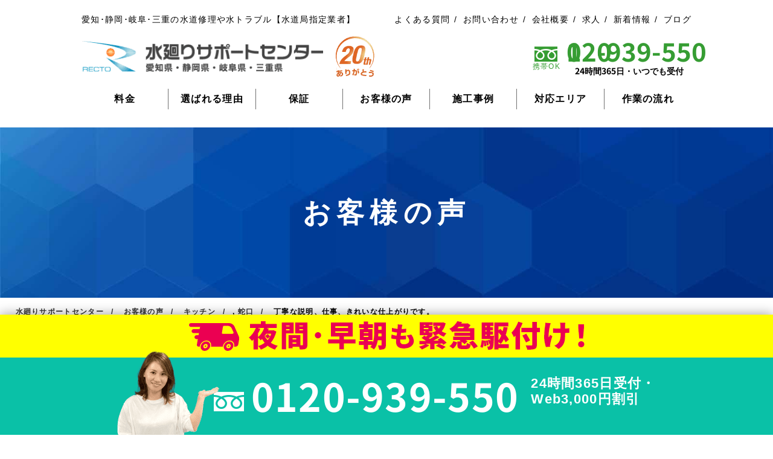

--- FILE ---
content_type: text/html; charset=UTF-8
request_url: https://recto-nagoya.jp/voc/%E4%B8%81%E5%AF%A7%E3%81%AA%E8%AA%AC%E6%98%8E%E3%80%81%E4%BB%95%E4%BA%8B%E3%80%81%E3%81%8D%E3%82%8C%E3%81%84%E3%81%AA%E4%BB%95%E4%B8%8A%E3%81%8C%E3%82%8A%E3%81%A7%E3%81%99%E3%80%82/
body_size: 21636
content:
<!doctype html>
<html lang="ja">
<head>
<meta http-equiv="x-dns-prefetch-control" content="on">
<link rel="preconnect" href="https://fonts.gstatic.com" crossorigin>
<link rel="preconnect" href="//ajax.googleapis.com">
<link rel="preconnect" href="//www.googletagmanager.com">
<link rel="preconnect" href="//www.google-analytics.com">
<link rel="preconnect" href="//b92.yahoo.co.jp">
<link rel="dns-prefetch" href="//ajax.googleapis.com">
<link rel="dns-prefetch" href="//www.googletagmanager.com">
<link rel="dns-prefetch" href="//www.google-analytics.com">
<link rel="dns-prefetch" href="//b92.yahoo.co.jp">
<link href="https://recto-nagoya.jp/wp-content/themes/recto-nagoya/images/top_head03.jpg" as="image" rel="preload">
<link rel="preload" as="style" href="https://fonts.googleapis.com/css2?family=Noto+Sans+JP:wght@700&display=swap&text=-1234567890">
<link rel="stylesheet" href="https://fonts.googleapis.com/css2?family=Noto+Sans+JP:wght@700&display=swap&text=-1234567890" media="print" onload="this.media='all'" />
<!--<link rel="preload" href="https://recto-nagoya.jp/wp-content/themes/recto-nagoya/fonts/icon/icon.woff" as="font" type="font/woff" crossorigin>-->
<!--<link rel="stylesheet" href="https://recto-nagoya.jp/wp-content/themes/recto-nagoya/fonts/icon/icon.woff" media="print" onload="this.media='all'" />-->

<!-- Google Tag Manager -->
<script>(function(w,d,s,l,i){w[l]=w[l]||[];w[l].push({'gtm.start':
new Date().getTime(),event:'gtm.js'});var f=d.getElementsByTagName(s)[0],
j=d.createElement(s),dl=l!='dataLayer'?'&l='+l:'';j.async=true;j.src=
'https://www.googletagmanager.com/gtm.js?id='+i+dl;f.parentNode.insertBefore(j,f);
})(window,document,'script','dataLayer','GTM-WVHJ59NB');</script>
<!-- End Google Tag Manager --> 
    
<meta charset="UTF-8" />
<meta http-equiv="x-ua-compatible" content="IE=edge">
<meta name="viewport" content="width=device-width,initial-scale=1.0,minimum-scale=1.0">
<meta name="format-detection" content="telephone=no, email=no, address=no">


		<!-- All in One SEO 4.5.6 - aioseo.com -->
		<title>丁寧な説明、仕事、きれいな仕上がりです。 | 愛知県豊川市 I様 キッチン 修理のお客様口コミ</title>
		<meta name="description" content="丁寧な説明、仕事、きれいな仕上がりです。" />
		<meta name="robots" content="max-image-preview:large" />
		<meta name="google-site-verification" content="j3O97mMTTF2UnfuMS7kZTq_YBOYOor36FfU1ZFrSoic" />
		<link rel="canonical" href="https://recto-nagoya.jp/voc/%e4%b8%81%e5%af%a7%e3%81%aa%e8%aa%ac%e6%98%8e%e3%80%81%e4%bb%95%e4%ba%8b%e3%80%81%e3%81%8d%e3%82%8c%e3%81%84%e3%81%aa%e4%bb%95%e4%b8%8a%e3%81%8c%e3%82%8a%e3%81%a7%e3%81%99%e3%80%82/" />
		<meta name="generator" content="All in One SEO (AIOSEO) 4.5.6" />
		<meta property="og:locale" content="ja_JP" />
		<meta property="og:site_name" content="水廻りサポートセンター | 水漏れ、つまり、水トラブルから水回りのリフォームまで水のことならおまかせください。累計実績10万件以上で親切丁寧、24時間受付対応でスピーディーにお客様のお悩みを解決します。" />
		<meta property="og:type" content="article" />
		<meta property="og:title" content="丁寧な説明、仕事、きれいな仕上がりです。 | 愛知県豊川市 I様 キッチン 修理のお客様口コミ" />
		<meta property="og:description" content="丁寧な説明、仕事、きれいな仕上がりです。" />
		<meta property="og:url" content="https://recto-nagoya.jp/voc/%e4%b8%81%e5%af%a7%e3%81%aa%e8%aa%ac%e6%98%8e%e3%80%81%e4%bb%95%e4%ba%8b%e3%80%81%e3%81%8d%e3%82%8c%e3%81%84%e3%81%aa%e4%bb%95%e4%b8%8a%e3%81%8c%e3%82%8a%e3%81%a7%e3%81%99%e3%80%82/" />
		<meta property="og:image" content="https://recto-nagoya.jp/wp-content/uploads/2021/09/Facebook.jpg" />
		<meta property="og:image:secure_url" content="https://recto-nagoya.jp/wp-content/uploads/2021/09/Facebook.jpg" />
		<meta property="og:image:width" content="1640" />
		<meta property="og:image:height" content="856" />
		<meta property="article:published_time" content="2023-06-10T02:12:52+00:00" />
		<meta property="article:modified_time" content="2023-06-10T02:12:52+00:00" />
		<meta name="twitter:card" content="summary_large_image" />
		<meta name="twitter:title" content="丁寧な説明、仕事、きれいな仕上がりです。 | 愛知県豊川市 I様 キッチン 修理のお客様口コミ" />
		<meta name="twitter:description" content="丁寧な説明、仕事、きれいな仕上がりです。" />
		<meta name="twitter:image" content="https://recto-nagoya.jp/wp-content/uploads/2021/09/Twitter.jpg" />
		<script type="application/ld+json" class="aioseo-schema">
			{"@context":"https:\/\/schema.org","@graph":[{"@type":"BreadcrumbList","@id":"https:\/\/recto-nagoya.jp\/voc\/%e4%b8%81%e5%af%a7%e3%81%aa%e8%aa%ac%e6%98%8e%e3%80%81%e4%bb%95%e4%ba%8b%e3%80%81%e3%81%8d%e3%82%8c%e3%81%84%e3%81%aa%e4%bb%95%e4%b8%8a%e3%81%8c%e3%82%8a%e3%81%a7%e3%81%99%e3%80%82\/#breadcrumblist","itemListElement":[{"@type":"ListItem","@id":"https:\/\/recto-nagoya.jp\/#listItem","position":1,"name":"\u5bb6","item":"https:\/\/recto-nagoya.jp\/","nextItem":"https:\/\/recto-nagoya.jp\/voc\/%e4%b8%81%e5%af%a7%e3%81%aa%e8%aa%ac%e6%98%8e%e3%80%81%e4%bb%95%e4%ba%8b%e3%80%81%e3%81%8d%e3%82%8c%e3%81%84%e3%81%aa%e4%bb%95%e4%b8%8a%e3%81%8c%e3%82%8a%e3%81%a7%e3%81%99%e3%80%82\/#listItem"},{"@type":"ListItem","@id":"https:\/\/recto-nagoya.jp\/voc\/%e4%b8%81%e5%af%a7%e3%81%aa%e8%aa%ac%e6%98%8e%e3%80%81%e4%bb%95%e4%ba%8b%e3%80%81%e3%81%8d%e3%82%8c%e3%81%84%e3%81%aa%e4%bb%95%e4%b8%8a%e3%81%8c%e3%82%8a%e3%81%a7%e3%81%99%e3%80%82\/#listItem","position":2,"name":"\u4e01\u5be7\u306a\u8aac\u660e\u3001\u4ed5\u4e8b\u3001\u304d\u308c\u3044\u306a\u4ed5\u4e0a\u304c\u308a\u3067\u3059\u3002","previousItem":"https:\/\/recto-nagoya.jp\/#listItem"}]},{"@type":"Organization","@id":"https:\/\/recto-nagoya.jp\/#organization","name":"\u6c34\u5efb\u308a\u30b5\u30dd\u30fc\u30c8\u30bb\u30f3\u30bf\u30fc","url":"https:\/\/recto-nagoya.jp\/","logo":{"@type":"ImageObject","url":"https:\/\/recto-nagoya.jp\/wp-content\/uploads\/2021\/09\/logo.png","@id":"https:\/\/recto-nagoya.jp\/voc\/%e4%b8%81%e5%af%a7%e3%81%aa%e8%aa%ac%e6%98%8e%e3%80%81%e4%bb%95%e4%ba%8b%e3%80%81%e3%81%8d%e3%82%8c%e3%81%84%e3%81%aa%e4%bb%95%e4%b8%8a%e3%81%8c%e3%82%8a%e3%81%a7%e3%81%99%e3%80%82\/#organizationLogo","width":408,"height":52},"image":{"@id":"https:\/\/recto-nagoya.jp\/#organizationLogo"},"contactPoint":{"@type":"ContactPoint","telephone":"+81120939550","contactType":"Customer Support"}},{"@type":"WebPage","@id":"https:\/\/recto-nagoya.jp\/voc\/%e4%b8%81%e5%af%a7%e3%81%aa%e8%aa%ac%e6%98%8e%e3%80%81%e4%bb%95%e4%ba%8b%e3%80%81%e3%81%8d%e3%82%8c%e3%81%84%e3%81%aa%e4%bb%95%e4%b8%8a%e3%81%8c%e3%82%8a%e3%81%a7%e3%81%99%e3%80%82\/#webpage","url":"https:\/\/recto-nagoya.jp\/voc\/%e4%b8%81%e5%af%a7%e3%81%aa%e8%aa%ac%e6%98%8e%e3%80%81%e4%bb%95%e4%ba%8b%e3%80%81%e3%81%8d%e3%82%8c%e3%81%84%e3%81%aa%e4%bb%95%e4%b8%8a%e3%81%8c%e3%82%8a%e3%81%a7%e3%81%99%e3%80%82\/","name":"\u4e01\u5be7\u306a\u8aac\u660e\u3001\u4ed5\u4e8b\u3001\u304d\u308c\u3044\u306a\u4ed5\u4e0a\u304c\u308a\u3067\u3059\u3002 | \u611b\u77e5\u770c\u8c4a\u5ddd\u5e02 I\u69d8 \u30ad\u30c3\u30c1\u30f3 \u4fee\u7406\u306e\u304a\u5ba2\u69d8\u53e3\u30b3\u30df","description":"\u4e01\u5be7\u306a\u8aac\u660e\u3001\u4ed5\u4e8b\u3001\u304d\u308c\u3044\u306a\u4ed5\u4e0a\u304c\u308a\u3067\u3059\u3002","inLanguage":"ja","isPartOf":{"@id":"https:\/\/recto-nagoya.jp\/#website"},"breadcrumb":{"@id":"https:\/\/recto-nagoya.jp\/voc\/%e4%b8%81%e5%af%a7%e3%81%aa%e8%aa%ac%e6%98%8e%e3%80%81%e4%bb%95%e4%ba%8b%e3%80%81%e3%81%8d%e3%82%8c%e3%81%84%e3%81%aa%e4%bb%95%e4%b8%8a%e3%81%8c%e3%82%8a%e3%81%a7%e3%81%99%e3%80%82\/#breadcrumblist"},"datePublished":"2023-06-10T11:12:52+09:00","dateModified":"2023-06-10T11:12:52+09:00"},{"@type":"WebSite","@id":"https:\/\/recto-nagoya.jp\/#website","url":"https:\/\/recto-nagoya.jp\/","name":"\u6c34\u5efb\u308a\u30b5\u30dd\u30fc\u30c8\u30bb\u30f3\u30bf\u30fc","description":"\u6c34\u6f0f\u308c\u3001\u3064\u307e\u308a\u3001\u6c34\u30c8\u30e9\u30d6\u30eb\u304b\u3089\u6c34\u56de\u308a\u306e\u30ea\u30d5\u30a9\u30fc\u30e0\u307e\u3067\u6c34\u306e\u3053\u3068\u306a\u3089\u304a\u307e\u304b\u305b\u304f\u3060\u3055\u3044\u3002\u7d2f\u8a08\u5b9f\u7e3e10\u4e07\u4ef6\u4ee5\u4e0a\u3067\u89aa\u5207\u4e01\u5be7\u300124\u6642\u9593\u53d7\u4ed8\u5bfe\u5fdc\u3067\u30b9\u30d4\u30fc\u30c7\u30a3\u30fc\u306b\u304a\u5ba2\u69d8\u306e\u304a\u60a9\u307f\u3092\u89e3\u6c7a\u3057\u307e\u3059\u3002","inLanguage":"ja","publisher":{"@id":"https:\/\/recto-nagoya.jp\/#organization"}}]}
		</script>
		<!-- All in One SEO -->

<style id='classic-theme-styles-inline-css' type='text/css'>
/*! This file is auto-generated */
.wp-block-button__link{color:#fff;background-color:#32373c;border-radius:9999px;box-shadow:none;text-decoration:none;padding:calc(.667em + 2px) calc(1.333em + 2px);font-size:1.125em}.wp-block-file__button{background:#32373c;color:#fff;text-decoration:none}
</style>
<style id='global-styles-inline-css' type='text/css'>
body{--wp--preset--color--black: #000000;--wp--preset--color--cyan-bluish-gray: #abb8c3;--wp--preset--color--white: #ffffff;--wp--preset--color--pale-pink: #f78da7;--wp--preset--color--vivid-red: #cf2e2e;--wp--preset--color--luminous-vivid-orange: #ff6900;--wp--preset--color--luminous-vivid-amber: #fcb900;--wp--preset--color--light-green-cyan: #7bdcb5;--wp--preset--color--vivid-green-cyan: #00d084;--wp--preset--color--pale-cyan-blue: #8ed1fc;--wp--preset--color--vivid-cyan-blue: #0693e3;--wp--preset--color--vivid-purple: #9b51e0;--wp--preset--gradient--vivid-cyan-blue-to-vivid-purple: linear-gradient(135deg,rgba(6,147,227,1) 0%,rgb(155,81,224) 100%);--wp--preset--gradient--light-green-cyan-to-vivid-green-cyan: linear-gradient(135deg,rgb(122,220,180) 0%,rgb(0,208,130) 100%);--wp--preset--gradient--luminous-vivid-amber-to-luminous-vivid-orange: linear-gradient(135deg,rgba(252,185,0,1) 0%,rgba(255,105,0,1) 100%);--wp--preset--gradient--luminous-vivid-orange-to-vivid-red: linear-gradient(135deg,rgba(255,105,0,1) 0%,rgb(207,46,46) 100%);--wp--preset--gradient--very-light-gray-to-cyan-bluish-gray: linear-gradient(135deg,rgb(238,238,238) 0%,rgb(169,184,195) 100%);--wp--preset--gradient--cool-to-warm-spectrum: linear-gradient(135deg,rgb(74,234,220) 0%,rgb(151,120,209) 20%,rgb(207,42,186) 40%,rgb(238,44,130) 60%,rgb(251,105,98) 80%,rgb(254,248,76) 100%);--wp--preset--gradient--blush-light-purple: linear-gradient(135deg,rgb(255,206,236) 0%,rgb(152,150,240) 100%);--wp--preset--gradient--blush-bordeaux: linear-gradient(135deg,rgb(254,205,165) 0%,rgb(254,45,45) 50%,rgb(107,0,62) 100%);--wp--preset--gradient--luminous-dusk: linear-gradient(135deg,rgb(255,203,112) 0%,rgb(199,81,192) 50%,rgb(65,88,208) 100%);--wp--preset--gradient--pale-ocean: linear-gradient(135deg,rgb(255,245,203) 0%,rgb(182,227,212) 50%,rgb(51,167,181) 100%);--wp--preset--gradient--electric-grass: linear-gradient(135deg,rgb(202,248,128) 0%,rgb(113,206,126) 100%);--wp--preset--gradient--midnight: linear-gradient(135deg,rgb(2,3,129) 0%,rgb(40,116,252) 100%);--wp--preset--font-size--small: 13px;--wp--preset--font-size--medium: 20px;--wp--preset--font-size--large: 36px;--wp--preset--font-size--x-large: 42px;--wp--preset--spacing--20: 0.44rem;--wp--preset--spacing--30: 0.67rem;--wp--preset--spacing--40: 1rem;--wp--preset--spacing--50: 1.5rem;--wp--preset--spacing--60: 2.25rem;--wp--preset--spacing--70: 3.38rem;--wp--preset--spacing--80: 5.06rem;--wp--preset--shadow--natural: 6px 6px 9px rgba(0, 0, 0, 0.2);--wp--preset--shadow--deep: 12px 12px 50px rgba(0, 0, 0, 0.4);--wp--preset--shadow--sharp: 6px 6px 0px rgba(0, 0, 0, 0.2);--wp--preset--shadow--outlined: 6px 6px 0px -3px rgba(255, 255, 255, 1), 6px 6px rgba(0, 0, 0, 1);--wp--preset--shadow--crisp: 6px 6px 0px rgba(0, 0, 0, 1);}:where(.is-layout-flex){gap: 0.5em;}:where(.is-layout-grid){gap: 0.5em;}body .is-layout-flow > .alignleft{float: left;margin-inline-start: 0;margin-inline-end: 2em;}body .is-layout-flow > .alignright{float: right;margin-inline-start: 2em;margin-inline-end: 0;}body .is-layout-flow > .aligncenter{margin-left: auto !important;margin-right: auto !important;}body .is-layout-constrained > .alignleft{float: left;margin-inline-start: 0;margin-inline-end: 2em;}body .is-layout-constrained > .alignright{float: right;margin-inline-start: 2em;margin-inline-end: 0;}body .is-layout-constrained > .aligncenter{margin-left: auto !important;margin-right: auto !important;}body .is-layout-constrained > :where(:not(.alignleft):not(.alignright):not(.alignfull)){max-width: var(--wp--style--global--content-size);margin-left: auto !important;margin-right: auto !important;}body .is-layout-constrained > .alignwide{max-width: var(--wp--style--global--wide-size);}body .is-layout-flex{display: flex;}body .is-layout-flex{flex-wrap: wrap;align-items: center;}body .is-layout-flex > *{margin: 0;}body .is-layout-grid{display: grid;}body .is-layout-grid > *{margin: 0;}:where(.wp-block-columns.is-layout-flex){gap: 2em;}:where(.wp-block-columns.is-layout-grid){gap: 2em;}:where(.wp-block-post-template.is-layout-flex){gap: 1.25em;}:where(.wp-block-post-template.is-layout-grid){gap: 1.25em;}.has-black-color{color: var(--wp--preset--color--black) !important;}.has-cyan-bluish-gray-color{color: var(--wp--preset--color--cyan-bluish-gray) !important;}.has-white-color{color: var(--wp--preset--color--white) !important;}.has-pale-pink-color{color: var(--wp--preset--color--pale-pink) !important;}.has-vivid-red-color{color: var(--wp--preset--color--vivid-red) !important;}.has-luminous-vivid-orange-color{color: var(--wp--preset--color--luminous-vivid-orange) !important;}.has-luminous-vivid-amber-color{color: var(--wp--preset--color--luminous-vivid-amber) !important;}.has-light-green-cyan-color{color: var(--wp--preset--color--light-green-cyan) !important;}.has-vivid-green-cyan-color{color: var(--wp--preset--color--vivid-green-cyan) !important;}.has-pale-cyan-blue-color{color: var(--wp--preset--color--pale-cyan-blue) !important;}.has-vivid-cyan-blue-color{color: var(--wp--preset--color--vivid-cyan-blue) !important;}.has-vivid-purple-color{color: var(--wp--preset--color--vivid-purple) !important;}.has-black-background-color{background-color: var(--wp--preset--color--black) !important;}.has-cyan-bluish-gray-background-color{background-color: var(--wp--preset--color--cyan-bluish-gray) !important;}.has-white-background-color{background-color: var(--wp--preset--color--white) !important;}.has-pale-pink-background-color{background-color: var(--wp--preset--color--pale-pink) !important;}.has-vivid-red-background-color{background-color: var(--wp--preset--color--vivid-red) !important;}.has-luminous-vivid-orange-background-color{background-color: var(--wp--preset--color--luminous-vivid-orange) !important;}.has-luminous-vivid-amber-background-color{background-color: var(--wp--preset--color--luminous-vivid-amber) !important;}.has-light-green-cyan-background-color{background-color: var(--wp--preset--color--light-green-cyan) !important;}.has-vivid-green-cyan-background-color{background-color: var(--wp--preset--color--vivid-green-cyan) !important;}.has-pale-cyan-blue-background-color{background-color: var(--wp--preset--color--pale-cyan-blue) !important;}.has-vivid-cyan-blue-background-color{background-color: var(--wp--preset--color--vivid-cyan-blue) !important;}.has-vivid-purple-background-color{background-color: var(--wp--preset--color--vivid-purple) !important;}.has-black-border-color{border-color: var(--wp--preset--color--black) !important;}.has-cyan-bluish-gray-border-color{border-color: var(--wp--preset--color--cyan-bluish-gray) !important;}.has-white-border-color{border-color: var(--wp--preset--color--white) !important;}.has-pale-pink-border-color{border-color: var(--wp--preset--color--pale-pink) !important;}.has-vivid-red-border-color{border-color: var(--wp--preset--color--vivid-red) !important;}.has-luminous-vivid-orange-border-color{border-color: var(--wp--preset--color--luminous-vivid-orange) !important;}.has-luminous-vivid-amber-border-color{border-color: var(--wp--preset--color--luminous-vivid-amber) !important;}.has-light-green-cyan-border-color{border-color: var(--wp--preset--color--light-green-cyan) !important;}.has-vivid-green-cyan-border-color{border-color: var(--wp--preset--color--vivid-green-cyan) !important;}.has-pale-cyan-blue-border-color{border-color: var(--wp--preset--color--pale-cyan-blue) !important;}.has-vivid-cyan-blue-border-color{border-color: var(--wp--preset--color--vivid-cyan-blue) !important;}.has-vivid-purple-border-color{border-color: var(--wp--preset--color--vivid-purple) !important;}.has-vivid-cyan-blue-to-vivid-purple-gradient-background{background: var(--wp--preset--gradient--vivid-cyan-blue-to-vivid-purple) !important;}.has-light-green-cyan-to-vivid-green-cyan-gradient-background{background: var(--wp--preset--gradient--light-green-cyan-to-vivid-green-cyan) !important;}.has-luminous-vivid-amber-to-luminous-vivid-orange-gradient-background{background: var(--wp--preset--gradient--luminous-vivid-amber-to-luminous-vivid-orange) !important;}.has-luminous-vivid-orange-to-vivid-red-gradient-background{background: var(--wp--preset--gradient--luminous-vivid-orange-to-vivid-red) !important;}.has-very-light-gray-to-cyan-bluish-gray-gradient-background{background: var(--wp--preset--gradient--very-light-gray-to-cyan-bluish-gray) !important;}.has-cool-to-warm-spectrum-gradient-background{background: var(--wp--preset--gradient--cool-to-warm-spectrum) !important;}.has-blush-light-purple-gradient-background{background: var(--wp--preset--gradient--blush-light-purple) !important;}.has-blush-bordeaux-gradient-background{background: var(--wp--preset--gradient--blush-bordeaux) !important;}.has-luminous-dusk-gradient-background{background: var(--wp--preset--gradient--luminous-dusk) !important;}.has-pale-ocean-gradient-background{background: var(--wp--preset--gradient--pale-ocean) !important;}.has-electric-grass-gradient-background{background: var(--wp--preset--gradient--electric-grass) !important;}.has-midnight-gradient-background{background: var(--wp--preset--gradient--midnight) !important;}.has-small-font-size{font-size: var(--wp--preset--font-size--small) !important;}.has-medium-font-size{font-size: var(--wp--preset--font-size--medium) !important;}.has-large-font-size{font-size: var(--wp--preset--font-size--large) !important;}.has-x-large-font-size{font-size: var(--wp--preset--font-size--x-large) !important;}
.wp-block-navigation a:where(:not(.wp-element-button)){color: inherit;}
:where(.wp-block-post-template.is-layout-flex){gap: 1.25em;}:where(.wp-block-post-template.is-layout-grid){gap: 1.25em;}
:where(.wp-block-columns.is-layout-flex){gap: 2em;}:where(.wp-block-columns.is-layout-grid){gap: 2em;}
.wp-block-pullquote{font-size: 1.5em;line-height: 1.6;}
</style>
<meta name="generator" content="WordPress 6.4.7" />
<link rel='shortlink' href='https://recto-nagoya.jp/?p=24897' />
                <script>
                    var ajaxUrl = 'https://recto-nagoya.jp/wp-admin/admin-ajax.php';
                </script>
        <style>a,abbr,acronym,address,applet,article,aside,audio,b,big,blockquote,body,canvas,caption,center,cite,code,dd,del,details,dfn,div,dl,dt,em,embed,fieldset,figcaption,figure,footer,form,h1,h2,h3,h4,h5,h6,header,hgroup,html,i,iframe,img,ins,kbd,label,legend,li,mark,menu,nav,object,ol,output,p,pre,q,ruby,s,samp,section,small,span,strike,strong,sub,summary,sup,table,tbody,td,tfoot,th,thead,time,tr,tt,u,ul,var,video{margin:0;padding:0;border:0;box-sizing:border-box}article,aside,details,figcaption,figure,footer,header,hgroup,menu,nav,section{display:block}blockquote,q{quotes:none}blockquote:after,blockquote:before,q:after,q:before{content:"";content:none}table,tbody,td,tfoot,th,thead,tr{border-collapse:collapse;border-spacing:0;border:none;vertical-align:top}button,input,select,textarea{box-sizing:border-box}.aligncenter{display:block;margin:0 auto}.alignright{float:right}.alignleft{float:left}.sidr{position:fixed;top:67px;height:100%;z-index:99990;width:100%;overflow-x:hidden;overflow-y:scroll}.sidr .sidr-inner{padding:0 0 15px}.sidr .sidr-inner>p{margin-left:15px;margin-right:15px}.sidr.right{left:auto;right:-100%}.sidr.left{left:-100%;right:auto}a{transition-duration:.2s;transition-timing-function:ease-in}a img{transition-duration:.2s;transition-timing-function:ease-in}a:active,a:hover{text-decoration:underline}a.hover:hover{opacity:.6}img{vertical-align:bottom;border:none;max-width:100%;height:auto;width:auto}ul li{display:inline-block}.text-center{text-align:center !important}.text-right{text-align:right !important}.mb-5{margin-bottom:5px !important}@media screen and (max-width: 767px){.mb-5{margin-bottom:5px !important}}.mb-10{margin-bottom:10px !important}@media screen and (max-width: 767px){.mb-10{margin-bottom:5px !important}}.mb-15{margin-bottom:15px !important}@media screen and (max-width: 767px){.mb-15{margin-bottom:8px !important}}.mb-20{margin-bottom:20px !important}@media screen and (max-width: 767px){.mb-20{margin-bottom:10px !important}}.mb-25{margin-bottom:25px !important}@media screen and (max-width: 767px){.mb-25{margin-bottom:13px !important}}.mb-30{margin-bottom:30px !important}@media screen and (max-width: 767px){.mb-30{margin-bottom:15px !important}}.mb-35{margin-bottom:35px !important}@media screen and (max-width: 767px){.mb-35{margin-bottom:18px !important}}.mb-40{margin-bottom:40px !important}@media screen and (max-width: 767px){.mb-40{margin-bottom:20px !important}}.mb-45{margin-bottom:45px !important}@media screen and (max-width: 767px){.mb-45{margin-bottom:23px !important}}.mb-50{margin-bottom:50px !important}@media screen and (max-width: 767px){.mb-50{margin-bottom:25px !important}}.mb-55{margin-bottom:55px !important}@media screen and (max-width: 767px){.mb-55{margin-bottom:28px !important}}.mb-60{margin-bottom:60px !important}@media screen and (max-width: 767px){.mb-60{margin-bottom:30px !important}}.mb-65{margin-bottom:65px !important}@media screen and (max-width: 767px){.mb-65{margin-bottom:33px !important}}.mb-70{margin-bottom:70px !important}@media screen and (max-width: 767px){.mb-70{margin-bottom:35px !important}}.mb-75{margin-bottom:75px !important}@media screen and (max-width: 767px){.mb-75{margin-bottom:38px !important}}.mb-80{margin-bottom:80px !important}@media screen and (max-width: 767px){.mb-80{margin-bottom:40px !important}}.mb-120{margin-bottom:120px !important}@media screen and (max-width: 767px){.mb-120{margin-bottom:60px !important}}a:link{color:#000;text-decoration:none}a:visited{color:#000;text-decoration:none}a:active{color:#000;text-decoration:none}a:hover{color:#0553a8;text-decoration:none}.fWhite{color:#fff}.fRed{color:#eb0052}.fLightGreen{color:#c2e6d3}.fBrown{color:#630}.fBlue{color:#0553a8}.fLightBlue{color:#29a9e0}.fBlack{color:#333}.fGreen{color:#0553a8}.fPink{color:#eb697c}.fGray{color:#bbb}body{font-family:"メイリオ",Meiryo,"ＭＳ ゴシック","Hiragino Kaku Gothic ProN","ヒラギノ角ゴ ProN W3",sans-serif;font-display:swap;line-height:1.8;letter-spacing:.1em;color:#000}@media(min-width: 320px){body{font-size:calc(.75rem + (1vw - 3.2px)*0.1315789474)}}@media(min-width: 1080px){body{font-size:13px}}strong{font-weight:700}@media(min-width: 320px){.f30{font-size:calc(.9375rem + (1vw - 3.2px)*1.9736842105)}}@media(min-width: 1080px){.f30{font-size:30px}}@media(min-width: 320px){.f28{font-size:calc(.875rem + (1vw - 3.2px)*1.8421052632)}}@media(min-width: 1080px){.f28{font-size:28px}}@media(min-width: 320px){.f26{font-size:calc(.8125rem + (1vw - 3.2px)*1.7105263158)}}@media(min-width: 1080px){.f26{font-size:26px}}@media(min-width: 320px){.f24{font-size:calc(.75rem + (1vw - 3.2px)*1.5789473684)}}@media(min-width: 1080px){.f24{font-size:24px}}@media(min-width: 320px){.f22{font-size:calc(.75rem + (1vw - 3.2px)*1.3157894737)}}@media(min-width: 1080px){.f22{font-size:22px}}@media screen and (max-width: 767px)and (min-width: 320px){.f22{font-size:calc(.9375rem + (1vw - 3.2px)*1.9736842105)}}@media screen and (max-width: 767px)and (min-width: 1080px){.f22{font-size:30px}}@media(min-width: 320px){.f20{font-size:calc(.75rem + (1vw - 3.2px)*1.0526315789)}}@media(min-width: 1080px){.f20{font-size:20px}}@media screen and (max-width: 767px)and (min-width: 320px){.f20{font-size:calc(.875rem + (1vw - 3.2px)*1.8421052632)}}@media screen and (max-width: 767px)and (min-width: 1080px){.f20{font-size:28px}}@media(min-width: 320px){.f18{font-size:calc(.75rem + (1vw - 3.2px)*0.7894736842)}}@media(min-width: 1080px){.f18{font-size:18px}}@media screen and (max-width: 767px)and (min-width: 320px){.f18{font-size:calc(.78125rem + (1vw - 3.2px)*1.6447368421)}}@media screen and (max-width: 767px)and (min-width: 1080px){.f18{font-size:25px}}@media(min-width: 320px){.f16{font-size:calc(.75rem + (1vw - 3.2px)*0.5263157895)}}@media(min-width: 1080px){.f16{font-size:16px}}@media(min-width: 320px){.f15{font-size:calc(.75rem + (1vw - 3.2px)*0.3947368421)}}@media(min-width: 1080px){.f15{font-size:15px}}@media(min-width: 320px){.f14{font-size:calc(.75rem + (1vw - 3.2px)*0.2631578947)}}@media(min-width: 1080px){.f14{font-size:14px}}@media(min-width: 320px){.f13{font-size:calc(.75rem + (1vw - 3.2px)*0.1315789474)}}@media(min-width: 1080px){.f13{font-size:13px}}@media(min-width: 320px){.f12{font-size:calc(.75rem + (1vw - 3.2px)*0)}}@media(min-width: 1080px){.f12{font-size:12px}}@media(min-width: 320px){.f11{font-size:calc(.75rem + (1vw - 3.2px)*-0.1315789474)}}@media(min-width: 1080px){.f11{font-size:11px}}@media(min-width: 320px){.f10{font-size:calc(.75rem + (1vw - 3.2px)*-0.2631578947)}}@media(min-width: 1080px){.f10{font-size:10px}}@media(min-width: 320px){.f9{font-size:calc(.75rem + (1vw - 3.2px)*-0.3947368421)}}@media(min-width: 1080px){.f9{font-size:9px}}.h200{line-height:2}.h180{line-height:1.8}.h175{line-height:1.75}.h160{line-height:1.6}.h140{line-height:1.4}.h120{line-height:1.2}@font-face{font-family:icon;font-display:swap;src:url(https://recto-nagoya.jp/wp-content/themes/recto-nagoya/fonts/icon/icon.woff?v=20240725) format("woff");font-weight:400;font-style:normal}[class*=" icon-"],[class^=icon-]{font-family:icon !important;speak:none;font-style:normal;font-weight:400;font-variant:normal;text-transform:none;line-height:1;vertical-align:middle;-webkit-font-smoothing:antialiased;-moz-osx-font-smoothing:grayscale}.icon-area:before{content:""}.icon-arrow-d:before{content:""}.icon-arrow-l:before{content:""}.icon-arrow-r:before{content:""}.icon-arrow-u:before{content:""}.icon-check:before{content:""}.icon-freedial:before{content:""}.icon-jirei:before{content:""}.icon-mail:before{content:""}.icon-newwindow:before{content:""}.icon-price:before{content:""}.icon-tel:before{content:""}.icon-voice:before{content:""}.icon-zoom:before{content:""}.contener{overflow:hidden}.contents{padding:0 20px}@media screen and (max-width: 767px){.contents{padding:0 15px}}.contentsArea{position:relative;margin:0 auto;max-width:1040px}.row{display:flex;justify-content:space-between;flex-wrap:wrap;align-items:flex-start}.row__main{width:68%}@media screen and (max-width: 767px){.row__main{width:100%}}.row__side{width:28%}@media screen and (max-width: 767px){.row__side{width:100%}}.justify-content-center{justify-content:center}.postStyle__box{padding:5%;display:flex;align-items:center;justify-content:space-between}.postStyle__box:nth-child(even){background:#f6f6f6}.postStyle__box--single{padding:0}.postStyle__main{flex:1}@media screen and (max-width: 536px){.postStyle__main{margin:0}}.postStyle__sub{margin:0 0 20px;font-weight:700}@media(min-width: 320px){.postStyle__sub{font-size:calc(.75rem + (1vw - 3.2px)*0.2631578947)}}@media(min-width: 1080px){.postStyle__sub{font-size:14px}}.postStyle__sub span{display:inline-block;position:relative;margin:0 0 0 5px;padding:0 0 0 17px;font-weight:700;color:#0553a8}@media(min-width: 320px){.postStyle__sub span{font-size:calc(.75rem + (1vw - 3.2px)*0.2631578947)}}@media(min-width: 1080px){.postStyle__sub span{font-size:14px}}.postStyle__sub span:before{position:absolute;top:50%;left:0;width:12px;height:1px;background:#707070;content:""}.postStyle__sub--jirei span{color:#0553a8}.postStyle__sub--info span{color:#eb0052}.postStyle__sub--blog span{color:#00b49a}.postStyle__sub--voice span{color:#ff572c}.postStyle__title{margin:0 0 20px;color:#0553a8}@media(min-width: 320px){.postStyle__title{font-size:calc(.75rem + (1vw - 3.2px)*1.3157894737)}}@media(min-width: 1080px){.postStyle__title{font-size:22px}}.postStyle__subTitle{margin:0 0 20px}@media(min-width: 320px){.postStyle__subTitle{font-size:calc(.75rem + (1vw - 3.2px)*0.2631578947)}}@media(min-width: 1080px){.postStyle__subTitle{font-size:14px}}.postStyle__text{margin:0 0 20px}@media(min-width: 320px){.postStyle__text{font-size:calc(.75rem + (1vw - 3.2px)*0.5263157895)}}@media(min-width: 1080px){.postStyle__text{font-size:16px}}.postStyle__bt a{margin:0}.postStyle__linkIcon{color:#0553a8}@media(min-width: 320px){.postStyle__linkIcon{font-size:calc(.75rem + (1vw - 3.2px)*1.0526315789)}}@media(min-width: 1080px){.postStyle__linkIcon{font-size:20px}}.postStyle__linkIcon [class*=" icon-"],.postStyle__linkIcon [class^=icon-]{margin:0 0 0 .5em}@media(min-width: 320px){.postStyle__linkIcon [class*=" icon-"],.postStyle__linkIcon [class^=icon-]{font-size:calc(.75rem + (1vw - 3.2px)*0.5263157895)}}@media(min-width: 1080px){.postStyle__linkIcon [class*=" icon-"],.postStyle__linkIcon [class^=icon-]{font-size:16px}}.postStyle__linkIcon a{color:#0553a8;text-decoration:underline}@media screen and (max-width: 536px){.postStyle__imgPc{display:none}}.postStyle__imgSp{display:none;text-align:center;margin:0 auto 20px;max-width:185px}@media screen and (max-width: 536px){.postStyle__imgSp{display:block}}.postStyle__imgBorder{border:1px solid #cecece}.postStyle__blogBanner a{display:block}.postStyle__blogBanner a:hover{opacity:.6}.pageHeader{padding:100px 0 100px;background:url(https://recto-nagoya.jp/wp-content/themes/recto-nagoya/images/top_head03.jpg) bottom/cover no-repeat;display:flex;align-items:center;justify-content:center}@media screen and (max-width: 767px){.pageHeader{padding:10% 0}}.pageHeader--blog{display:block;padding:60px 0}@media screen and (max-width: 767px){.pageHeader--blog{padding:30px 0}}.pageHeader__title{position:relative;letter-spacing:.2em;color:#fff;text-align:center}@media(min-width: 320px){.pageHeader__title{font-size:calc(1.4375rem + (1vw - 3.2px)*3.0263157895)}}@media(min-width: 1080px){.pageHeader__title{font-size:46px}}@media screen and (max-width: 767px){.pageHeader__title{font-size:calc(1.25rem + (1vw - 3.2px)*0.5263157895)}}@media screen and (max-width: 767px)and (max-width: 320px){.pageHeader__title{font-size:1.25rem}}@media screen and (max-width: 767px)and (min-width: 1080px){.pageHeader__title{font-size:1.5rem}}.pageHeader__title--blog{color:#fff;text-align:left;letter-spacing:.1em}@media(min-width: 320px){.pageHeader__title--blog{font-size:calc(.9375rem + (1vw - 3.2px)*1.9736842105)}}@media(min-width: 1080px){.pageHeader__title--blog{font-size:30px}}@media screen and (max-width: 767px){.pageHeader__title--blog{font-size:calc(1.25rem + (1vw - 3.2px)*0.5263157895)}}@media screen and (max-width: 767px)and (max-width: 320px){.pageHeader__title--blog{font-size:1.25rem}}@media screen and (max-width: 767px)and (min-width: 1080px){.pageHeader__title--blog{font-size:1.5rem}}.pageHeader__date{color:#fff;font-weight:700}.pageHeader__date li{font-size:1}.pageHeader__date li:first-child{margin:0 1em 0 0}.pageHeader__cat{margin:0 0 10px}.pageHeader__cat a{display:inline-block;padding:.3em .5em .2em;color:#fff;font-weight:700;border:1px solid #fff;line-height:1}.pageHeader__cat a:hover{background:#fff;color:#0553a8}.ribon{position:relative;background:#eb0052}.ribon__main{padding-top:2%;padding-bottom:2%;color:#fff;font-weight:700;text-align:center}@media(min-width: 320px){.ribon__main{font-size:calc(.8125rem + (1vw - 3.2px)*1.7105263158)}}@media(min-width: 1080px){.ribon__main{font-size:26px}}@media screen and (max-width: 536px){.ribon__main{padding-top:10px;padding-bottom:10px;text-align:left;font-size:calc(1rem + (1vw - 3.2px)*0.4210526316);line-height:1.4;display:flex;justify-content:center}}@media screen and (max-width: 536px)and (max-width: 320px){.ribon__main{font-size:1rem}}@media screen and (max-width: 536px)and (min-width: 1080px){.ribon__main{font-size:1.2rem}}@media screen and (max-width: 536px){.ribon__text{width:74%;white-space:nowrap}}.ribon__br{display:none}@media screen and (max-width: 536px){.ribon__br{display:block}}.ribon__staff{position:absolute;right:-60px;bottom:0;width:26%;height:auto}@media screen and (max-width: 536px){.ribon__staff{position:relative;width:19%;right:0}.ribon__staff span{display:block;position:absolute;width:200%;max-width:200px;bottom:-14.5%;right:-82%}}@-webkit-keyframes loop-slide{from{transform:translateX(0)}to{transform:translateX(-100%)}}@keyframes loop-slide{from{transform:translateX(0)}to{transform:translateX(-100%)}}.customerSlide{position:relative;margin:-20px 0;padding:20px 0;overflow:hidden;display:flex;align-items:center;-webkit-tap-highlight-color:rgba(0,0,0,0)}.customerSlide__wrapper{display:flex}.customerSlide__wrapper.animation{-webkit-tap-highlight-color:rgba(0,0,0,0);-webkit-animation:loop-slide 37.05s infinite linear 0s both;animation:loop-slide 37.05s infinite linear 0s both;transform:translateZ(0);perspective:1000;-webkit-backface-visibility:hidden;backface-visibility:hidden;will-change:transform}.customerSlide__slide{margin:0 10px 0 0;width:180px;-webkit-tap-highlight-color:rgba(0,0,0,0)}@media screen and (max-width: 767px){.customerSlide__slide{width:110px}}.header{margin:0 auto;padding:20px 15px 30px;max-width:1040px}@media screen and (max-width: 767px){.header{padding:0 0 12px 10px;display:flex;align-items:center;justify-content:space-between}}.header__sub{margin:0 0 15px;display:flex;align-items:center;justify-content:space-between}@media screen and (max-width: 767px){.header__sub{display:none}}.header__subText{margin:0 30px 0 0;font-weight:400;flex:1}@media(min-width: 320px){.header__subText{font-size:calc(.75rem + (1vw - 3.2px)*0.2631578947)}}@media(min-width: 1080px){.header__subText{font-size:14px}}@media screen and (max-width: 1040px){.header__subText{letter-spacing:0}}@media screen and (max-width: 1040px)and (min-width: 320px){.header__subText{font-size:calc(.75rem + (1vw - 3.2px)*0)}}@media screen and (max-width: 1040px)and (min-width: 1080px){.header__subText{font-size:12px}}.header__subNav ul li{display:inline-block}@media(min-width: 320px){.header__subNav ul li{font-size:calc(.75rem + (1vw - 3.2px)*0.2631578947)}}@media(min-width: 1080px){.header__subNav ul li{font-size:14px}}@media screen and (max-width: 1040px){.header__subNav ul li{letter-spacing:0}}@media screen and (max-width: 1040px)and (min-width: 320px){.header__subNav ul li{font-size:calc(.75rem + (1vw - 3.2px)*0)}}@media screen and (max-width: 1040px)and (min-width: 1080px){.header__subNav ul li{font-size:12px}}.header__subNav ul li:after{display:inline-block;margin:0 .3em 0 .5em;content:"/"}.header__subNav ul li:last-child:after{display:none}.header__main{margin:0 0 20px;display:flex;align-items:center;justify-content:space-between}@media screen and (max-width: 767px){.header__main{margin:0}}.header__title{margin:0 40px 0 0;display:flex;align-items:center;flex:1}@media screen and (max-width: 767px){.header__title{margin:0 20px 0 0;display:block}}.header__h1{display:none}@media screen and (max-width: 767px){.header__h1{display:block;font-size:10px;line-height:1}}.header__logo{width:400px;margin:0 3% 0 0}.header__logo a{display:block;line-height:1}.header__logo a:hover img{opacity:.6}@media screen and (max-width: 767px){.header__logo{width:auto;max-width:300px}}@media screen and (max-width: 767px){.header__anniversary{display:none}}.header__tel{display:flex;align-items:center;justify-content:space-between}@media screen and (max-width: 767px){.header__tel{display:none}}.header__icon{margin:0 10px 0 0;text-align:center;color:#369d33;font-size:12px;line-height:1}.header__icon .icon-freedial{display:block;margin:0 0 -5px;font-size:38px}.header__telNum{text-align:center;color:#369d33;font-weight:700;font-family:"游ゴシック体",YuGothic,"游ゴシック","Yu Gothic","Noto Sans JP","ヒラギノ角ゴ Pro W3","Hiragino Kaku Gothic Pro",Osaka,"メイリオ",Meiryo,"ＭＳ Ｐゴシック",sans-serif;font-weight:700;font-display:swap;letter-spacing:0;line-height:1;white-space:nowrap}@media(min-width: 320px){.header__telNum{font-size:calc(1.3125rem + (1vw - 3.2px)*2.7631578947)}}@media(min-width: 1080px){.header__telNum{font-size:42px}}.header__telNum a{color:#369d33}.header__telSub{display:block;margin:5px 0 0;color:#000}@media(min-width: 320px){.header__telSub{font-size:calc(.75rem + (1vw - 3.2px)*0.2631578947)}}@media(min-width: 1080px){.header__telSub{font-size:14px}}@media screen and (max-width: 767px){.header__nav{display:none}}.header__nav ul{display:flex;align-items:center;justify-content:space-between}.header__nav ul li{width:14.285714%;border-right:1px solid #707070;padding:3px}.header__nav ul li:last-child{border:none}.header__nav ul li a{display:block;text-align:center;font-weight:700}@media(min-width: 320px){.header__nav ul li a{font-size:calc(.75rem + (1vw - 3.2px)*0.5263157895)}}@media(min-width: 1080px){.header__nav ul li a{font-size:16px}}.header__nav ul li a:hover:after{transform:scale(1, 1)}.headerSp{display:flex;align-items:center;justify-content:end}.headerSp__tel{display:none;font-weight:700;line-height:1}@media screen and (max-width: 767px){.headerSp__tel{display:block}}.headerSp__tel a{display:block}.headerSp__telMain{padding:8px 0 0;width:90px;height:55px;display:block;color:#fff;font-size:15px;text-align:center;background:#eb0052;vertical-align:text-bottom;letter-spacing:.15em;border-radius:0 0 0 5px;box-shadow:0 0 8px rgba(217,30,36,.73)}.headerSp__telMain .icon-tel{margin:0 5px 0 0;font-size:22px;vertical-align:text-bottom;letter-spacing:0}.headerSp__telSub{display:block;margin:5px 0 0;font-size:10px;letter-spacing:.1em}.headerSp__navbt{display:none}@media screen and (max-width: 767px){.headerSp__navbt{display:block}}.headerSp__navbt a{display:block;padding:18px 0 0;width:55px;height:55px;position:relative;font-size:10px;line-height:1;color:#fff;font-weight:700;background:#0553a8;box-shadow:0 3px 8px -3px rgba(47,157,198,.84)}.headerSp__navbt a span{position:relative;margin:0 auto 15px;display:block;background:#fff;height:2px;width:22px;transition:all .3s ease-out;-webkit-transition:all .3s ease-out;-moz-transition:all .3s ease-out;-ms-transition:all .3s ease-out;-o-transition:all .3s ease-out}.headerSp__navbt a span:before{content:"";background:#fff;height:2px;width:22px;position:absolute;top:-6px;left:0;display:block;transition:all .3s ease-out;-webkit-transition:all .3s ease-out;-moz-transition:all .3s ease-out;-ms-transition:all .3s ease-out;-o-transition:all .3s ease-out}.headerSp__navbt a span:after{content:"";background:#fff;height:2px;width:16px;position:absolute;bottom:-6px;left:0;display:block;transition:all .3s ease-out;-webkit-transition:all .3s ease-out;-moz-transition:all .3s ease-out;-ms-transition:all .3s ease-out;-o-transition:all .3s ease-out}.headerSp__navbt a strong{text-align:center;display:block}.headerSp__navbt.close a:before{transform:rotate(45deg);top:0;left:2px;width:25px}.headerSp__navbt.close a:after{transform:rotate(-45deg);top:0;left:2px;width:25px}.headerSp__navbt.close a span{background:#0553a8}.headerSp__navbt.close a span:before{top:0;left:0;transform:rotate(45deg)}.headerSp__navbt.close a span:after{top:0;left:0;width:22px;transform:rotate(-45deg)}.spnv{padding:30px 15px 120px;background:#0553a8;background:linear-gradient(135deg, #5d99e2, #0657af);display:none}.spnv__load{display:none}@media screen and (max-width: 767px){.spnv__load{display:block}}.spnv__h1{margin:0 auto 20px;text-align:center}.spnv__h1 a{display:block}.spnv__address{display:block;text-align:center;font-style:normal;font-size:calc(1rem + (1vw - 3.2px)*0.4210526316);font-weight:700;color:#fff}@media(max-width: 320px){.spnv__address{font-size:1rem}}@media(min-width: 1080px){.spnv__address{font-size:1.2rem}}.spnv__nav{margin:0 0 60px}.spnv__navPickup{display:flex;justify-content:space-between}.spnv__navPickup li{display:block;width:23%}.spnv__navPickup li a{display:block;margin:0 auto 10px;padding:14px 0 19px;vertical-align:middle;color:#0553a8;font-weight:700;text-align:center;border-radius:5px;background:#fff;font-size:calc(.8125rem + (1vw - 3.2px)*0.3421052632);letter-spacing:0;line-height:1;box-shadow:0 -6px 0 -1px rgba(0,0,0,.3) inset,0 0 16px rgba(0,0,0,.66)}@media(max-width: 320px){.spnv__navPickup li a{font-size:.8125rem}}@media(min-width: 1080px){.spnv__navPickup li a{font-size:.975rem}}.spnv__navPickup li a span{display:block;margin:0 0 10px;text-align:center;font-size:calc(1.375rem + (1vw - 3.2px)*0.5789473684)}@media(max-width: 320px){.spnv__navPickup li a span{font-size:1.375rem}}@media(min-width: 1080px){.spnv__navPickup li a span{font-size:1.65rem}}.spnv__navMain{margin:0 0 10%}.spnv__navMain li{display:block}.spnv__navMain li a{position:relative;display:block;padding:3%;border-bottom:1px solid #fff;font-size:calc(1rem + (1vw - 3.2px)*0.4210526316);font-weight:700;color:#fff}@media(max-width: 320px){.spnv__navMain li a{font-size:1rem}}@media(min-width: 1080px){.spnv__navMain li a{font-size:1.2rem}}.spnv__navMain li a:hover{color:#fff}.spnv__navMain li a .icon-arrow-r{position:absolute;top:50%;right:15px;margin:-0.5em 0 0;font-size:10px}.spnv__navSub{display:flex;justify-content:space-between;flex-wrap:wrap}.spnv__navSub li{display:block;margin:0 0 4%;width:48%;font-size:calc(1rem + (1vw - 3.2px)*0.4210526316);font-weight:700}@media(max-width: 320px){.spnv__navSub li{font-size:1rem}}@media(min-width: 1080px){.spnv__navSub li{font-size:1.2rem}}.spnv__navSub li a{display:block;text-align:center;border:2px solid #fff;border-radius:10px;padding:6%;color:#fff}.spnv__navSub li:last-child{width:100%}.spnv__navSub li:last-child a{padding:3%}.topicpath{overflow-x:scroll;white-space:nowrap;padding:1% 2%}@media screen and (min-width: 768px){.topicpath{overflow-x:auto;white-space:normal;border-bottom:none}}.topicpath ul{display:block;font-size:10px;font-weight:700}@media screen and (min-width: 768px)and (min-width: 320px){.topicpath ul{font-size:calc(.75rem + (1vw - 3.2px)*0)}}@media screen and (min-width: 768px)and (min-width: 1080px){.topicpath ul{font-size:12px}}.topicpath ul li{display:inline-block}.topicpath ul li .icon-home2{margin:0 10px 0 0;font-weight:400}.topicpath ul li a{display:inline-block;color:#333}.topicpath ul li a:hover{text-decoration:underline}.topicpath ul li a:after{content:"/";display:inline-block;margin:0 1em}.topicpath .icon-arrow-r-5{margin:0 20px;font-size:8px;font-weight:400}.blogDescription{margin:0 0 30px;display:flex;justify-content:space-between;align-items:center;flex-wrap:wrap}@media screen and (max-width: 767px){.blogDescription{margin:0 0 15px}}.blogDescription__text{width:63%}@media(min-width: 320px){.blogDescription__text{font-size:calc(.75rem + (1vw - 3.2px)*0.5263157895)}}@media(min-width: 1080px){.blogDescription__text{font-size:16px}}@media screen and (max-width: 767px){.blogDescription__text{width:100%;order:2}}.blogDescription__img{width:36%;border-radius:5px}@media screen and (max-width: 767px){.blogDescription__img{width:100%;order:1;margin:0 0 15px;text-align:center}}.blogWriter{margin:0 0 30px;display:flex;justify-content:space-between;align-items:center;background:#f6f6f6;border-radius:10px;padding:20px}@media screen and (max-width: 767px){.blogWriter{margin:0 0 15px;padding:15px}}@media screen and (max-width: 536px){.blogWriter{display:block}}.blogWriter__main{flex:1}@media(min-width: 320px){.blogWriter__main{font-size:calc(.75rem + (1vw - 3.2px)*0.5263157895)}}@media(min-width: 1080px){.blogWriter__main{font-size:16px}}.blogWriter__img{margin:0 20px 0 0;width:92px}@media screen and (max-width: 536px){.blogWriter__img{margin:-25px auto 15px;width:72px}}.blogWriter__title{font-weight:700}@media(min-width: 320px){.blogWriter__title{font-size:calc(.75rem + (1vw - 3.2px)*0.1315789474)}}@media(min-width: 1080px){.blogWriter__title{font-size:13px}}@media screen and (max-width: 536px){.blogWriter__title{text-align:center}}.blogWriter__name{font-weight:700;color:#0553a8}@media(min-width: 320px){.blogWriter__name{font-size:calc(.75rem + (1vw - 3.2px)*0.5263157895)}}@media(min-width: 1080px){.blogWriter__name{font-size:16px}}@media screen and (max-width: 536px){.blogWriter__name{margin:0 0 5px;text-align:center;font-size:calc(.875rem + (1vw - 3.2px)*0.3684210526)}}@media screen and (max-width: 536px)and (max-width: 320px){.blogWriter__name{font-size:.875rem}}@media screen and (max-width: 536px)and (min-width: 1080px){.blogWriter__name{font-size:1.05rem}}@media(min-width: 320px){.blogWriter__text{font-size:calc(.75rem + (1vw - 3.2px)*0.2631578947)}}@media(min-width: 1080px){.blogWriter__text{font-size:14px}}.blogWriter__text a{text-decoration:underline;color:#0e77ff}#toc_container{border:5px solid #f6f6f6;padding:20px 40px}@media screen and (max-width: 767px){#toc_container{margin:0 -15px;padding:15px;border-left:none;border-right:none}}#toc_container .toc_title{margin:0 0 20px;text-align:center;color:#0553a8;font-weight:700}@media(min-width: 320px){#toc_container .toc_title{font-size:calc(.75rem + (1vw - 3.2px)*1.0526315789)}}@media(min-width: 1080px){#toc_container .toc_title{font-size:20px}}@media screen and (max-width: 767px){#toc_container .toc_title{font-size:calc(1rem + (1vw - 3.2px)*0.4210526316)}}@media screen and (max-width: 767px)and (max-width: 320px){#toc_container .toc_title{font-size:1rem}}@media screen and (max-width: 767px)and (min-width: 1080px){#toc_container .toc_title{font-size:1.2rem}}#toc_container>ul li{display:block}@media(min-width: 320px){#toc_container>ul li{font-size:calc(.75rem + (1vw - 3.2px)*0.5263157895)}}@media(min-width: 1080px){#toc_container>ul li{font-size:16px}}@media screen and (max-width: 767px){#toc_container>ul li{font-size:calc(.875rem + (1vw - 3.2px)*0.3684210526)}}@media screen and (max-width: 767px)and (max-width: 320px){#toc_container>ul li{font-size:.875rem}}@media screen and (max-width: 767px)and (min-width: 1080px){#toc_container>ul li{font-size:1.05rem}}#toc_container>ul li a{display:inline-block;text-decoration:underline;color:#0e77ff;margin:0 0 .5em}#toc_container>ul li ul{padding:0 0 0 1em}#toc_container>ul li ul li{display:block}@media(min-width: 320px){#toc_container>ul li ul li{font-size:calc(.75rem + (1vw - 3.2px)*0.2631578947)}}@media(min-width: 1080px){#toc_container>ul li ul li{font-size:14px}}@media screen and (max-width: 767px){#toc_container>ul li ul li{font-size:calc(.75rem + (1vw - 3.2px)*0.3157894737)}}@media screen and (max-width: 767px)and (max-width: 320px){#toc_container>ul li ul li{font-size:.75rem}}@media screen and (max-width: 767px)and (min-width: 1080px){#toc_container>ul li ul li{font-size:.9rem}}.blogBox>h2{margin:40px 0 20px;padding:15px 5px;border-top:6px solid #0553a8;border-bottom:2px solid #ddd;color:#0553a8}@media(min-width: 320px){.blogBox>h2{font-size:calc(.875rem + (1vw - 3.2px)*1.8421052632)}}@media(min-width: 1080px){.blogBox>h2{font-size:28px}}@media screen and (max-width: 767px){.blogBox>h2{border-top:4px solid #0553a8;border-bottom:1px solid #ddd;margin:20px 0 10px;font-size:calc(1.25rem + (1vw - 3.2px)*0.5263157895)}}@media screen and (max-width: 767px)and (max-width: 320px){.blogBox>h2{font-size:1.25rem}}@media screen and (max-width: 767px)and (min-width: 1080px){.blogBox>h2{font-size:1.5rem}}.blogBox>h2--q{display:block;position:relative;padding-left:6%}@media screen and (max-width: 536px){.blogBox>h2--q{padding-left:12%}}.blogBox>h2--q:before{position:absolute;display:block;top:50%;left:0;margin:-0.5em 0 0;font-weight:700;color:#0553a8;content:"Q";line-height:1}@media(min-width: 320px){.blogBox>h2--q:before{font-size:calc(1.1875rem + (1vw - 3.2px)*2.5)}}@media(min-width: 1080px){.blogBox>h2--q:before{font-size:38px}}@media screen and (max-width: 536px){.blogBox>h2--q:before{left:2%;font-size:calc(1.625rem + (1vw - 3.2px)*0.6842105263)}}@media screen and (max-width: 536px)and (max-width: 320px){.blogBox>h2--q:before{font-size:1.625rem}}@media screen and (max-width: 536px)and (min-width: 1080px){.blogBox>h2--q:before{font-size:1.95rem}}.blogBox>h3{margin:0 0 25px;padding:0 0 0 10px;border-left:3px solid #0553a8;color:#0553a8;line-height:1.4}@media(min-width: 320px){.blogBox>h3{font-size:calc(.8125rem + (1vw - 3.2px)*1.7105263158)}}@media(min-width: 1080px){.blogBox>h3{font-size:26px}}@media screen and (max-width: 767px){.blogBox>h3{margin:0 0 15px;padding:5px 0 5px 20px;font-size:calc(1.25rem + (1vw - 3.2px)*0.5263157895)}}@media screen and (max-width: 767px)and (max-width: 320px){.blogBox>h3{font-size:1.25rem}}@media screen and (max-width: 767px)and (min-width: 1080px){.blogBox>h3{font-size:1.5rem}}.blogBox>h4{margin:0 0 15px;line-height:1.4;color:#0553a8}@media(min-width: 320px){.blogBox>h4{font-size:calc(.75rem + (1vw - 3.2px)*1.0526315789)}}@media(min-width: 1080px){.blogBox>h4{font-size:20px}}@media screen and (max-width: 767px){.blogBox>h4{margin:0 0 10px;font-size:calc(1rem + (1vw - 3.2px)*0.4210526316)}}@media screen and (max-width: 767px)and (max-width: 320px){.blogBox>h4{font-size:1rem}}@media screen and (max-width: 767px)and (min-width: 1080px){.blogBox>h4{font-size:1.2rem}}.blogBox>p{margin:0 0 20px}@media(min-width: 320px){.blogBox>p{font-size:calc(.75rem + (1vw - 3.2px)*0.5263157895)}}@media(min-width: 1080px){.blogBox>p{font-size:16px}}@media screen and (max-width: 767px){.blogBox>p{margin:0 0 10px;font-size:calc(.875rem + (1vw - 3.2px)*0.3684210526)}}@media screen and (max-width: 767px)and (max-width: 320px){.blogBox>p{font-size:.875rem}}@media screen and (max-width: 767px)and (min-width: 1080px){.blogBox>p{font-size:1.05rem}}.blogBox>p a{color:#0553a8;text-decoration:underline}@media(min-width: 320px){.blogBox>.tableStyle{font-size:calc(.75rem + (1vw - 3.2px)*0.5263157895)}}@media(min-width: 1080px){.blogBox>.tableStyle{font-size:16px}}@media screen and (max-width: 767px){.blogBox>.tableStyle{font-size:calc(.875rem + (1vw - 3.2px)*0.3684210526)}}@media screen and (max-width: 767px)and (max-width: 320px){.blogBox>.tableStyle{font-size:.875rem}}@media screen and (max-width: 767px)and (min-width: 1080px){.blogBox>.tableStyle{font-size:1.05rem}}.blogBox>.box{margin:0 0 20px;padding:2em;border-radius:10px;background:#efefef}@media screen and (max-width: 767px){.blogBox>.box{border-radius:5px}}.blogBox>.box>h3{margin:0 0 25px;padding:0 0 0 10px;border-left:3px solid #0553a8;color:#0553a8;line-height:1.4}@media(min-width: 320px){.blogBox>.box>h3{font-size:calc(.75rem + (1vw - 3.2px)*1.0526315789)}}@media(min-width: 1080px){.blogBox>.box>h3{font-size:20px}}@media screen and (max-width: 767px){.blogBox>.box>h3{margin:0 0 15px;padding:5px 0 5px 20px;font-size:calc(1.125rem + (1vw - 3.2px)*0.4736842105)}}@media screen and (max-width: 767px)and (max-width: 320px){.blogBox>.box>h3{font-size:1.125rem}}@media screen and (max-width: 767px)and (min-width: 1080px){.blogBox>.box>h3{font-size:1.35rem}}.blogBox>.box>h4{margin:0 0 15px;line-height:1.4;color:#0553a8}@media(min-width: 320px){.blogBox>.box>h4{font-size:calc(.75rem + (1vw - 3.2px)*1.0526315789)}}@media(min-width: 1080px){.blogBox>.box>h4{font-size:20px}}@media screen and (max-width: 767px){.blogBox>.box>h4{margin:0 0 10px;font-size:calc(1rem + (1vw - 3.2px)*0.4210526316)}}@media screen and (max-width: 767px)and (max-width: 320px){.blogBox>.box>h4{font-size:1rem}}@media screen and (max-width: 767px)and (min-width: 1080px){.blogBox>.box>h4{font-size:1.2rem}}.blogBox>.box>p{margin:0 0 20px}@media(min-width: 320px){.blogBox>.box>p{font-size:calc(.75rem + (1vw - 3.2px)*0.5263157895)}}@media(min-width: 1080px){.blogBox>.box>p{font-size:16px}}.blogBox>.box>p:last-of-type{margin:0}@media screen and (max-width: 767px){.blogBox>.box>p{font-size:calc(.875rem + (1vw - 3.2px)*0.3684210526)}}@media screen and (max-width: 767px)and (max-width: 320px){.blogBox>.box>p{font-size:.875rem}}@media screen and (max-width: 767px)and (min-width: 1080px){.blogBox>.box>p{font-size:1.05rem}}.blogBox>ul li{margin:0 0 10px 20px;padding:0 0 0 10px;display:list-item;list-style:disc}@media(min-width: 320px){.blogBox>ul li{font-size:calc(.75rem + (1vw - 3.2px)*0.5263157895)}}@media(min-width: 1080px){.blogBox>ul li{font-size:16px}}@media screen and (max-width: 767px){.blogBox>ul li{padding:0 0 0 5px;margin:0 0 0 20px;font-size:calc(.875rem + (1vw - 3.2px)*0.3684210526)}}@media screen and (max-width: 767px)and (max-width: 320px){.blogBox>ul li{font-size:.875rem}}@media screen and (max-width: 767px)and (min-width: 1080px){.blogBox>ul li{font-size:1.05rem}}.blogBox>ul.noStyle li{padding:0;margin:0 0 10px;list-style:none}@media screen and (max-width: 767px){.blogBox>ul.noStyle li{padding:0;margin:0 0 10px;font-size:calc(.875rem + (1vw - 3.2px)*0.3684210526)}}@media screen and (max-width: 767px)and (max-width: 320px){.blogBox>ul.noStyle li{font-size:.875rem}}@media screen and (max-width: 767px)and (min-width: 1080px){.blogBox>ul.noStyle li{font-size:1.05rem}}.blogBox>ol{margin:0 0 30px;padding:0 0 0 26px}@media screen and (max-width: 767px){.blogBox>ol{padding:0 0 0 50px}}.blogBox>ol li{margin:0 0 10px;display:list-item;list-style:decimal}@media(min-width: 320px){.blogBox>ol li{font-size:calc(.75rem + (1vw - 3.2px)*0.5263157895)}}@media(min-width: 1080px){.blogBox>ol li{font-size:16px}}.blogBox .relatePost{margin:0 0 20px}@media screen and (max-width: 767px){.blogBox .relatePost{margin:0 0 10px}}.blogBox .relatePost a{display:flex;align-items:center;padding:2em;border:3px solid #d1d1d1;border-radius:10px;box-shadow:0 0 19px rgba(0,0,0,.15)}@media screen and (max-width: 767px){.blogBox .relatePost a{padding:1.5em}}.blogBox .relatePost a:hover{border:3px solid #0553a8}.blogBox .relatePost a:hover .relatePost__title{text-decoration:underline}.blogBox .relatePost__img{margin-right:1em}@media screen and (max-width: 767px){.blogBox .relatePost__img{width:100px}}.blogBox .relatePost__main{flex:1}.blogBox .relatePost__text{color:#eb0052;font-weight:700}@media(min-width: 320px){.blogBox .relatePost__text{font-size:calc(.75rem + (1vw - 3.2px)*0.5263157895)}}@media(min-width: 1080px){.blogBox .relatePost__text{font-size:16px}}.blogBox .relatePost__title{color:#0553a8;font-weight:700}@media(min-width: 320px){.blogBox .relatePost__title{font-size:calc(.75rem + (1vw - 3.2px)*0.7894736842)}}@media(min-width: 1080px){.blogBox .relatePost__title{font-size:18px}}.topCatch{background:url(https://recto-nagoya.jp/wp-content/themes/recto-nagoya/images/top_head03.jpg) left top/cover no-repeat}@media screen and (max-width: 767px){.topCatch{display:none}}.topCatch__main{position:relative;margin:0 auto;max-width:1200px;padding-top:50px;padding-bottom:50px;background:url(https://recto-nagoya.jp/wp-content/themes/recto-nagoya/images/top_head02.png) right top/auto 100% no-repeat}@media screen and (max-width: 1040px){.topCatch__main{padding-top:30px;padding-bottom:30px;background:url(https://recto-nagoya.jp/wp-content/themes/recto-nagoya/images/top_head02.png) right -10% top/auto 100% no-repeat}}@media screen and (max-width: 940px){.topCatch__main{background:url(https://recto-nagoya.jp/wp-content/themes/recto-nagoya/images/top_head02.png) right -40% top/auto 100% no-repeat}}@media screen and (max-width: 850px){.topCatch__main{background:url(https://recto-nagoya.jp/wp-content/themes/recto-nagoya/images/top_head02.png) right -80% top/auto 100% no-repeat}}.chara-1{position:absolute;right:0;bottom:0;width:509px}@media screen and (max-width: 1040px){.chara-1{width:450px}}@media screen and (max-width: 940px){.chara-1{width:400px}}.topCatchSp{width:100%;display:none;background:url(https://recto-nagoya.jp/wp-content/themes/recto-nagoya/images/top_headsp08.jpg) left top/cover no-repeat}@media screen and (max-width: 767px){.topCatchSp{display:block}}.topCatchSp__img{display:flex;justify-content:space-between}.topCatchSp__img p{width:33.333334%}.topCatchSp__title{position:relative;padding:15px;width:100%;height:auto}.topCatchSp__title h2{position:relative;margin:0 auto;max-width:500px}.topCatchSp img{width:100%;height:auto}.chara-2{position:absolute;right:0;bottom:0}@media screen and (max-width: 536px){.chara-2{width:60%}}.chara-7{position:absolute;right:0;bottom:0;width:47.884%}@media screen and (max-width: 1112px){.chara-7{right:-80px}}@media screen and (max-width: 980px){.chara-7{width:48.884%}}@media screen and (max-width: 767px){.chara-7{bottom:auto;top:0;right:0;width:69.06666%;text-align:right}}@media screen and (max-width: 536px){.chara-7{width:60.884%}}.troubleTopCatch{background:url(https://recto-nagoya.jp/wp-content/themes/recto-nagoya/images/toilet_head01.png) right top/55% auto no-repeat,url(https://recto-nagoya.jp/wp-content/themes/recto-nagoya/images/top_head03.jpg) left top/cover no-repeat}@media screen and (max-width: 536px){.troubleTopCatch{background:url(https://recto-nagoya.jp/wp-content/themes/recto-nagoya/images/toilet_head01.png) right top/75% auto no-repeat,url(https://recto-nagoya.jp/wp-content/themes/recto-nagoya/images/top_head03.jpg) left top/cover no-repeat}}.troubleTopCatch--top{background:url(https://recto-nagoya.jp/wp-content/themes/recto-nagoya/images/top_head01_pc.png) right top/55% auto no-repeat,url(https://recto-nagoya.jp/wp-content/themes/recto-nagoya/images/top_head03.jpg) left top/cover no-repeat}@media screen and (max-width: 536px){.troubleTopCatch--top{background:url(https://recto-nagoya.jp/wp-content/themes/recto-nagoya/images/top_head01.png) right top/75% auto no-repeat,url(https://recto-nagoya.jp/wp-content/themes/recto-nagoya/images/top_head03.jpg) left top/cover no-repeat}}@media(min-width: 320px){.troubleTopCatch--top .titleText3{font-size:calc(2.8125rem + (1vw - 3.2px)*5.9210526316)}}@media(min-width: 1080px){.troubleTopCatch--top .titleText3{font-size:90px}}.troubleTopCatch--toilet{background:url(https://recto-nagoya.jp/wp-content/themes/recto-nagoya/images/toilet_head01.png) right top/55% auto no-repeat,url(https://recto-nagoya.jp/wp-content/themes/recto-nagoya/images/top_head03.jpg) left top/cover no-repeat}@media screen and (max-width: 536px){.troubleTopCatch--toilet{background:url(https://recto-nagoya.jp/wp-content/themes/recto-nagoya/images/toilet_head01.png) right top/75% auto no-repeat,url(https://recto-nagoya.jp/wp-content/themes/recto-nagoya/images/top_head03.jpg) left top/cover no-repeat}}.troubleTopCatch--tap{background:url(https://recto-nagoya.jp/wp-content/themes/recto-nagoya/images/tap_head01.png) right top/55% auto no-repeat,url(https://recto-nagoya.jp/wp-content/themes/recto-nagoya/images/top_head03.jpg) left top/cover no-repeat}@media screen and (max-width: 536px){.troubleTopCatch--tap{background:url(https://recto-nagoya.jp/wp-content/themes/recto-nagoya/images/tap_head01.png) right top/75% auto no-repeat,url(https://recto-nagoya.jp/wp-content/themes/recto-nagoya/images/top_head03.jpg) left top/cover no-repeat}}.troubleTopCatch--boiler{background:url(https://recto-nagoya.jp/wp-content/themes/recto-nagoya/images/boiler_head01.png) right top/55% auto no-repeat,url(https://recto-nagoya.jp/wp-content/themes/recto-nagoya/images/top_head03.jpg) left top/cover no-repeat}@media screen and (max-width: 536px){.troubleTopCatch--boiler{background:url(https://recto-nagoya.jp/wp-content/themes/recto-nagoya/images/boiler_head01.png) right top/75% auto no-repeat,url(https://recto-nagoya.jp/wp-content/themes/recto-nagoya/images/top_head03.jpg) left top/cover no-repeat}}.troubleTopCatch--drain{background:url(https://recto-nagoya.jp/wp-content/themes/recto-nagoya/images/drain_head01.png) right top/55% auto no-repeat,url(https://recto-nagoya.jp/wp-content/themes/recto-nagoya/images/top_head03.jpg) left top/cover no-repeat}@media screen and (max-width: 536px){.troubleTopCatch--drain{background:url(https://recto-nagoya.jp/wp-content/themes/recto-nagoya/images/drain_head01.png) right top/75% auto no-repeat,url(https://recto-nagoya.jp/wp-content/themes/recto-nagoya/images/top_head03.jpg) left top/cover no-repeat}}@media screen and (max-width: 537px){.troubleTopCatch--drain .chara-7{top:-30px}}@media screen and (max-width: 536px){.troubleTopCatch--drain .chara-7{width:46%}}@media screen and (max-width: 537px){.troubleTopCatch--drain .chara-7{top:-30px}}.troubleTopCatch--powder{background:url(https://recto-nagoya.jp/wp-content/themes/recto-nagoya/images/powder_head01.png) right top/55% auto no-repeat,url(https://recto-nagoya.jp/wp-content/themes/recto-nagoya/images/top_head03.jpg) left top/cover no-repeat}@media screen and (max-width: 536px){.troubleTopCatch--powder{background:url(https://recto-nagoya.jp/wp-content/themes/recto-nagoya/images/powder_head01.png) right top/75% auto no-repeat,url(https://recto-nagoya.jp/wp-content/themes/recto-nagoya/images/top_head03.jpg) left top/cover no-repeat}}.troubleTopCatch--bath{background:url(https://recto-nagoya.jp/wp-content/themes/recto-nagoya/images/bath_head01.png) right top/55% auto no-repeat,url(https://recto-nagoya.jp/wp-content/themes/recto-nagoya/images/top_head03.jpg) left top/cover no-repeat}@media screen and (max-width: 536px){.troubleTopCatch--bath{background:url(https://recto-nagoya.jp/wp-content/themes/recto-nagoya/images/bath_head01.png) right top/75% auto no-repeat,url(https://recto-nagoya.jp/wp-content/themes/recto-nagoya/images/top_head03.jpg) left top/cover no-repeat}}.troubleTopCatch--kitchen{background:url(https://recto-nagoya.jp/wp-content/themes/recto-nagoya/images/kitchen_head01.png) right top/55% auto no-repeat,url(https://recto-nagoya.jp/wp-content/themes/recto-nagoya/images/top_head03.jpg) left top/cover no-repeat}@media screen and (max-width: 536px){.troubleTopCatch--kitchen{background:url(https://recto-nagoya.jp/wp-content/themes/recto-nagoya/images/kitchen_head01.png) right top/75% auto no-repeat,url(https://recto-nagoya.jp/wp-content/themes/recto-nagoya/images/top_head03.jpg) left top/cover no-repeat}}.troubleTopCatch--kitchen .titleText3{letter-spacing:-0.1em !important;text-indent:-0.1em}.troubleTopCatch--kitchen .titleText5{letter-spacing:-0.1em !important}.troubleTopCatch--leak{background:url(https://recto-nagoya.jp/wp-content/themes/recto-nagoya/images/leak_head01.png) right top/55% auto no-repeat,url(https://recto-nagoya.jp/wp-content/themes/recto-nagoya/images/top_head03.jpg) left top/cover no-repeat}@media screen and (max-width: 536px){.troubleTopCatch--leak{background:url(https://recto-nagoya.jp/wp-content/themes/recto-nagoya/images/leak_head01.png) right top/75% auto no-repeat,url(https://recto-nagoya.jp/wp-content/themes/recto-nagoya/images/top_head03.jpg) left top/cover no-repeat}}.troubleTopCatch--survey{background:url(https://recto-nagoya.jp/wp-content/themes/recto-nagoya/images/survey_head01.png) right top/55% auto no-repeat,url(https://recto-nagoya.jp/wp-content/themes/recto-nagoya/images/top_head03.jpg) left top/cover no-repeat}@media screen and (max-width: 536px){.troubleTopCatch--survey{background:url(https://recto-nagoya.jp/wp-content/themes/recto-nagoya/images/survey_head01.png) right top/75% auto no-repeat,url(https://recto-nagoya.jp/wp-content/themes/recto-nagoya/images/top_head03.jpg) left top/cover no-repeat}}.troubleTopCatch--survey .chara-7{bottom:-140px;right:-80px}@media screen and (max-width: 1112px){.troubleTopCatch--survey .chara-7{right:-80px}}@media screen and (max-width: 980px){.troubleTopCatch--survey .chara-7{width:40.884%;bottom:-50px}}@media screen and (max-width: 767px){.troubleTopCatch--survey .chara-7{bottom:auto;top:0;right:0;width:69.06666%;text-align:right}}@media screen and (max-width: 536px){.troubleTopCatch--survey .chara-7{width:47.884%}}.troubleTopCatch--top{background:url(https://recto-nagoya.jp/wp-content/themes/recto-nagoya/images/topBanner_head01_pc.png) right top/55% auto no-repeat,url(https://recto-nagoya.jp/wp-content/themes/recto-nagoya/images/top_head03.jpg) left top/cover no-repeat}@media screen and (max-width: 536px){.troubleTopCatch--top{background:url(https://recto-nagoya.jp/wp-content/themes/recto-nagoya/images/topBanner_head01.png) right top/75% auto no-repeat,url(https://recto-nagoya.jp/wp-content/themes/recto-nagoya/images/top_head03.jpg) left top/cover no-repeat}}.troubleTopCatch__main{margin:0 auto;max-width:1200px;padding-top:40px;padding-bottom:40px;transform:translateZ(0);font-family:"Noto Sans JP","ヒラギノ角ゴ Pro W3","Hiragino Kaku Gothic Pro",Osaka,"メイリオ",Meiryo,"ＭＳ Ｐゴシック",sans-serif;font-display:swap}@media screen and (max-width: 536px){.troubleTopCatch__main{padding-top:20px;padding-bottom:20px}}.troubleTopCatch__wrapper{position:relative;z-index:2}.troubleTopCatch__subTitle{display:inline-block;margin:0 0 15px 5px;padding:.2em 1em .3em;transform:skew(-15deg, 0);color:#0553a8;background:#fff;line-height:1;font-weight:700;letter-spacing:.05em}@media(min-width: 320px){.troubleTopCatch__subTitle{font-size:calc(.75rem + (1vw - 3.2px)*1.3157894737)}}@media(min-width: 1080px){.troubleTopCatch__subTitle{font-size:22px}}@media screen and (max-width: 536px){.troubleTopCatch__subTitle{padding:.2em .5em .3em;font-size:calc(1.125rem + (1vw - 3.2px)*0.4736842105)}}@media screen and (max-width: 536px)and (max-width: 320px){.troubleTopCatch__subTitle{font-size:1.125rem}}@media screen and (max-width: 536px)and (min-width: 1080px){.troubleTopCatch__subTitle{font-size:1.35rem}}.troubleTopCatch__subTitle strong{display:inline-block;transform:skew(15deg, 0)}@media(min-width: 320px){.troubleTopCatch__subTitle span{font-size:calc(.75rem + (1vw - 3.2px)*0.7894736842)}}@media(min-width: 1080px){.troubleTopCatch__subTitle span{font-size:18px}}@media screen and (max-width: 536px){.troubleTopCatch__subTitle span{font-size:calc(.8125rem + (1vw - 3.2px)*0.3421052632)}}@media screen and (max-width: 536px)and (max-width: 320px){.troubleTopCatch__subTitle span{font-size:.8125rem}}@media screen and (max-width: 536px)and (min-width: 1080px){.troubleTopCatch__subTitle span{font-size:.975rem}}.troubleTopCatch__title{margin:0 0 20px;color:#fff;line-height:1;filter:drop-shadow(1px 1px 5px rgba(0, 77, 169, 0.99)) drop-shadow(1px 1px 5px rgba(0, 77, 169, 0.99))}.troubleTopCatch__title--mb{margin:0 0 40px}@media screen and (max-width: 536px){.troubleTopCatch__title--mb{margin:0 0 20px}}.troubleTopCatch__title span{display:block}.troubleTopCatch__title .titleRow1{margin:0 0 10px}.troubleTopCatch__title .titleRow4{display:inline-block}@media screen and (max-width: 536px){.troubleTopCatch__title .titleRow4{margin:0 0 10px;display:block}}.troubleTopCatch__title .titleArea{display:inline-block;margin-right:10px;padding:8px 30px;background:#fff;border-radius:100px}.troubleTopCatch__title strong{display:inline-block;letter-spacing:0 !important;font-weight:900}.troubleTopCatch__title .titleText1{margin:0 .2em 0 0}@media(min-width: 320px){.troubleTopCatch__title .titleText1{font-size:calc(1.375rem + (1vw - 3.2px)*2.8947368421)}}@media(min-width: 1080px){.troubleTopCatch__title .titleText1{font-size:44px}}@media screen and (max-width: 536px){.troubleTopCatch__title .titleText1{font-size:calc(1.125rem + (1vw - 3.2px)*0.4736842105)}}@media screen and (max-width: 536px)and (max-width: 320px){.troubleTopCatch__title .titleText1{font-size:1.125rem}}@media screen and (max-width: 536px)and (min-width: 1080px){.troubleTopCatch__title .titleText1{font-size:1.35rem}}@media(min-width: 320px){.troubleTopCatch__title .titleText2{font-size:calc(.75rem + (1vw - 3.2px)*1.3157894737)}}@media(min-width: 1080px){.troubleTopCatch__title .titleText2{font-size:22px}}@media screen and (max-width: 536px){.troubleTopCatch__title .titleText2{font-size:calc(1rem + (1vw - 3.2px)*0.4210526316)}}@media screen and (max-width: 536px)and (max-width: 320px){.troubleTopCatch__title .titleText2{font-size:1rem}}@media screen and (max-width: 536px)and (min-width: 1080px){.troubleTopCatch__title .titleText2{font-size:1.2rem}}.troubleTopCatch__title .titleText3{margin-right:.1em;letter-spacing:-0.05em !important}@media(min-width: 320px){.troubleTopCatch__title .titleText3{font-size:calc(2.8125rem + (1vw - 3.2px)*5.9210526316)}}@media(min-width: 1080px){.troubleTopCatch__title .titleText3{font-size:90px}}@media screen and (max-width: 536px){.troubleTopCatch__title .titleText3{font-size:calc(3.125rem + (1vw - 3.2px)*1.3157894737)}}@media screen and (max-width: 536px)and (max-width: 320px){.troubleTopCatch__title .titleText3{font-size:3.125rem}}@media screen and (max-width: 536px)and (min-width: 1080px){.troubleTopCatch__title .titleText3{font-size:3.75rem}}@media(min-width: 320px){.troubleTopCatch__title .titleText3--top{font-size:calc(3.125rem + (1vw - 3.2px)*6.5789473684)}}@media(min-width: 1080px){.troubleTopCatch__title .titleText3--top{font-size:100px}}@media screen and (max-width: 536px){.troubleTopCatch__title .titleText3--top{font-size:calc(3.75rem + (1vw - 3.2px)*1.5789473684)}}@media screen and (max-width: 536px)and (max-width: 320px){.troubleTopCatch__title .titleText3--top{font-size:3.75rem}}@media screen and (max-width: 536px)and (min-width: 1080px){.troubleTopCatch__title .titleText3--top{font-size:4.5rem}}.troubleTopCatch__title .titleText3--toilet{margin-left:-0.2em}@media screen and (max-width: 536px){.troubleTopCatch__title .titleText3--drain{font-size:calc(2.375rem + (1vw - 3.2px)*1)}}@media screen and (max-width: 536px)and (max-width: 320px){.troubleTopCatch__title .titleText3--drain{font-size:2.375rem}}@media screen and (max-width: 536px)and (min-width: 1080px){.troubleTopCatch__title .titleText3--drain{font-size:2.85rem}}@media(min-width: 320px){.troubleTopCatch__title .titleText4{font-size:calc(1.5625rem + (1vw - 3.2px)*3.2894736842)}}@media(min-width: 1080px){.troubleTopCatch__title .titleText4{font-size:50px}}@media screen and (max-width: 536px){.troubleTopCatch__title .titleText4{font-size:calc(1.875rem + (1vw - 3.2px)*0.7894736842)}}@media screen and (max-width: 536px)and (max-width: 320px){.troubleTopCatch__title .titleText4{font-size:1.875rem}}@media screen and (max-width: 536px)and (min-width: 1080px){.troubleTopCatch__title .titleText4{font-size:2.25rem}}@media(min-width: 320px){.troubleTopCatch__title .titleText4--top{font-size:calc(2.1875rem + (1vw - 3.2px)*4.6052631579)}}@media(min-width: 1080px){.troubleTopCatch__title .titleText4--top{font-size:70px}}@media screen and (max-width: 536px){.troubleTopCatch__title .titleText4--top{font-size:calc(2.5rem + (1vw - 3.2px)*1.0526315789)}}@media screen and (max-width: 536px)and (max-width: 320px){.troubleTopCatch__title .titleText4--top{font-size:2.5rem}}@media screen and (max-width: 536px)and (min-width: 1080px){.troubleTopCatch__title .titleText4--top{font-size:3rem}}.troubleTopCatch__title .titleText5{margin-left:-0.1em;letter-spacing:-0.1em !important}@media(min-width: 320px){.troubleTopCatch__title .titleText5{font-size:calc(2.8125rem + (1vw - 3.2px)*5.9210526316)}}@media(min-width: 1080px){.troubleTopCatch__title .titleText5{font-size:90px}}@media(min-width: 320px){.troubleTopCatch__title .titleText5--top{font-size:calc(3.125rem + (1vw - 3.2px)*6.5789473684)}}@media(min-width: 1080px){.troubleTopCatch__title .titleText5--top{font-size:100px}}@media screen and (max-width: 536px){.troubleTopCatch__title .titleText5{display:block;margin-top:.1em;margin-left:-0.2em;font-size:calc(3.125rem + (1vw - 3.2px)*1.3157894737)}}@media screen and (max-width: 536px)and (max-width: 320px){.troubleTopCatch__title .titleText5{font-size:3.125rem}}@media screen and (max-width: 536px)and (min-width: 1080px){.troubleTopCatch__title .titleText5{font-size:3.75rem}}.troubleTopCatch__title .titleText6{margin:-0.5em .3em 0 0;vertical-align:middle;color:#ff0;font-weight:700}@media(min-width: 320px){.troubleTopCatch__title .titleText6{font-size:calc(.9375rem + (1vw - 3.2px)*1.9736842105)}}@media(min-width: 1080px){.troubleTopCatch__title .titleText6{font-size:30px}}@media screen and (max-width: 536px){.troubleTopCatch__title .titleText6{width:20px;margin:0 .3em 0 0;font-size:calc(1rem + (1vw - 3.2px)*0.4210526316);-ms-writing-mode:tb-rl;writing-mode:vertical-rl}}@media screen and (max-width: 536px)and (max-width: 320px){.troubleTopCatch__title .titleText6{font-size:1rem}}@media screen and (max-width: 536px)and (min-width: 1080px){.troubleTopCatch__title .titleText6{font-size:1.2rem}}.troubleTopCatch__title .titleText7{margin-right:.05em;color:#ff0;font-weight:700;white-space:nowrap}@media(min-width: 320px){.troubleTopCatch__title .titleText7{font-size:calc(2.6875rem + (1vw - 3.2px)*5.6578947368)}}@media(min-width: 1080px){.troubleTopCatch__title .titleText7{font-size:86px}}@media screen and (max-width: 536px){.troubleTopCatch__title .titleText7{font-size:calc(2.875rem + (1vw - 3.2px)*1.2105263158)}}@media screen and (max-width: 536px)and (max-width: 320px){.troubleTopCatch__title .titleText7{font-size:2.875rem}}@media screen and (max-width: 536px)and (min-width: 1080px){.troubleTopCatch__title .titleText7{font-size:3.45rem}}.troubleTopCatch__title .titleText8{margin-right:.3em;color:#ff0}@media(min-width: 320px){.troubleTopCatch__title .titleText8{font-size:calc(1.125rem + (1vw - 3.2px)*2.3684210526)}}@media(min-width: 1080px){.troubleTopCatch__title .titleText8{font-size:36px}}@media screen and (max-width: 536px){.troubleTopCatch__title .titleText8{font-size:calc(1.5rem + (1vw - 3.2px)*0.6315789474)}}@media screen and (max-width: 536px)and (max-width: 320px){.troubleTopCatch__title .titleText8{font-size:1.5rem}}@media screen and (max-width: 536px)and (min-width: 1080px){.troubleTopCatch__title .titleText8{font-size:1.8rem}}@media(min-width: 320px){.troubleTopCatch__title .titleText9{font-size:calc(2.25rem + (1vw - 3.2px)*4.7368421053)}}@media(min-width: 1080px){.troubleTopCatch__title .titleText9{font-size:72px}}@media screen and (max-width: 536px){.troubleTopCatch__title .titleText9{font-size:calc(2.5rem + (1vw - 3.2px)*1.0526315789)}}@media screen and (max-width: 536px)and (max-width: 320px){.troubleTopCatch__title .titleText9{font-size:2.5rem}}@media screen and (max-width: 536px)and (min-width: 1080px){.troubleTopCatch__title .titleText9{font-size:3rem}}.troubleTopCatch__title .titleText10{margin-right:.1em;font-family:"メイリオ",Meiryo,"ＭＳ ゴシック","Hiragino Kaku Gothic ProN","ヒラギノ角ゴ ProN W3",sans-serif;font-display:swap;color:#f03d60}@media(min-width: 320px){.troubleTopCatch__title .titleText10{font-size:calc(1rem + (1vw - 3.2px)*2.1052631579)}}@media(min-width: 1080px){.troubleTopCatch__title .titleText10{font-size:32px}}@media screen and (max-width: 536px){.troubleTopCatch__title .titleText10{font-size:calc(1.875rem + (1vw - 3.2px)*0.7894736842)}}@media screen and (max-width: 536px)and (max-width: 320px){.troubleTopCatch__title .titleText10{font-size:1.875rem}}@media screen and (max-width: 536px)and (min-width: 1080px){.troubleTopCatch__title .titleText10{font-size:2.25rem}}.troubleTopCatch__title .titleText11{color:#f03d60}@media(min-width: 320px){.troubleTopCatch__title .titleText11{font-size:calc(.875rem + (1vw - 3.2px)*1.8421052632)}}@media(min-width: 1080px){.troubleTopCatch__title .titleText11{font-size:28px}}@media screen and (max-width: 536px){.troubleTopCatch__title .titleText11{font-size:calc(1.25rem + (1vw - 3.2px)*0.5263157895)}}@media screen and (max-width: 536px)and (max-width: 320px){.troubleTopCatch__title .titleText11{font-size:1.25rem}}@media screen and (max-width: 536px)and (min-width: 1080px){.troubleTopCatch__title .titleText11{font-size:1.5rem}}.troubleTopCatch__title .titleText12{color:#ff0}@media(min-width: 320px){.troubleTopCatch__title .titleText12{font-size:calc(1.375rem + (1vw - 3.2px)*2.8947368421)}}@media(min-width: 1080px){.troubleTopCatch__title .titleText12{font-size:44px}}@media screen and (max-width: 767px){.troubleTopCatch__title .titleText12{line-height:1.2}}@media screen and (max-width: 536px){.troubleTopCatch__title .titleText12{font-size:calc(1.125rem + (1vw - 3.2px)*0.4736842105);line-height:1.2}}@media screen and (max-width: 536px)and (max-width: 320px){.troubleTopCatch__title .titleText12{font-size:1.125rem}}@media screen and (max-width: 536px)and (min-width: 1080px){.troubleTopCatch__title .titleText12{font-size:1.35rem}}.troubleTopCatch__priceBox{margin:0 0 20px;padding:20px 0;display:inline-block;border-bottom:3px solid #fff;border-top:3px solid #fff}@media screen and (max-width: 536px){.troubleTopCatch__priceBox{display:block;padding:10px 0}}.troubleTopCatch__priceCont{display:flex;align-items:center;justify-content:space-between}.troubleTopCatch__price{margin:0 20px 0 0}@media screen and (max-width: 536px){.troubleTopCatch__price{margin:0}}.troubleTopCatch__priceTime{color:#fff;line-height:1;font-weight:700}@media(min-width: 320px){.troubleTopCatch__priceTime{font-size:calc(.75rem + (1vw - 3.2px)*0.5263157895)}}@media(min-width: 1080px){.troubleTopCatch__priceTime{font-size:16px}}.troubleTopCatch__priceTime span{display:inline-block;margin:0 0 0 5px}@media(min-width: 320px){.troubleTopCatch__priceTime span{font-size:calc(.75rem + (1vw - 3.2px)*1.0526315789)}}@media(min-width: 1080px){.troubleTopCatch__priceTime span{font-size:20px}}@media screen and (max-width: 536px){.troubleTopCatch__priceTime{text-align:left;font-size:3.2vw}}.troubleTopCatch__priceMain{color:#ff0;line-height:1}@media screen and (max-width: 536px){.troubleTopCatch__priceMain{margin:0 0 2px;white-space:nowrap}}.troubleTopCatch__priceMain .priceText1{margin-right:.3em;vertical-align:middle}@media(min-width: 320px){.troubleTopCatch__priceMain .priceText1{font-size:calc(.75rem + (1vw - 3.2px)*0.7894736842)}}@media(min-width: 1080px){.troubleTopCatch__priceMain .priceText1{font-size:18px}}@media screen and (max-width: 536px){.troubleTopCatch__priceMain .priceText1{margin:0 .3em 0 0;font-size:3.7333333333vw;-ms-writing-mode:tb-rl;writing-mode:vertical-rl}}.troubleTopCatch__priceMain .priceText2{margin-right:.1em}@media(min-width: 320px){.troubleTopCatch__priceMain .priceText2{font-size:calc(2.375rem + (1vw - 3.2px)*5)}}@media(min-width: 1080px){.troubleTopCatch__priceMain .priceText2{font-size:76px}}@media screen and (max-width: 536px){.troubleTopCatch__priceMain .priceText2{font-size:10.1333333333vw}}@media(min-width: 320px){.troubleTopCatch__priceMain .priceText3{font-size:calc(.9375rem + (1vw - 3.2px)*1.9736842105)}}@media(min-width: 1080px){.troubleTopCatch__priceMain .priceText3{font-size:30px}}@media screen and (max-width: 536px){.troubleTopCatch__priceMain .priceText3{font-size:4.2666666667vw}}.troubleTopCatch__priceSub{color:#fff;text-align:right;font-weight:700}@media(min-width: 320px){.troubleTopCatch__priceSub{font-size:calc(.75rem + (1vw - 3.2px)*0.5263157895)}}@media(min-width: 1080px){.troubleTopCatch__priceSub{font-size:16px}}@media screen and (max-width: 536px){.troubleTopCatch__priceSub{text-align:left;font-size:3.2vw}}.troubleTopCatch__offer{padding:15px 20px;background:#0ac1a7;line-height:1;text-align:center;letter-spacing:0;border-radius:10px}@media screen and (max-width: 536px){.troubleTopCatch__offer{padding:15px 10px}}.troubleTopCatch__offer span{display:block}.troubleTopCatch__offer .offerRow1{margin-bottom:10px}@media screen and (max-width: 536px){.troubleTopCatch__offer .offerRow1{margin-bottom:5px}}.troubleTopCatch__offer .offerText1{color:#fff}@media(min-width: 320px){.troubleTopCatch__offer .offerText1{font-size:calc(.75rem + (1vw - 3.2px)*0.7894736842)}}@media(min-width: 1080px){.troubleTopCatch__offer .offerText1{font-size:18px}}@media screen and (max-width: 536px){.troubleTopCatch__offer .offerText1{font-size:3.7333333333vw}}.troubleTopCatch__offer .offerText2{margin-right:.1em;color:#ff0}@media(min-width: 320px){.troubleTopCatch__offer .offerText2{font-size:calc(.9375rem + (1vw - 3.2px)*1.9736842105)}}@media(min-width: 1080px){.troubleTopCatch__offer .offerText2{font-size:30px}}@media screen and (max-width: 536px){.troubleTopCatch__offer .offerText2{font-size:6.9333333333vw}}.troubleTopCatch__offer .offerText3{color:#ff0}@media(min-width: 320px){.troubleTopCatch__offer .offerText3{font-size:calc(.75rem + (1vw - 3.2px)*1.0526315789)}}@media(min-width: 1080px){.troubleTopCatch__offer .offerText3{font-size:20px}}@media screen and (max-width: 536px){.troubleTopCatch__offer .offerText3{font-size:4.2666666667vw}}.troubleTopCatch__iconBox{position:relative;display:flex;align-items:center;z-index:2;filter:drop-shadow(1px 1px 5px rgba(0, 77, 169, 0.99)) drop-shadow(1px 1px 5px rgba(0, 77, 169, 0.99))}@media screen and (max-width: 536px){.troubleTopCatch__iconBox{display:block}}.troubleTopCatch__iconPickup{margin:0 20px 0 0}@media screen and (max-width: 767px){.troubleTopCatch__iconPickup{margin:0 2% 0 0;width:76.6%}}@media screen and (max-width: 536px){.troubleTopCatch__iconPickup{margin:0 0 10px;width:100%;text-align:center}}.troubleTopCatch__iconComp{max-width:142px}@media screen and (max-width: 767px){.troubleTopCatch__iconComp{max-width:none;width:21.4%}}@media screen and (max-width: 536px){.troubleTopCatch__iconComp{width:100%;display:flex;align-items:center;justify-content:center}}.troubleTopCatch__iconComp p:nth-child(1){margin:0 0 20px}@media screen and (max-width: 536px){.troubleTopCatch__iconComp p:nth-child(1){margin:0 20px 0 0}}.troubleTopCatch--banner{border-radius:10px;box-shadow:0 0 19px rgba(0,0,0,.15)}.troubleTopCatch--banner .troubleTopCatch__subTitle{font-size:calc(1.125rem + (1vw - 3.2px)*0.4736842105)}@media(max-width: 320px){.troubleTopCatch--banner .troubleTopCatch__subTitle{font-size:1.125rem}}@media(min-width: 1080px){.troubleTopCatch--banner .troubleTopCatch__subTitle{font-size:1.35rem}}.troubleTopCatch--banner .troubleTopCatch__title .titleArea{display:inline-block;margin-right:10px;padding:5px 30px 8px;background:#fff;border-radius:100px}.troubleTopCatch--banner .troubleTopCatch__title strong{display:inline-block;letter-spacing:0 !important;font-weight:900}.troubleTopCatch--banner .troubleTopCatch__title .titleText1{font-size:calc(1.375rem + (1vw - 3.2px)*0.5789473684)}@media(max-width: 320px){.troubleTopCatch--banner .troubleTopCatch__title .titleText1{font-size:1.375rem}}@media(min-width: 1080px){.troubleTopCatch--banner .troubleTopCatch__title .titleText1{font-size:1.65rem}}.troubleTopCatch--banner .troubleTopCatch__title .titleText2{font-size:calc(1.25rem + (1vw - 3.2px)*0.5263157895)}@media(max-width: 320px){.troubleTopCatch--banner .troubleTopCatch__title .titleText2{font-size:1.25rem}}@media(min-width: 1080px){.troubleTopCatch--banner .troubleTopCatch__title .titleText2{font-size:1.5rem}}.troubleTopCatch--banner .troubleTopCatch__title .titleText3{font-size:calc(2.5rem + (1vw - 3.2px)*1.0526315789)}@media(max-width: 320px){.troubleTopCatch--banner .troubleTopCatch__title .titleText3{font-size:2.5rem}}@media(min-width: 1080px){.troubleTopCatch--banner .troubleTopCatch__title .titleText3{font-size:3rem}}.troubleTopCatch--banner .troubleTopCatch__title .titleText3--drain{font-size:calc(2rem + (1vw - 3.2px)*0.8421052632)}@media(max-width: 320px){.troubleTopCatch--banner .troubleTopCatch__title .titleText3--drain{font-size:2rem}}@media(min-width: 1080px){.troubleTopCatch--banner .troubleTopCatch__title .titleText3--drain{font-size:2.4rem}}.troubleTopCatch--banner .troubleTopCatch__title .titleText4{font-size:calc(1.875rem + (1vw - 3.2px)*0.7894736842)}@media(max-width: 320px){.troubleTopCatch--banner .troubleTopCatch__title .titleText4{font-size:1.875rem}}@media(min-width: 1080px){.troubleTopCatch--banner .troubleTopCatch__title .titleText4{font-size:2.25rem}}.troubleTopCatch--banner .troubleTopCatch__title .titleText5{font-size:calc(2.5rem + (1vw - 3.2px)*1.0526315789)}@media(max-width: 320px){.troubleTopCatch--banner .troubleTopCatch__title .titleText5{font-size:2.5rem}}@media(min-width: 1080px){.troubleTopCatch--banner .troubleTopCatch__title .titleText5{font-size:3rem}}.troubleTopCatch--banner .troubleTopCatch__title .titleText6{font-size:calc(1rem + (1vw - 3.2px)*0.4210526316);font-weight:700}@media(max-width: 320px){.troubleTopCatch--banner .troubleTopCatch__title .titleText6{font-size:1rem}}@media(min-width: 1080px){.troubleTopCatch--banner .troubleTopCatch__title .titleText6{font-size:1.2rem}}.troubleTopCatch--banner .troubleTopCatch__title .titleText7{font-size:calc(2.5rem + (1vw - 3.2px)*1.0526315789);font-weight:700}@media(max-width: 320px){.troubleTopCatch--banner .troubleTopCatch__title .titleText7{font-size:2.5rem}}@media(min-width: 1080px){.troubleTopCatch--banner .troubleTopCatch__title .titleText7{font-size:3rem}}.troubleTopCatch--banner .troubleTopCatch__title .titleText8{font-size:calc(1.5rem + (1vw - 3.2px)*0.6315789474);font-weight:700}@media(max-width: 320px){.troubleTopCatch--banner .troubleTopCatch__title .titleText8{font-size:1.5rem}}@media(min-width: 1080px){.troubleTopCatch--banner .troubleTopCatch__title .titleText8{font-size:1.8rem}}.troubleTopCatch--banner .troubleTopCatch__title .titleText9{font-size:calc(1.875rem + (1vw - 3.2px)*0.7894736842)}@media(max-width: 320px){.troubleTopCatch--banner .troubleTopCatch__title .titleText9{font-size:1.875rem}}@media(min-width: 1080px){.troubleTopCatch--banner .troubleTopCatch__title .titleText9{font-size:2.25rem}}.troubleTopCatch--banner .troubleTopCatch__title .titleText10{font-size:calc(1.875rem + (1vw - 3.2px)*0.7894736842)}@media(max-width: 320px){.troubleTopCatch--banner .troubleTopCatch__title .titleText10{font-size:1.875rem}}@media(min-width: 1080px){.troubleTopCatch--banner .troubleTopCatch__title .titleText10{font-size:2.25rem}}.troubleTopCatch--banner .troubleTopCatch__title .titleText11{font-size:calc(1.25rem + (1vw - 3.2px)*0.5263157895)}@media(max-width: 320px){.troubleTopCatch--banner .troubleTopCatch__title .titleText11{font-size:1.25rem}}@media(min-width: 1080px){.troubleTopCatch--banner .troubleTopCatch__title .titleText11{font-size:1.5rem}}.troubleTopCatch--banner .troubleTopCatch__iconBox{display:block;max-width:380px}body{padding:0 0 100px;position:relative;overflow-x:hidden}@media screen and (max-width: 767px){body{padding:0 0 50px}}</style><link rel="preload" href="https://recto-nagoya.jp/wp-content/themes/recto-nagoya/css/style.css?v=20250731-4" as="style" onload="this.onload=null;this.rel='stylesheet'">
</head>
<body>
<!-- Google Tag Manager (noscript) -->
<noscript><iframe src="https://www.googletagmanager.com/ns.html?id=GTM-WVHJ59NB"
height="0" width="0" style="display:none;visibility:hidden"></iframe></noscript>
<!-- End Google Tag Manager (noscript) -->
    
<header class="header" id="header">
<div class="header__sub">
                		    <p class="header__subText"><a href="https://recto-nagoya.jp/" title="愛知･静岡･岐阜･三重の水道修理や水トラブル【水道局指定業者】" rel="home">愛知･静岡･岐阜･三重の水道修理や水トラブル【水道局指定業者】</a></p>
        		<nav class="header__subNav">
			<ul>
				<li><a href="https://recto-nagoya.jp/faq/" title="よくある質問">よくある質問</a></li>
				<li><a href="https://recto-nagoya.jp/contact/" title="お問い合わせ">お問い合わせ</a></li>
				<li><a href="https://recto-nagoya.jp/company/" title="会社概要">会社概要</a></li>
				<li><a href="https://recto-nagoya.jp/recruit/" title="求人">求人</a></li>
				<li><a href="https://recto-nagoya.jp/information/" title="新着情報">新着情報</a></li>
				<li><a href="https://recto-nagoya.jp/blog/" title="ブログ">ブログ</a></li>
			</ul>
		</nav>
	</div>
	<div class="header__main">
	  <div class="header__title">
                        <p class="header__h1"><a href="https://recto-nagoya.jp/" title="愛知･静岡･岐阜･三重の水道修理や水トラブル【水道局指定業者】" rel="home">愛知･静岡･岐阜･三重の水道修理や水トラブル【水道局指定業者】</a></p>
                      
			<p class="header__logo"><a href="https://recto-nagoya.jp/" title="水廻りサポートセンター" rel="home"><img src="https://recto-nagoya.jp/wp-content/themes/recto-nagoya/images/logo.png" alt="愛知・静岡・岐阜・三重の水道トラブルは水廻りサポートセンターにお任せ" width="408" height="52"/></a></p>
			<p class="header__anniversary"><img src="https://recto-nagoya.jp/wp-content/themes/recto-nagoya/images/anniversary.png" alt="設立15周年ありがとう" width="64" height="67"/></p>
		</div>
		<div class="header__tel">
			<p class="header__icon"><span class="icon-freedial"></span>携帯OK</p>
			<div class="header__telNum"><a data-lity data-lity-target="#headerSpTel" href="javascript:;" title="24時間365日・いつでも受付。お電話はこちらから"><span class="telhref">0120-939-550<span class="header__telSub">24時間365日・いつでも受付</span></span></a></div>
		</div>
	</div>
	<nav class="header__nav">
		<ul>
			<li><a href="https://recto-nagoya.jp/price/" title="料金">料金</a></li>
			<li><a href="https://recto-nagoya.jp/select/" title="選ばれる理由">選ばれる理由</a></li>
			<li><a href="https://recto-nagoya.jp/warranty/" title="保証">保証</a></li>
			<li><a href="https://recto-nagoya.jp/voc/" title="お客様の声">お客様の声</a></li>
			<li><a href="https://recto-nagoya.jp/works/" title="施工事例">施工事例</a></li>
			<li><a href="https://recto-nagoya.jp/area/" title="対応エリア">対応エリア</a></li>
			<li><a href="https://recto-nagoya.jp/flow/" title="作業の流れ">作業の流れ</a></li>
		</ul>
	</nav>
	<section class="headerSp">
		<p class="headerSp__tel"><a data-lity data-lity-target="#headerSpTel" href="javascript:;" title="24時間365日・いつでも受付。お電話はこちらから"><span class="headerSp__telMain telhref"><span class="icon-tel"></span>電話<span class="headerSp__telSub">24時間365日</span></span></a></p>
		<p class="headerSp__navbt" id="sp-bt"><a href="#sidr"><span></span><strong>メニュー</strong></a></p>
	</section>
</header>
<section class="spnv" id="sp-menu">
	<div class="telBt telBt--w">
		<div class="telBt__titleBox">
			<p class="telBt__title">お電話一本ですぐに駆けつけ！</p>
		</div>
		
		<a data-lity data-lity-target="#menuSpTel" href="javascript:;" title="24時間365日・いつでも受付。お電話はこちらから">
	<div class="telBt__main telhref">
		<p class="telBt__text">24時間365日いつでも受付</p>
		<p class="telBt__tel"><span class="icon-freedial"></span>0120-939-550</p>
		<p class="telBt__sub">通話無料・携帯OK</p>
		<p class="telBt__img"><img src="https://recto-nagoya.jp/wp-content/themes/recto-nagoya/images/com_staff03.png?v=20250507" loading="lazy" width="251" height="309" alt="お電話一本ですぐに駆けつけ！"/></p>
	</div>
</a>		
		<div class="payIcon payIcon--w mb-60">
			<div class="payIcon__box">
                <div class="payIcon__card">
                    <p class="payIcon__title payIcon__title--card"><img src="https://recto-nagoya.jp/wp-content/themes/recto-nagoya/images/com_card_s@2x.png" loading="lazy" alt="クレジットカード" width="587" height="50"/></p>
                    <p class="payIcon__title">現金払い</p>
                </div>
                <div class="payIcon__else">
                    <p class="payIcon__title">銀行振込</p>
                    <p class="payIcon__title">後払い</p>
                </div>
			</div>
			<div class="payIcon__free">
				<p class="payIcon__text">相談料・出張料・見積費用・<br>
				深夜早朝割増・キャンセル料</p>
				<p class="payIcon__num">￥<strong>0</strong></p>
			</div>
		</div>
	</div>
	<nav class="spnv__nav">
		<ul class="spnv__navPickup">
			<li><a href="https://recto-nagoya.jp/price/" title="料金"><span class="icon-price"></span>料金</a></li>
			<li><a href="https://recto-nagoya.jp/area/" title="エリア"><span class="icon-area"></span>エリア</a></li>
			<li><a href="https://recto-nagoya.jp/works/" title="施工事例"><span class="icon-jirei"></span>施工事例</a></li>
			<li><a href="https://recto-nagoya.jp/voc/" title="お客様の声"><span class="icon-voice"></span>お客様の声</a></li>
		</ul>
		<ul class="spnv__navMain">
			<li><a href="https://recto-nagoya.jp/toilet/" title="トイレのトラブル">トイレのトラブル<span class="icon-arrow-r"></span></a></li>
			<li><a href="https://recto-nagoya.jp/kitchen/" title="キッチンのトラブル">キッチンのトラブル<span class="icon-arrow-r"></span></a></li>
			<li><a href="https://recto-nagoya.jp/bath/" title="お風呂のトラブル">お風呂のトラブル<span class="icon-arrow-r"></span></a></li>
			<li><a href="https://recto-nagoya.jp/boiler/" title="給湯器のトラブル">給湯器のトラブル<span class="icon-arrow-r"></span></a></li>
			<li><a href="https://recto-nagoya.jp/tap/" title="蛇口のトラブル">蛇口のトラブル<span class="icon-arrow-r"></span></a></li>
			<li><a href="https://recto-nagoya.jp/powder/" title="洗面所のトラブル">洗面所のトラブル<span class="icon-arrow-r"></span></a></li>
			<li><a href="https://recto-nagoya.jp/drain/" title="排水口・排水管のトラブル">排水口・排水管のトラブル<span class="icon-arrow-r"></span></a></li>
			<li><a href="https://recto-nagoya.jp/leak/" title="水漏れのトラブル">水漏れのトラブル<span class="icon-arrow-r"></span></a></li>
            <li><a href="https://recto-nagoya.jp/survey/" title="漏水調査">漏水調査<span class="icon-arrow-r"></span></a></li>
		</ul>
		<ul class="spnv__navSub">
			<li><a href="https://recto-nagoya.jp/" title="トップページ">トップページ</a></li>
			<li><a href="https://recto-nagoya.jp/price/" title="料金">料金</a></li>
			<li><a href="https://recto-nagoya.jp/select/" title="選ばれる理由">選ばれる理由</a></li>
			<li><a href="https://recto-nagoya.jp/warranty/" title="保証">保証</a></li>
			<li><a href="https://recto-nagoya.jp/voc/" title="お客様の声">お客様の声</a></li>
			<li><a href="https://recto-nagoya.jp/works/" title="施工事例">施工事例</a></li>
			<li><a href="https://recto-nagoya.jp/area/" title="対応エリア">対応エリア</a></li>
			<li><a href="https://recto-nagoya.jp/flow/" title="作業の流れ">作業の流れ</a></li>
			<li><a href="https://recto-nagoya.jp/faq/" title="よくある質問">よくある質問</a></li>
			<li><a href="https://recto-nagoya.jp/contact/" title="お問い合わせ">お問い合わせ</a></li>
			<li><a href="https://recto-nagoya.jp/company/" title="会社概要">会社概要</a></li>
			<li><a href="https://recto-nagoya.jp/recruit/" title="求人案内">求人案内</a></li>
			<li><a href="https://recto-nagoya.jp/information/" title="新着情報">新着情報</a></li>
			<li><a href="https://recto-nagoya.jp/blog/" title="ブログ">ブログ</a></li>
			<li><a href="https://recto-nagoya.jp/privacy/" title="プライバシーポリシー">プライバシーポリシー</a></li>
		</ul>
	</nav>
	<h1 class="spnv__h1"><a href="https://recto-nagoya.jp/" title="水廻りサポートセンター" rel="home"><img src="https://recto-nagoya.jp/wp-content/themes/recto-nagoya/images/logo-w.png" alt="愛知・静岡・岐阜・三重の水道トラブルは水廻りサポートセンターにお任せ" width="314" height="40"/></a></h1>
	<address class="spnv__address">〒456-0059<br>
	愛知県名古屋市熱田区八番1-4-11<br>
	TEL.0120-939-550</address>
</section><section class="pageHeader">
	<h1 class="pageHeader__title">お客様の声</h1>
</section>
<nav class="topicpath">
	<ul>
		<li><span class="icon-home"></span><a href="https://recto-nagoya.jp/" title="水廻りサポートセンター" rel="home">水廻りサポートセンター</a></li>
		<!-- Breadcrumb NavXT 7.3.0 -->
<li class="archive post-voc-archive"><span property="itemListElement" typeof="ListItem"><a property="item" typeof="WebPage" title="Go to お客様の声." href="https://recto-nagoya.jp/voc/" class="archive post-voc-archive" ><span property="name">お客様の声</span></a><meta property="position" content="1"></span></li>
<li class="taxonomy voc_tag"><span property="itemListElement" typeof="ListItem"><a property="item" typeof="WebPage" title="Go to the キッチン タグを設定 archives." href="https://recto-nagoya.jp/voc_tag/kitchen/" class="voc_tag" ><span property="name">キッチン</span></a><meta property="position" content="2"></span>, <span property="itemListElement" typeof="ListItem"><a property="item" typeof="WebPage" title="Go to the 蛇口 タグを設定 archives." href="https://recto-nagoya.jp/voc_tag/%e8%9b%87%e5%8f%a3/" class="voc_tag" ><span property="name">蛇口</span></a><meta property="position" content="2"></span></li>
<li class="post post-voc current-item"><span property="itemListElement" typeof="ListItem"><span property="name" class="post post-voc current-item">丁寧な説明、仕事、きれいな仕上がりです。</span><meta property="url" content="https://recto-nagoya.jp/voc/%e4%b8%81%e5%af%a7%e3%81%aa%e8%aa%ac%e6%98%8e%e3%80%81%e4%bb%95%e4%ba%8b%e3%80%81%e3%81%8d%e3%82%8c%e3%81%84%e3%81%aa%e4%bb%95%e4%b8%8a%e3%81%8c%e3%82%8a%e3%81%a7%e3%81%99%e3%80%82/"><meta property="position" content="3"></span></li>
	</ul>
</nav><style>
	.contener img {
		width: 100%;
	}
</style>
<section class="contener">
	<section class="contents">
		<section class="contentsArea py-80">
			<section class="row">
				<section class="row__main">
					<section class="postStyle mb-30">
						<article class="postStyle__box postStyle__box--single">
							<div class="postStyle__main">

<p class="postStyle__sub">2023.06.10<span><a href="https://recto-nagoya.jp/voc_tag/kitchen/" rel="tag">キッチン</a><a href="https://recto-nagoya.jp/voc_tag/%e8%9b%87%e5%8f%a3/" rel="tag">蛇口</a></span></p>
<h2 class="postStyle__title">丁寧な説明、仕事、きれいな仕上がりです。</h2>
<p class="postStyle__subTitle">愛知県豊川市　I様</p>				
								
								
<div class="blogBox">
		<div class="blogBox mb-40">
					<div class="row justify-content-center mb-60">
				<p class="text-center" style="margin: 0 auto; width: 42%;"><img width="360" height="480" src="https://recto-nagoya.jp/wp-content/uploads/2023/06/096e8e5c94203718afd6b59ed43cc113-360x480.jpg" class="attachment-img360 size-img360" alt="" loading="lazy" decoding="async" /></p>
			</div>
				<h2 class="h2">お客様からのお声</h2>
					<div class="row justify-content-center mb-60">
				<p class="text-center" style="margin: 0 auto; width: 60%;"><img width="400" height="282" src="https://recto-nagoya.jp/wp-content/uploads/2023/06/80437b6418832246ddbb82b6f1e63b1a-400x282.jpg" class="postStyle__imgBorder" alt="" loading="lazy" decoding="async" /></p>
			</div>
			
		<p>丁寧な説明、仕事、きれいな仕上がりです。</p>
	</div>
		
		
			<div class="blogBox mb-40">
		<h2 class="h2">当社のコメント</h2>
		<p>この度は水廻りサポートセンターへご依頼いただき誠にありがとうございます。<br />
I様の嬉しいお言葉は今後作業する上でとても励みになりますし、私共もお役に<br />
立て嬉しく思っております。<br />
今後も水漏れやつまり、ご相談がございましたら水廻りサポートセンターを<br />
よろしくお願いいたします。<br />
</p>
	</div>
		<p class="bt bt--arr-l"><a href="javascript:history.back();"><span class="icon-arrow-l"></span>前のページへ戻る</a></p>
</div>					
				
															</div>
						</article>
					</section>
					
										<section class="postStyle__blogBanner">
						<a href="https://recto-nagoya.jp/kitchen/" title="愛知・静岡・岐阜・三重のキッチンのトラブル">
	<section class="troubleTopCatch troubleTopCatch--kitchen troubleTopCatch--banner">
	  <div class="troubleTopCatch__main contents">
			<p class="troubleTopCatch__title"><span class="titleRow1"><strong class="titleText2">愛知・静岡・岐阜・三重</strong></span></p>
			<p class="troubleTopCatch__subTitle"><strong>水道局指定業者<span>で安心</span></strong></p>
			<h1 class="troubleTopCatch__title"><span class="titleRow1"><strong class="titleText1">水漏れ･つまり･修理</strong><strong class="titleText2">など</strong></span><span class="titleRow2"><strong class="titleText3">キッチン</strong><strong class="titleText4">の</strong><strong class="titleText5">トラブル</strong></span><span class="titleRow3"><strong class="titleText7"><strong class="titleText6">最短</strong>30</strong><strong class="titleText8">分</strong><strong class="titleText9">駆けつけ!</strong></span></h1>
			<div class="troubleTopCatch__iconBox">
				<p class="troubleTopCatch__iconPickup"><img src="https://recto-nagoya.jp/wp-content/themes/recto-nagoya/images/troubleTopCatch_icon01.png" loading="lazy" alt="相談・出張・見積・深夜早朝割増・キャンセル料0円、24時間365日いつでも受付・無償10年水漏れ自信保証" width="496" height="159"/></p>
		  </div>
		</div>
	</section>
</a>					</section>
				</section>
				
				<section class="row__side sideNav">
					
															
						<h3 class="sideNav__title">その他のお客様の声</h3>
						<div class="sideNav__postList mb-20">
													<div class="sideNav__post">
								<a href="https://recto-nagoya.jp/voc/%e6%89%8b%e9%9a%9b%e8%89%af%e3%81%8f%e4%bd%9c%e6%a5%ad%e3%81%97%e3%81%a6%e3%81%84%e3%81%9f%e3%81%a0%e3%81%8d%e3%81%be%e3%81%97%e3%81%9f%e3%80%82/" title="手際良く作業していただきました。">
									<div class="sideNav__postMain">
										<p class="sideNav__postSub">2025.10.09</p>
										<p class="sideNav__postTitle">手際良く作業していただきました。</p>
										<p class="sideNav__postSub">静岡県浜松市　Y様</p>
									</div>
																										</a>
							</div>
													<div class="sideNav__post">
								<a href="https://recto-nagoya.jp/voc/%e6%96%b0%e3%81%97%e3%81%8f%e3%81%aa%e3%81%a3%e3%81%9f%e3%81%ae%e3%81%a7%e3%81%86%e3%82%8c%e3%81%97%e3%81%84%e3%81%a7%e3%81%99%e3%80%82/" title="新しくなったのでうれしいです。">
									<div class="sideNav__postMain">
										<p class="sideNav__postSub">2025.10.09</p>
										<p class="sideNav__postTitle">新しくなったのでうれしいです。</p>
										<p class="sideNav__postSub">愛知県名古屋市　N様</p>
									</div>
																										</a>
							</div>
													<div class="sideNav__post">
								<a href="https://recto-nagoya.jp/voc/%e6%9c%80%e9%ab%98%e3%81%aa%e8%9b%87%e5%8f%a3%e3%82%92%e3%81%a4%e3%81%91%e3%81%a6%e9%a0%82%e3%81%8d%e3%81%82%e3%82%8a%e3%81%8c%e3%81%a8%e3%81%86%e3%81%94%e3%81%96%e3%81%84%e3%81%be%e3%81%97%e3%81%9f/" title="最高な蛇口をつけて頂きありがとうございました。">
									<div class="sideNav__postMain">
										<p class="sideNav__postSub">2025.09.04</p>
										<p class="sideNav__postTitle">最高な蛇口をつけて頂きありがとうございました。</p>
										<p class="sideNav__postSub">愛知県名古屋市　M様</p>
									</div>
																										</a>
							</div>
													<div class="sideNav__post">
								<a href="https://recto-nagoya.jp/voc/%e8%b3%aa%e5%95%8f%e3%81%ab%e3%82%82%e6%9f%94%e8%bb%9f%e3%81%ab%e5%af%be%e5%bf%9c%e3%81%97%e3%81%a6%e9%a0%82%e3%81%8d%e3%80%81%e5%ae%89%e5%bf%83%e3%81%97%e3%81%a6%e3%81%8a%e9%a1%98%e3%81%84%e3%81%99/" title="質問にも柔軟に対応して頂き、安心してお願いする事ができました。">
									<div class="sideNav__postMain">
										<p class="sideNav__postSub">2025.08.03</p>
										<p class="sideNav__postTitle">質問にも柔軟に対応して頂き、安心してお願いする事ができまし…</p>
										<p class="sideNav__postSub">愛知県日進市　I様</p>
									</div>
																										</a>
							</div>
												</div>
						<p class="bt bt--s postStyle__bt mb-40"><a href="/voc/">お客様の声一覧<span class="icon-arrow-r"></span></a></p>
															<h3 class="sideNav__title">カテゴリー</h3>
						<div class="sideNav__postList mb-40">
															<div class="sideNav__post">
									<a href="https://recto-nagoya.jp/voc_tag/heater/" title="給湯器">
										<div class="sideNav__postMain">
											<p class="sideNav__postTitle">給湯器</p>
										</div>
										<p class="sideNav__postIcon icon-arrow-r"></p>
									</a>
								</div>
															<div class="sideNav__post">
									<a href="https://recto-nagoya.jp/voc_tag/toilet/" title="トイレ">
										<div class="sideNav__postMain">
											<p class="sideNav__postTitle">トイレ</p>
										</div>
										<p class="sideNav__postIcon icon-arrow-r"></p>
									</a>
								</div>
															<div class="sideNav__post">
									<a href="https://recto-nagoya.jp/voc_tag/bas/" title="お風呂">
										<div class="sideNav__postMain">
											<p class="sideNav__postTitle">お風呂</p>
										</div>
										<p class="sideNav__postIcon icon-arrow-r"></p>
									</a>
								</div>
															<div class="sideNav__post">
									<a href="https://recto-nagoya.jp/voc_tag/duct/" title="排水管・排水溝">
										<div class="sideNav__postMain">
											<p class="sideNav__postTitle">排水管・排水溝</p>
										</div>
										<p class="sideNav__postIcon icon-arrow-r"></p>
									</a>
								</div>
															<div class="sideNav__post">
									<a href="https://recto-nagoya.jp/voc_tag/other/" title="その他">
										<div class="sideNav__postMain">
											<p class="sideNav__postTitle">その他</p>
										</div>
										<p class="sideNav__postIcon icon-arrow-r"></p>
									</a>
								</div>
															<div class="sideNav__post">
									<a href="https://recto-nagoya.jp/voc_tag/kitchen/" title="キッチン">
										<div class="sideNav__postMain">
											<p class="sideNav__postTitle">キッチン</p>
										</div>
										<p class="sideNav__postIcon icon-arrow-r"></p>
									</a>
								</div>
															<div class="sideNav__post">
									<a href="https://recto-nagoya.jp/voc_tag/%e8%9b%87%e5%8f%a3/" title="蛇口">
										<div class="sideNav__postMain">
											<p class="sideNav__postTitle">蛇口</p>
										</div>
										<p class="sideNav__postIcon icon-arrow-r"></p>
									</a>
								</div>
															<div class="sideNav__post">
									<a href="https://recto-nagoya.jp/voc_tag/%e6%b4%97%e6%bf%af/" title="洗濯">
										<div class="sideNav__postMain">
											<p class="sideNav__postTitle">洗濯</p>
										</div>
										<p class="sideNav__postIcon icon-arrow-r"></p>
									</a>
								</div>
															<div class="sideNav__post">
									<a href="https://recto-nagoya.jp/voc_tag/%e6%b4%97%e9%9d%a2/" title="洗面">
										<div class="sideNav__postMain">
											<p class="sideNav__postTitle">洗面</p>
										</div>
										<p class="sideNav__postIcon icon-arrow-r"></p>
									</a>
								</div>
															<div class="sideNav__post">
									<a href="https://recto-nagoya.jp/voc_tag/%e5%ba%ad/" title="庭">
										<div class="sideNav__postMain">
											<p class="sideNav__postTitle">庭</p>
										</div>
										<p class="sideNav__postIcon icon-arrow-r"></p>
									</a>
								</div>
													</div>
				</section>
			</section>
			
		</section>
	</section>
</section>
<section class="contents bg--lightBlue">
	<section class="contentsArea py-80" id="page-area" data-aos="fade-up">
		<div class="titleBox">
			<p class="titleBox__sub">キッチンの水漏れ・つまりなど</p>
			<h2 class="titleBox__h2"><span>水のトラブルはお任せ！</span></h2>
		</div>
		<div class="areaBox">
			
				<h3 class="areaBox__title"><a href="/kitchen/kitchen-aichi">愛知県</a></h3>
				<ul class="areaBox__list">
									<li><a href="https://recto-nagoya.jp/kitchen/kitchen-aichi/kitchen-aichi-nagoya/">名古屋市</a></li>
										<li><a href="https://recto-nagoya.jp/kitchen/kitchen-aichi/kitchen-aichi-aisai/">愛西市</a></li>
										<li><a href="https://recto-nagoya.jp/kitchen/kitchen-aichi/kitchen-aichi-ichinomiya/">一宮市</a></li>
										<li><a href="https://recto-nagoya.jp/kitchen/kitchen-aichi/kitchen-aichi-inazawa/">稲沢市</a></li>
										<li><a href="https://recto-nagoya.jp/kitchen/kitchen-aichi/kitchen-aichi-inuyama/">犬山市</a></li>
										<li><a href="https://recto-nagoya.jp/kitchen/kitchen-aichi/kitchen-aichi-iwakura/">岩倉市</a></li>
										<li><a href="https://recto-nagoya.jp/kitchen/kitchen-aichi/kitchen-aichi-kasugai/">春日井市</a></li>
										<li><a href="https://recto-nagoya.jp/kitchen/kitchen-aichi/kitchen-aichi-owariasahi/">尾張旭市</a></li>
										<li><a href="https://recto-nagoya.jp/kitchen/kitchen-aichi/kitchen-aichi-obu/">大府市</a></li>
										<li><a href="https://recto-nagoya.jp/kitchen/kitchen-aichi/kitchen-aichi-kiyosu/">清須市</a></li>
										<li><a href="https://recto-nagoya.jp/kitchen/kitchen-aichi/kitchen-aichi-konan/">江南市</a></li>
										<li><a href="https://recto-nagoya.jp/kitchen/kitchen-aichi/kitchen-aichi-komaki/">小牧市</a></li>
										<li><a href="https://recto-nagoya.jp/kitchen/kitchen-aichi/kitchen-aichi-seto/">瀬戸市</a></li>
										<li><a href="https://recto-nagoya.jp/kitchen/kitchen-aichi/kitchen-aichi-chita/">知多市</a></li>
										<li><a href="https://recto-nagoya.jp/kitchen/kitchen-aichi/kitchen-aichi-tsushima/">津島市</a></li>
										<li><a href="https://recto-nagoya.jp/kitchen/kitchen-aichi/kitchen-aichi-tokai/">東海市</a></li>
										<li><a href="https://recto-nagoya.jp/kitchen/kitchen-aichi/kitchen-aichi-tokoname/">常滑市</a></li>
										<li><a href="https://recto-nagoya.jp/kitchen/kitchen-aichi/kitchen-aichi-toyoake/">豊明市</a></li>
										<li><a href="https://recto-nagoya.jp/kitchen/kitchen-aichi/kitchen-aichi-nisshin/">日進市</a></li>
										<li><a href="https://recto-nagoya.jp/kitchen/kitchen-aichi/kitchen-aichi-handa/">半田市</a></li>
										<li><a href="https://recto-nagoya.jp/kitchen/kitchen-aichi/kitchen-aichi-kitanagoya/">北名古屋市</a></li>
										<li><a href="https://recto-nagoya.jp/kitchen/kitchen-aichi/kitchen-aichi-yatomi/">弥富市</a></li>
										<li><a href="https://recto-nagoya.jp/kitchen/kitchen-aichi/kitchen-aichi-ama/">あま市</a></li>
										<li><a href="https://recto-nagoya.jp/kitchen/kitchen-aichi/kitchen-aichi-miyoshi/">みよし市</a></li>
										<li><a href="https://recto-nagoya.jp/kitchen/kitchen-aichi/kitchen-aichi-togo/">東郷町</a></li>
										<li><a href="https://recto-nagoya.jp/kitchen/kitchen-aichi/kitchen-aichi-nagakute/">長久手市</a></li>
										<li><a href="https://recto-nagoya.jp/kitchen/kitchen-aichi/kitchen-aichi-tobishima/">飛島村</a></li>
										<li><a href="https://recto-nagoya.jp/kitchen/kitchen-aichi/kitchen-aichi-oharu/">大治町</a></li>
										<li><a href="https://recto-nagoya.jp/kitchen/kitchen-aichi/kitchen-aichi-kanie/">蟹江町</a></li>
										<li><a href="https://recto-nagoya.jp/kitchen/kitchen-aichi/kitchen-aichi-toyoyama/">豊山町</a></li>
										<li><a href="https://recto-nagoya.jp/kitchen/kitchen-aichi/kitchen-aichi-oguchi/">大口町</a></li>
										<li><a href="https://recto-nagoya.jp/kitchen/kitchen-aichi/kitchen-aichi-fuso/">扶桑町</a></li>
										<li><a href="https://recto-nagoya.jp/kitchen/kitchen-aichi/kitchen-aichi-agui/">阿久比町</a></li>
										<li><a href="https://recto-nagoya.jp/kitchen/kitchen-aichi/kitchen-aichi-higashiura/">東浦町</a></li>
										<li><a href="https://recto-nagoya.jp/kitchen/kitchen-aichi/kitchen-aichi-anjo/">安城市</a></li>
										<li><a href="https://recto-nagoya.jp/kitchen/kitchen-aichi/kitchen-aichi-okazaki/">岡崎市</a></li>
										<li><a href="https://recto-nagoya.jp/kitchen/kitchen-aichi/kitchen-aichi-kariya/">刈谷市</a></li>
										<li><a href="https://recto-nagoya.jp/kitchen/kitchen-aichi/kitchen-aichi-takahama/">高浜市</a></li>
										<li><a href="https://recto-nagoya.jp/kitchen/kitchen-aichi/kitchen-aichi-chiryu/">知立市</a></li>
										<li><a href="https://recto-nagoya.jp/kitchen/kitchen-aichi/kitchen-aichi-toyota/">豊田市</a></li>
										<li><a href="https://recto-nagoya.jp/kitchen/kitchen-aichi/kitchen-aichi-nishio/">西尾市</a></li>
										<li><a href="https://recto-nagoya.jp/kitchen/kitchen-aichi/kitchen-aichi-toyohashi/">豊橋市</a></li>
										<li><a href="https://recto-nagoya.jp/kitchen/kitchen-aichi/kitchen-aichi-toyokawa/">豊川市</a></li>
										<li><a href="https://recto-nagoya.jp/kitchen/kitchen-aichi/kitchen-aichi-gamagori/">蒲郡市</a></li>
									</ul>
							<div class="areaBox__flexImg">
				<div class="areaBox__box">
											<h3 class="areaBox__title"><a href="/kitchen/kitchen-shizuoka">静岡県</a></h3>
						<ul class="areaBox__list">
													<li><a href="https://recto-nagoya.jp/kitchen/kitchen-shizuoka/kitchen-shizuoka-fujinomiya/">富士宮市</a></li>
														<li><a href="https://recto-nagoya.jp/kitchen/kitchen-shizuoka/kitchen-shizuoka-shizuoka/">静岡市</a></li>
														<li><a href="https://recto-nagoya.jp/kitchen/kitchen-shizuoka/kitchen-shizuoka-hamamatsu/">浜松市</a></li>
														<li><a href="https://recto-nagoya.jp/kitchen/kitchen-shizuoka/kitchen-shizuoka-fujieda/">藤枝市</a></li>
														<li><a href="https://recto-nagoya.jp/kitchen/kitchen-shizuoka/kitchen-shizuoka-kakegawa/">掛川市</a></li>
														<li><a href="https://recto-nagoya.jp/kitchen/kitchen-shizuoka/kitchen-shizuoka-kosai/">湖西市</a></li>
														<li><a href="https://recto-nagoya.jp/kitchen/kitchen-shizuoka/kitchen-shizuoka-fukuroi/">袋井市</a></li>
														<li><a href="https://recto-nagoya.jp/kitchen/kitchen-shizuoka/kitchen-shizuoka-iwata/">磐田市</a></li>
														<li><a href="https://recto-nagoya.jp/kitchen/kitchen-shizuoka/kitchen-shizuoka-fuji/">富士市</a></li>
													</ul>
											<div class="areaBox__flex">
						<div class="areaBox__gifu">
															<h3 class="areaBox__title"><a href="/kitchen/kitchen-gifu">岐阜県</a></h3>
								<ul class="areaBox__list">
																	<li><a href="https://recto-nagoya.jp/kitchen/kitchen-gifu/kitchen-gifu-gifu/">岐阜市</a></li>
																		<li><a href="https://recto-nagoya.jp/kitchen/kitchen-gifu/kitchen-gifu-kakamigahara/">各務原市</a></li>
																		<li><a href="https://recto-nagoya.jp/kitchen/kitchen-gifu/kitchen-gifu-kani/">可児市</a></li>
																		<li><a href="https://recto-nagoya.jp/kitchen/kitchen-gifu/kitchen-gifu-tajimi/">多治見市</a></li>
																		<li><a href="https://recto-nagoya.jp/kitchen/kitchen-gifu/kitchen-gifu-mizunami/">瑞浪市</a></li>
																		<li><a href="https://recto-nagoya.jp/kitchen/kitchen-gifu/kitchen-gifu-toki/">土岐市</a></li>
																		<li><a href="https://recto-nagoya.jp/kitchen/kitchen-gifu/kitchen-gifu-minokamo/">美濃加茂市</a></li>
																	</ul>
														</div>
						<div class="areaBox__mie">
															<h3 class="areaBox__title"><a href="/kitchen/kitchen-mie">三重県</a></h3>
								<ul class="areaBox__list">
																	<li><a href="https://recto-nagoya.jp/kitchen/kitchen-mie/kitchen-mie-kuwana/">桑名市</a></li>
																		<li><a href="https://recto-nagoya.jp/kitchen/kitchen-mie/kitchen-mie-yokkaichi/">四日市市</a></li>
																	</ul>
														</div>
					</div>
			  </div>
			  <p class="areaBox__staff"><img src="https://recto-nagoya.jp/wp-content/themes/recto-nagoya/images/com_staff05--lightBlue.png?v=20250507" alt="愛知・静岡・岐阜・三重に密着" loading="lazy" width="298" height="341"/></p>
			</div>
		</div>
	</section>
</section>
<footer class="footer contents bg--lightGray">
	<section class="contentsArea footer__main py-80">
		<nav class="footer__leftBox">
			<div class="pc_none">
				<h2 class="footer__newsTitle">新着情報</h2>
								<dl class="newsBox__main footerNews__main mb-30">
																				<dt class="newsBox__day">2026/01/18<span class="newsBox__icon newsBox__icon--jirei">施工事例</span></dt>
					<dd class="newsBox__text"><a href="https://recto-nagoya.jp/works/%e6%b4%97%e9%9d%a2%e5%8c%96%e7%b2%a7%e5%8f%b0%e6%b0%b4%e6%a0%93%e5%8f%96%e6%9b%bf%e5%b7%a5%e4%ba%8b/" title="洗面化粧台水栓取替工事">洗面化粧台水栓取替工事</a></dd>
															<dt class="newsBox__day">2026/01/17<span class="newsBox__icon newsBox__icon--jirei">施工事例</span></dt>
					<dd class="newsBox__text"><a href="https://recto-nagoya.jp/works/%e6%b4%97%e6%bf%af%e6%b0%b4%e6%a0%93%e4%ba%a4%e6%8f%9b%e5%8a%a0%e5%b7%a5/" title="洗濯水栓交換加工">洗濯水栓交換加工</a></dd>
															<dt class="newsBox__day">2026/01/17<span class="newsBox__icon newsBox__icon--jirei">施工事例</span></dt>
					<dd class="newsBox__text"><a href="https://recto-nagoya.jp/works/%e5%8f%b0%e6%89%80%e6%b0%b4%e6%a0%93%e5%8f%96%e6%9b%bf%e3%80%81%e7%b5%a6%e6%b0%b4%e7%ae%a1%e6%b0%b4%e6%bc%8f%e3%82%8c%e4%bf%ae%e7%90%86/" title="台所水栓取替、給水管水漏れ修理">台所水栓取替、給水管水漏れ修理</a></dd>
															<dt class="newsBox__day">2026/01/15<span class="newsBox__icon newsBox__icon--jirei">施工事例</span></dt>
					<dd class="newsBox__text"><a href="https://recto-nagoya.jp/works/%e7%b5%a6%e6%b0%b4%e9%85%8d%e7%ae%a1%e5%b7%a5%e4%ba%8b/" title="給水配管工事">給水配管工事</a></dd>
															<dt class="newsBox__day">2026/01/14<span class="newsBox__icon newsBox__icon--jirei">施工事例</span></dt>
					<dd class="newsBox__text"><a href="https://recto-nagoya.jp/works/%e3%83%88%e3%82%a4%e3%83%ac%e3%82%bf%e3%83%b3%e3%82%af%e4%bf%ae%e7%90%86%e5%b7%a5%e4%ba%8b/" title="トイレタンク修理工事">トイレタンク修理工事</a></dd>
																			</dl>
				<div class="bt bt--s mb-80">
					<p><a href="https://recto-nagoya.jp/information/" title="新着情報">過去の新着情報はこちら<span class="icon-arrow-r"></span></a></p>
				</div>
			</div>
			<ul class="footer__navMain">
				<li><a href="https://recto-nagoya.jp/toilet/" title="トイレのトラブル">トイレのトラブル</a></li>
				<li><a href="https://recto-nagoya.jp/kitchen/" title="キッチンのトラブル">キッチンのトラブル</a></li>
				<li><a href="https://recto-nagoya.jp/bath/" title="お風呂のトラブル">お風呂のトラブル</a></li>
				<li><a href="https://recto-nagoya.jp/boiler/" title="給湯器のトラブル">給湯器のトラブル</a></li>
				<li><a href="https://recto-nagoya.jp/tap/" title="蛇口のトラブル">蛇口のトラブル</a></li>
				<li><a href="https://recto-nagoya.jp/powder/" title="洗面所のトラブル">洗面所のトラブル</a></li>
				<li><a href="https://recto-nagoya.jp/drain/" title="排水口・排水管のトラブル">排水口・排水管のトラブル</a></li>
				<li><a href="https://recto-nagoya.jp/leak/" title="水漏れのトラブル">水漏れのトラブル</a></li>
                <li><a href="https://recto-nagoya.jp/survey/" title="漏水調査">漏水調査</a></li>
			</ul>
			<ul class="footer__navSub">
				<li><a href="https://recto-nagoya.jp/" title="トップページ">トップページ</a></li>
				<li><a href="https://recto-nagoya.jp/price/" title="料金">料金</a></li>
				<li><a href="https://recto-nagoya.jp/select/" title="選ばれる理由">選ばれる理由</a></li>
				<li><a href="https://recto-nagoya.jp/warranty/" title="保証">保証</a></li>
				<li><a href="https://recto-nagoya.jp/voc/" title="お客様の声">お客様の声</a></li>
				<li><a href="https://recto-nagoya.jp/works/" title="施工事例">施工事例</a></li>
				<li><a href="https://recto-nagoya.jp/area/" title="対応エリア">対応エリア</a></li>
				<li><a href="https://recto-nagoya.jp/flow/" title="作業の流れ">作業の流れ</a></li>
				<li><a href="https://recto-nagoya.jp/faq/" title="よくある質問">よくある質問</a></li>
				<li><a href="https://recto-nagoya.jp/contact/" title="お問い合わせ">お問い合わせ</a></li>
				<li><a href="https://recto-nagoya.jp/company/" title="会社概要">会社概要</a></li>
				<li><a href="https://recto-nagoya.jp/recruit/" title="求人案内">求人案内</a></li>
				<li><a href="https://recto-nagoya.jp/information/" title="新着情報">新着情報</a></li>
				<li><a href="https://recto-nagoya.jp/blog/" title="ブログ">ブログ</a></li>
				<li><a href="https://recto-nagoya.jp/privacy/" title="プライバシーポリシー">プライバシーポリシー</a></li>
			</ul>
		</nav>

		<section class="footer__rightBox">
			<div class="sp_none">
				<h2 class="footer__newsTitle">新着情報</h2>
								<dl class="newsBox__main footerNews__main mb-30">
																				<dt class="newsBox__day">2026/01/18<span class="newsBox__icon newsBox__icon--jirei">施工事例</span></dt>
					<dd class="newsBox__text"><a href="https://recto-nagoya.jp/works/%e6%b4%97%e9%9d%a2%e5%8c%96%e7%b2%a7%e5%8f%b0%e6%b0%b4%e6%a0%93%e5%8f%96%e6%9b%bf%e5%b7%a5%e4%ba%8b/" title="洗面化粧台水栓取替工事">洗面化粧台水栓取替工事</a></dd>
															<dt class="newsBox__day">2026/01/17<span class="newsBox__icon newsBox__icon--jirei">施工事例</span></dt>
					<dd class="newsBox__text"><a href="https://recto-nagoya.jp/works/%e6%b4%97%e6%bf%af%e6%b0%b4%e6%a0%93%e4%ba%a4%e6%8f%9b%e5%8a%a0%e5%b7%a5/" title="洗濯水栓交換加工">洗濯水栓交換加工</a></dd>
															<dt class="newsBox__day">2026/01/17<span class="newsBox__icon newsBox__icon--jirei">施工事例</span></dt>
					<dd class="newsBox__text"><a href="https://recto-nagoya.jp/works/%e5%8f%b0%e6%89%80%e6%b0%b4%e6%a0%93%e5%8f%96%e6%9b%bf%e3%80%81%e7%b5%a6%e6%b0%b4%e7%ae%a1%e6%b0%b4%e6%bc%8f%e3%82%8c%e4%bf%ae%e7%90%86/" title="台所水栓取替、給水管水漏れ修理">台所水栓取替、給水管水漏れ修理</a></dd>
															<dt class="newsBox__day">2026/01/15<span class="newsBox__icon newsBox__icon--jirei">施工事例</span></dt>
					<dd class="newsBox__text"><a href="https://recto-nagoya.jp/works/%e7%b5%a6%e6%b0%b4%e9%85%8d%e7%ae%a1%e5%b7%a5%e4%ba%8b/" title="給水配管工事">給水配管工事</a></dd>
															<dt class="newsBox__day">2026/01/14<span class="newsBox__icon newsBox__icon--jirei">施工事例</span></dt>
					<dd class="newsBox__text"><a href="https://recto-nagoya.jp/works/%e3%83%88%e3%82%a4%e3%83%ac%e3%82%bf%e3%83%b3%e3%82%af%e4%bf%ae%e7%90%86%e5%b7%a5%e4%ba%8b/" title="トイレタンク修理工事">トイレタンク修理工事</a></dd>
																			</dl>
				<div class="bt bt--s mb-80">
					<p><a href="https://recto-nagoya.jp/information/" title="お知らせ">過去の新着情報はこちら<span class="icon-arrow-r"></span></a></p>
				</div>
			</div>

			<section class="footer__title">
				<h1 class="footer__h1"><a href="https://recto-nagoya.jp/" title="水廻りサポートセンター" rel="home"><img src="https://recto-nagoya.jp/wp-content/themes/recto-nagoya/images/logo.png" alt="愛知・静岡・岐阜・三重の水道トラブルは水廻りサポートセンターにお任せ" width="408" height="52"/></a></h1>
				<address class="footer__address">〒456-0059<br>
				愛知県名古屋市熱田区八番1-4-11</address>
			  <small class="footer__copy">(C) 2010 - 2026 Recto.inc.</small>
			</section>
					</section>
	</section>
</footer>

    <section class="fixBanner">
        <p class="js-scroll-top page-top"><a href="#header"><span><span class="icon-arrow-u"></span>上に<br>
        もどる</span></a></p>
        <!--<p class="campaignBnPc"><a href="https://recto-nagoya.jp/warranty/"><img src="https://recto-nagoya.jp/wp-content/themes/recto-nagoya/images/campaignBn01-pc.png?v=20240630-1" alt="水漏れ10年保証" width="300" height="171" decoding="async" /></a></p>-->
        <div class="fixBannerPc">
                        <p class="fixBannerPc__yakan js--yakan"><img src="https://recto-nagoya.jp/wp-content/themes/recto-nagoya/images/yakan_bn01.png" width="655" height="51" alt=""/></p>
                        <div class="fixBannerPc__main">
                <p class="fixBannerPc__img"><img src="https://recto-nagoya.jp/wp-content/themes/recto-nagoya/images/com_staff09.png?v=20250507" alt=""/></p>
                <div class="fixBannerPc__box">
                                        <p class="fixBannerPc__tel"><span class="icon-freedial"></span>0120-939-550</p>
                    <p class="fixBannerPc__text">24時間365日受付・<br>
                    Web3,000円割引</p>
                    
                </div>
            </div>
        </div>
                <div class="fixBannerSp">
            <p class="fixBannerSp__yakan js--yakan"><img src="https://recto-nagoya.jp/wp-content/themes/recto-nagoya/images/yakan_bn01_sp.png" width="655" height="51" alt=""/></p>
            <div class="fixBannerSp__main">
                <div class="fixBannerSp__btBox">
                    <p class="fixBannerSp__sub">24時間365日受付</p>
                    <div class="fixBannerSp__bt">
                        <a data-lity data-lity-target="#footerSpTel" href="javascript:;" title="24時間365日・いつでも受付。お電話はこちらから">
	<div class="fixBannerSp__btMain telhref">
		<p class="fixBannerSp__btTitle"><span class="icon-tel"></span><strong>電話</strong>する</p>
		<p class="fixBannerSp__btTel"><span class="icon-freedial"></span>0120-939-550</p>
	</div>
</a>                    </div>
                </div>
                <p class="fixBannerSp__text">｢ホームページ見た｣と<br>
                お伝え頂いた方は、<br>
                <span>Web限定3,000円割引中！</span></p>
                <p class="fixBannerSp__img"><img src="https://recto-nagoya.jp/wp-content/themes/recto-nagoya/images/com_staff10.png?v=20250507" alt="お電話はこちら" width="146" height="216"/></p>
            </div>
        </div>
                        <!--<p class="campaignBnSp">
            <a href="https://recto-nagoya.jp/warranty/"><picture>
                <source media="(min-width:537px)" srcset="https://recto-nagoya.jp/wp-content/themes/recto-nagoya/images/campaignBn01-tb.png?v=20240630-1">
                <img src="https://recto-nagoya.jp/wp-content/themes/recto-nagoya/images/campaignBn01-sp.png?v=20240630-1" alt="水漏れ10年保証" width="300" height="171" decoding="async" />
            </picture></a>
        </p>-->
            </section>

<div class="popupTel lity-hide" id="headerSpTel">
	<p class="popupTel__title">ボタンを押してお電話ください</p>
	<p class="popupTel__bt popupTel__bt--tel"><a href="tel:0120-939-550" onclick="yahoo_report_conversion('tel:0120-939-550')" title="24時間365日・いつでも受付。お電話はこちらから"><span class="icon-freedial"></span>0120-939-550</a></p>
	<p class="popupTel__bt"><a data-lity-close href="javascript:;">この画面を閉じる</a></p>
</div>

<div class="popupTel lity-hide" id="menuSpTel">
	<p class="popupTel__title">ボタンを押してお電話ください</p>
	<p class="popupTel__bt popupTel__bt--tel"><a href="tel:0120-939-550" onclick="yahoo_report_conversion('tel:0120-939-550')" title="24時間365日・いつでも受付。お電話はこちらから"><span class="icon-freedial"></span>0120-939-550</a></p>
	<p class="popupTel__bt"><a data-lity-close href="javascript:;">この画面を閉じる</a></p>
</div>

<div class="popupTel lity-hide" id="pageSpTel">
	<p class="popupTel__title">ボタンを押してお電話ください</p>
	<p class="popupTel__bt popupTel__bt--tel"><a href="tel:0120-939-550" onclick="yahoo_report_conversion('tel:0120-939-550')" title="24時間365日・いつでも受付。お電話はこちらから"><span class="icon-freedial"></span>0120-939-550</a></p>
	<p class="popupTel__bt"><a data-lity-close href="javascript:;">この画面を閉じる</a></p>
</div>

<div class="popupTel lity-hide" id="footerSpTel">
	<p class="popupTel__title">ボタンを押してお電話ください</p>
	<p class="popupTel__bt popupTel__bt--tel"><a href="tel:0120-939-550" onclick="yahoo_report_conversion('tel:0120-939-550')" title="24時間365日・いつでも受付。お電話はこちらから"><span class="icon-freedial"></span>0120-939-550</a></p>
	<p class="popupTel__bt"><a data-lity-close href="javascript:;">この画面を閉じる</a></p>
</div>
<script defer src="https://ajax.googleapis.com/ajax/libs/jquery/3.6.0/jquery.min.js"></script>
<script defer src="https://recto-nagoya.jp/wp-content/themes/recto-nagoya/js/main.js?v=20250707-3"></script>



</body>
</html>

--- FILE ---
content_type: text/css
request_url: https://recto-nagoya.jp/wp-content/themes/recto-nagoya/css/style.css?v=20250731-4
body_size: 27221
content:
.splide__container{box-sizing:border-box;position:relative}.splide__list{-webkit-backface-visibility:hidden;backface-visibility:hidden;display:flex;height:100%;margin:0 !important;padding:0 !important}.splide.is-initialized:not(.is-active) .splide__list{display:block}.splide__pagination{align-items:center;display:flex;flex-wrap:wrap;justify-content:center;margin:0;pointer-events:none}.splide__pagination li{display:inline-block;line-height:1;list-style-type:none;margin:0;pointer-events:auto}.splide__progress__bar{width:0}.splide{position:relative;visibility:hidden}.splide.is-initialized,.splide.is-rendered{visibility:visible}.splide__slide{-webkit-backface-visibility:hidden;backface-visibility:hidden;box-sizing:border-box;flex-shrink:0;list-style-type:none !important;margin:0;position:relative}.splide__slide img{vertical-align:bottom}.splide__spinner{-webkit-animation:splide-loading 1s linear infinite;animation:splide-loading 1s linear infinite;border:2px solid #999;border-left-color:rgba(0,0,0,0);border-radius:50%;bottom:0;contain:strict;display:inline-block;height:20px;left:0;margin:auto;position:absolute;right:0;top:0;width:20px}.splide__sr{clip:rect(0 0 0 0);border:0;height:1px;margin:-1px;overflow:hidden;padding:0;position:absolute;width:1px}.splide__toggle.is-active .splide__toggle__play,.splide__toggle__pause{display:none}.splide__toggle.is-active .splide__toggle__pause{display:inline}.splide__track{overflow:hidden;position:relative;z-index:0}@-webkit-keyframes splide-loading{0%{transform:rotate(0)}to{transform:rotate(1turn)}}@keyframes splide-loading{0%{transform:rotate(0)}to{transform:rotate(1turn)}}.splide__track--draggable{-webkit-touch-callout:none;-webkit-user-select:none;-ms-user-select:none;-moz-user-select:none;user-select:none}.splide__track--fade>.splide__list{display:block}.splide__track--fade>.splide__list>.splide__slide{left:0;opacity:0;position:absolute;top:0;z-index:0}.splide__track--fade>.splide__list>.splide__slide.is-active{opacity:1;position:relative;z-index:1}.splide--rtl{direction:rtl}.splide__track--ttb>.splide__list{display:block}.splide__arrow{align-items:center;background:#ccc;border:0;border-radius:50%;cursor:pointer;display:flex;height:2em;justify-content:center;opacity:.7;padding:0;position:absolute;top:50%;transform:translateY(-50%);width:2em;z-index:1}.splide__arrow svg{fill:#000;height:1.2em;width:1.2em}.splide__arrow:hover:not(:disabled){opacity:.9}.splide__arrow:disabled{opacity:.3}.splide__arrow:focus-visible{outline:3px solid #0bf;outline-offset:3px}.splide__arrow--prev{left:1em}.splide__arrow--prev svg{transform:scaleX(-1)}.splide__arrow--next{right:1em}.splide.is-focus-in .splide__arrow:focus{outline:3px solid #0bf;outline-offset:3px}.splide__pagination{bottom:.5em;left:0;padding:0 1em;position:absolute;right:0;z-index:1}.splide__pagination__page{background:#ccc;border:0;border-radius:50%;display:inline-block;height:8px;margin:3px;opacity:.7;padding:0;position:relative;transition:transform .2s linear;width:8px}.splide__pagination__page.is-active{background:#fff;transform:scale(1.4);z-index:1}.splide__pagination__page:hover{cursor:pointer;opacity:.9}.splide__pagination__page:focus-visible{outline:3px solid #0bf;outline-offset:3px}.splide.is-focus-in .splide__pagination__page:focus{outline:3px solid #0bf;outline-offset:3px}.splide__progress__bar{background:#ccc;height:3px}.splide__slide{-webkit-tap-highlight-color:rgba(0,0,0,0)}.splide__slide:focus{outline:0}@supports(outline-offset: -3px){.splide__slide:focus-visible{outline:3px solid #0bf;outline-offset:-3px}}@media screen and (-ms-high-contrast: none){.splide__slide:focus-visible{border:3px solid #0bf}}@supports(outline-offset: -3px){.splide.is-focus-in .splide__slide:focus{outline:3px solid #0bf;outline-offset:-3px}}@media screen and (-ms-high-contrast: none){.splide.is-focus-in .splide__slide:focus{border:3px solid #0bf}.splide.is-focus-in .splide__track>.splide__list>.splide__slide:focus{border-color:#0bf}}.splide__toggle{cursor:pointer}.splide__toggle:focus-visible{outline:3px solid #0bf;outline-offset:3px}.splide.is-focus-in .splide__toggle:focus{outline:3px solid #0bf;outline-offset:3px}.splide__track--nav>.splide__list>.splide__slide{border:3px solid rgba(0,0,0,0);cursor:pointer}.splide__track--nav>.splide__list>.splide__slide.is-active{border:3px solid #000}.splide__arrows--rtl .splide__arrow--prev{left:auto;right:1em}.splide__arrows--rtl .splide__arrow--prev svg{transform:scaleX(1)}.splide__arrows--rtl .splide__arrow--next{left:1em;right:auto}.splide__arrows--rtl .splide__arrow--next svg{transform:scaleX(-1)}.splide__arrows--ttb .splide__arrow{left:50%;transform:translate(-50%)}.splide__arrows--ttb .splide__arrow--prev{top:1em}.splide__arrows--ttb .splide__arrow--prev svg{transform:rotate(-90deg)}.splide__arrows--ttb .splide__arrow--next{bottom:1em;top:auto}.splide__arrows--ttb .splide__arrow--next svg{transform:rotate(90deg)}.splide__pagination--ttb{bottom:0;display:flex;flex-direction:column;left:auto;padding:1em 0;right:.5em;top:0}/*! Lity - v2.4.1 - 2020-04-26
* http://sorgalla.com/lity/
* Copyright (c) 2015-2020 Jan Sorgalla; Licensed MIT */.lity{z-index:99990;position:fixed;top:0;right:0;bottom:0;left:0;white-space:nowrap;background:#0b0b0b;background:rgba(0,0,0,.9);outline:0 !important;opacity:0;transition:opacity .3s ease}.lity.lity-opened{opacity:1}.lity.lity-closed{opacity:0}.lity *{box-sizing:border-box}.lity-wrap{z-index:99990;position:fixed;top:0;right:0;bottom:0;left:0;padding:20px;text-align:center;outline:0 !important;overflow:scroll;display:flex;align-items:center;justify-content:center}.lity-wrap:before{content:"";display:inline-block;height:100%;vertical-align:middle;margin-right:-0.25em}.lity-loader{z-index:99991;color:#fff;position:absolute;top:50%;margin-top:-0.8em;width:100%;text-align:center;font-size:14px;font-family:Arial,Helvetica,sans-serif;opacity:0;transition:opacity .3s ease}.lity-loading .lity-loader{opacity:1}.lity-container{z-index:99992;position:relative;text-align:left;vertical-align:middle;display:inline-block;white-space:normal;max-width:100%;max-height:100%;outline:0 !important}.lity-content{z-index:99993;width:100%;transform:scale(1);transition:transform .3s ease}.lity-content>*{max-height:none !important}.lity-closed .lity-content,.lity-loading .lity-content{transform:scale(0.8)}.lity-content:after{content:"";position:absolute;left:0;top:0;bottom:0;display:block;right:0;width:auto;height:auto;z-index:-1;box-shadow:0 0 8px rgba(0,0,0,.6)}.lity-close{z-index:99994;width:35px;height:35px;position:fixed;right:0;top:0;-webkit-appearance:none;cursor:pointer;text-decoration:none;text-align:center;padding:0;color:#fff;font-style:normal;font-size:35px;font-family:Arial,Baskerville,monospace;line-height:35px;text-shadow:0 1px 2px rgba(0,0,0,.6);border:0;background:0 0;outline:0;box-shadow:none}.lity-close::-moz-focus-inner{border:0;padding:0}.lity-close:active,.lity-close:focus,.lity-close:hover,.lity-close:visited{text-decoration:none;text-align:center;padding:0;color:#fff;font-style:normal;font-size:35px;font-family:Arial,Baskerville,monospace;line-height:35px;text-shadow:0 1px 2px rgba(0,0,0,.6);border:0;background:0 0;outline:0;box-shadow:none}.lity-close:active{top:1px}.lity-image img{margin:0 auto;max-width:100%;display:block;line-height:0;border:0}.lity-facebookvideo .lity-container,.lity-googlemaps .lity-container,.lity-iframe .lity-container,.lity-vimeo .lity-container,.lity-youtube .lity-container{width:100%;max-width:964px}.lity-iframe-container{width:100%;height:0;padding-top:56.25%;overflow:auto;pointer-events:auto;transform:translateZ(0);-webkit-overflow-scrolling:touch}.lity-iframe-container iframe{position:absolute;display:block;top:0;left:0;width:100%;height:100%;box-shadow:0 0 8px rgba(0,0,0,.6);background:#000}.lity-hide{display:none}a:link{color:#000;text-decoration:none}a:visited{color:#000;text-decoration:none}a:active{color:#000;text-decoration:none}a:hover{color:#0553a8;text-decoration:none}.fWhite{color:#fff}.fRed{color:#eb0052}.fLightGreen{color:#c2e6d3}.fBrown{color:#630}.fBlue{color:#0553a8}.fLightBlue{color:#29a9e0}.fBlack{color:#333}.fGreen{color:#0553a8}.fPink{color:#eb697c}.fGray{color:#bbb}body{font-family:"メイリオ",Meiryo,"ＭＳ ゴシック","Hiragino Kaku Gothic ProN","ヒラギノ角ゴ ProN W3",sans-serif;font-display:swap;line-height:1.8;letter-spacing:.1em;color:#000}@media(min-width: 320px){body{font-size:calc(.75rem + (1vw - 3.2px)*0.1315789474)}}@media(min-width: 1080px){body{font-size:13px}}strong{font-weight:700}@media(min-width: 320px){.f30{font-size:calc(.9375rem + (1vw - 3.2px)*1.9736842105)}}@media(min-width: 1080px){.f30{font-size:30px}}@media(min-width: 320px){.f28{font-size:calc(.875rem + (1vw - 3.2px)*1.8421052632)}}@media(min-width: 1080px){.f28{font-size:28px}}@media(min-width: 320px){.f26{font-size:calc(.8125rem + (1vw - 3.2px)*1.7105263158)}}@media(min-width: 1080px){.f26{font-size:26px}}@media(min-width: 320px){.f24{font-size:calc(.75rem + (1vw - 3.2px)*1.5789473684)}}@media(min-width: 1080px){.f24{font-size:24px}}@media(min-width: 320px){.f22{font-size:calc(.75rem + (1vw - 3.2px)*1.3157894737)}}@media(min-width: 1080px){.f22{font-size:22px}}@media screen and (max-width: 767px)and (min-width: 320px){.f22{font-size:calc(.9375rem + (1vw - 3.2px)*1.9736842105)}}@media screen and (max-width: 767px)and (min-width: 1080px){.f22{font-size:30px}}@media(min-width: 320px){.f20{font-size:calc(.75rem + (1vw - 3.2px)*1.0526315789)}}@media(min-width: 1080px){.f20{font-size:20px}}@media screen and (max-width: 767px)and (min-width: 320px){.f20{font-size:calc(.875rem + (1vw - 3.2px)*1.8421052632)}}@media screen and (max-width: 767px)and (min-width: 1080px){.f20{font-size:28px}}@media(min-width: 320px){.f18{font-size:calc(.75rem + (1vw - 3.2px)*0.7894736842)}}@media(min-width: 1080px){.f18{font-size:18px}}@media screen and (max-width: 767px)and (min-width: 320px){.f18{font-size:calc(.78125rem + (1vw - 3.2px)*1.6447368421)}}@media screen and (max-width: 767px)and (min-width: 1080px){.f18{font-size:25px}}@media(min-width: 320px){.f16{font-size:calc(.75rem + (1vw - 3.2px)*0.5263157895)}}@media(min-width: 1080px){.f16{font-size:16px}}@media(min-width: 320px){.f15{font-size:calc(.75rem + (1vw - 3.2px)*0.3947368421)}}@media(min-width: 1080px){.f15{font-size:15px}}@media(min-width: 320px){.f14{font-size:calc(.75rem + (1vw - 3.2px)*0.2631578947)}}@media(min-width: 1080px){.f14{font-size:14px}}@media(min-width: 320px){.f13{font-size:calc(.75rem + (1vw - 3.2px)*0.1315789474)}}@media(min-width: 1080px){.f13{font-size:13px}}@media(min-width: 320px){.f12{font-size:calc(.75rem + (1vw - 3.2px)*0)}}@media(min-width: 1080px){.f12{font-size:12px}}@media(min-width: 320px){.f11{font-size:calc(.75rem + (1vw - 3.2px)*-0.1315789474)}}@media(min-width: 1080px){.f11{font-size:11px}}@media(min-width: 320px){.f10{font-size:calc(.75rem + (1vw - 3.2px)*-0.2631578947)}}@media(min-width: 1080px){.f10{font-size:10px}}@media(min-width: 320px){.f9{font-size:calc(.75rem + (1vw - 3.2px)*-0.3947368421)}}@media(min-width: 1080px){.f9{font-size:9px}}.h200{line-height:2}.h180{line-height:1.8}.h175{line-height:1.75}.h160{line-height:1.6}.h140{line-height:1.4}.h120{line-height:1.2}.contener{overflow:hidden}.contents{padding:0 20px}@media screen and (max-width: 767px){.contents{padding:0 15px}}.contentsArea{position:relative;margin:0 auto;max-width:1040px}.row{display:flex;justify-content:space-between;flex-wrap:wrap;align-items:flex-start}.row__main{width:68%}@media screen and (max-width: 767px){.row__main{width:100%}}.row__side{width:28%}@media screen and (max-width: 767px){.row__side{width:100%}}.justify-content-center{justify-content:center}.postStyle__box{padding:5%;display:flex;align-items:center;justify-content:space-between}.postStyle__box:nth-child(even){background:#f6f6f6}.postStyle__box--single{padding:0}.postStyle__main{flex:1}@media screen and (max-width: 536px){.postStyle__main{margin:0}}.postStyle__sub{margin:0 0 20px;font-weight:700}@media(min-width: 320px){.postStyle__sub{font-size:calc(.75rem + (1vw - 3.2px)*0.2631578947)}}@media(min-width: 1080px){.postStyle__sub{font-size:14px}}.postStyle__sub span{display:inline-block;position:relative;margin:0 0 0 5px;padding:0 0 0 17px;font-weight:700;color:#0553a8}@media(min-width: 320px){.postStyle__sub span{font-size:calc(.75rem + (1vw - 3.2px)*0.2631578947)}}@media(min-width: 1080px){.postStyle__sub span{font-size:14px}}.postStyle__sub span:before{position:absolute;top:50%;left:0;width:12px;height:1px;background:#707070;content:""}.postStyle__sub--jirei span{color:#0553a8}.postStyle__sub--info span{color:#eb0052}.postStyle__sub--blog span{color:#00b49a}.postStyle__sub--voice span{color:#ff572c}.postStyle__title{margin:0 0 20px;color:#0553a8}@media(min-width: 320px){.postStyle__title{font-size:calc(.75rem + (1vw - 3.2px)*1.3157894737)}}@media(min-width: 1080px){.postStyle__title{font-size:22px}}.postStyle__subTitle{margin:0 0 20px}@media(min-width: 320px){.postStyle__subTitle{font-size:calc(.75rem + (1vw - 3.2px)*0.2631578947)}}@media(min-width: 1080px){.postStyle__subTitle{font-size:14px}}.postStyle__text{margin:0 0 20px}@media(min-width: 320px){.postStyle__text{font-size:calc(.75rem + (1vw - 3.2px)*0.5263157895)}}@media(min-width: 1080px){.postStyle__text{font-size:16px}}.postStyle__bt a{margin:0}.postStyle__linkIcon{color:#0553a8}@media(min-width: 320px){.postStyle__linkIcon{font-size:calc(.75rem + (1vw - 3.2px)*1.0526315789)}}@media(min-width: 1080px){.postStyle__linkIcon{font-size:20px}}.postStyle__linkIcon [class*=" icon-"],.postStyle__linkIcon [class^=icon-]{margin:0 0 0 .5em}@media(min-width: 320px){.postStyle__linkIcon [class*=" icon-"],.postStyle__linkIcon [class^=icon-]{font-size:calc(.75rem + (1vw - 3.2px)*0.5263157895)}}@media(min-width: 1080px){.postStyle__linkIcon [class*=" icon-"],.postStyle__linkIcon [class^=icon-]{font-size:16px}}.postStyle__linkIcon a{color:#0553a8;text-decoration:underline}@media screen and (max-width: 536px){.postStyle__imgPc{display:none}}.postStyle__imgSp{display:none;text-align:center;margin:0 auto 20px;max-width:185px}@media screen and (max-width: 536px){.postStyle__imgSp{display:block}}.postStyle__imgBorder{border:1px solid #cecece}.postStyle__blogBanner a{display:block}.postStyle__blogBanner a:hover{opacity:.6}.pageHeader{padding:100px 0 100px;background:url(../images/top_head03.jpg) bottom/cover no-repeat;display:flex;align-items:center;justify-content:center}@media screen and (max-width: 767px){.pageHeader{padding:10% 0}}.pageHeader--blog{display:block;padding:60px 0}@media screen and (max-width: 767px){.pageHeader--blog{padding:30px 0}}.pageHeader__title{position:relative;letter-spacing:.2em;color:#fff;text-align:center}@media(min-width: 320px){.pageHeader__title{font-size:calc(1.4375rem + (1vw - 3.2px)*3.0263157895)}}@media(min-width: 1080px){.pageHeader__title{font-size:46px}}@media screen and (max-width: 767px){.pageHeader__title{font-size:calc(1.25rem + (1vw - 3.2px)*0.5263157895)}}@media screen and (max-width: 767px)and (max-width: 320px){.pageHeader__title{font-size:1.25rem}}@media screen and (max-width: 767px)and (min-width: 1080px){.pageHeader__title{font-size:1.5rem}}.pageHeader__title--blog{color:#fff;text-align:left;letter-spacing:.1em}@media(min-width: 320px){.pageHeader__title--blog{font-size:calc(.9375rem + (1vw - 3.2px)*1.9736842105)}}@media(min-width: 1080px){.pageHeader__title--blog{font-size:30px}}@media screen and (max-width: 767px){.pageHeader__title--blog{font-size:calc(1.25rem + (1vw - 3.2px)*0.5263157895)}}@media screen and (max-width: 767px)and (max-width: 320px){.pageHeader__title--blog{font-size:1.25rem}}@media screen and (max-width: 767px)and (min-width: 1080px){.pageHeader__title--blog{font-size:1.5rem}}.pageHeader__date{color:#fff;font-weight:700}.pageHeader__date li{font-size:1}.pageHeader__date li:first-child{margin:0 1em 0 0}.pageHeader__cat{margin:0 0 10px}.pageHeader__cat a{display:inline-block;padding:.3em .5em .2em;color:#fff;font-weight:700;border:1px solid #fff;line-height:1}.pageHeader__cat a:hover{background:#fff;color:#0553a8}.ribon{position:relative;background:#eb0052}.ribon__main{padding-top:2%;padding-bottom:2%;color:#fff;font-weight:700;text-align:center}@media(min-width: 320px){.ribon__main{font-size:calc(.8125rem + (1vw - 3.2px)*1.7105263158)}}@media(min-width: 1080px){.ribon__main{font-size:26px}}@media screen and (max-width: 536px){.ribon__main{padding-top:10px;padding-bottom:10px;text-align:left;font-size:calc(1rem + (1vw - 3.2px)*0.4210526316);line-height:1.4;display:flex;justify-content:center}}@media screen and (max-width: 536px)and (max-width: 320px){.ribon__main{font-size:1rem}}@media screen and (max-width: 536px)and (min-width: 1080px){.ribon__main{font-size:1.2rem}}@media screen and (max-width: 536px){.ribon__text{width:74%;white-space:nowrap}}.ribon__br{display:none}@media screen and (max-width: 536px){.ribon__br{display:block}}.ribon__staff{position:absolute;right:-60px;bottom:0;width:26%;height:auto}@media screen and (max-width: 536px){.ribon__staff{position:relative;width:19%;right:0}.ribon__staff span{display:block;position:absolute;width:200%;max-width:200px;bottom:-14.5%;right:-82%}}@-webkit-keyframes loop-slide{from{transform:translateX(0)}to{transform:translateX(-100%)}}@keyframes loop-slide{from{transform:translateX(0)}to{transform:translateX(-100%)}}.customerSlide{position:relative;margin:-20px 0;padding:20px 0;overflow:hidden;display:flex;align-items:center;-webkit-tap-highlight-color:rgba(0,0,0,0)}.customerSlide__wrapper{display:flex}.customerSlide__wrapper.animation{-webkit-tap-highlight-color:rgba(0,0,0,0);-webkit-animation:loop-slide 37.05s infinite linear 0s both;animation:loop-slide 37.05s infinite linear 0s both;transform:translateZ(0);perspective:1000;-webkit-backface-visibility:hidden;backface-visibility:hidden;will-change:transform}.customerSlide__slide{margin:0 10px 0 0;width:180px;-webkit-tap-highlight-color:rgba(0,0,0,0)}@media screen and (max-width: 767px){.customerSlide__slide{width:110px}}@font-face{font-family:icon;font-display:swap;src:url(../fonts/icon/icon.woff?v=20240725) format("woff");font-weight:400;font-style:normal}[class*=" icon-"],[class^=icon-]{font-family:icon !important;speak:none;font-style:normal;font-weight:400;font-variant:normal;text-transform:none;line-height:1;vertical-align:middle;-webkit-font-smoothing:antialiased;-moz-osx-font-smoothing:grayscale}.icon-area:before{content:""}.icon-arrow-d:before{content:""}.icon-arrow-l:before{content:""}.icon-arrow-r:before{content:""}.icon-arrow-u:before{content:""}.icon-check:before{content:""}.icon-freedial:before{content:""}.icon-jirei:before{content:""}.icon-mail:before{content:""}.icon-newwindow:before{content:""}.icon-price:before{content:""}.icon-tel:before{content:""}.icon-voice:before{content:""}.icon-zoom:before{content:""}.pc_none{display:none}@media screen and (max-width: 767px){.pc_none{display:block}}@media screen and (max-width: 767px){.sp_none{display:none}}.linkStyle a{position:relative;display:inline-block;font-weight:700}@media(min-width: 320px){.linkStyle a{font-size:calc(.75rem + (1vw - 3.2px)*0.2631578947)}}@media(min-width: 1080px){.linkStyle a{font-size:14px}}.linkStyle a span{margin:1em;display:inline-block;width:14px;height:14px;border-radius:50%;background:#0553a8;display:flex;align-items:center;justify-content:center;color:#fff;font-size:5px}.linkStyle a:hover{text-decoration:none}.linkStyle--w a{color:#fff}.linkStyle--w a:after{background:#fff}.bg--lightBlue{background:#e9f4ff}.bg--lightGray{background:#efefef}.bg--lightPink{background:#fff3f7}.bg--lightGreen{background:#f1ffe6}.bg--lightYellow{background:#fbf9e7}.bg--brown{background:linear-gradient(135deg, #a48a45 0, #816c38 30%)}.marker{background:linear-gradient(transparent 60%, #ff0 60%)}.pt-30{padding-top:30px}@media screen and (max-width: 767px){.pt-30{padding-top:20px}}@media screen and (max-width: 536px){.pt-30{padding-top:15px}}.py-80{padding-top:80px;padding-bottom:80px}@media screen and (max-width: 767px){.py-80{padding-top:60px;padding-bottom:60px}}@media screen and (max-width: 536px){.py-80{padding-top:40px;padding-bottom:40px}}.pb-80{padding-bottom:80px}@media screen and (max-width: 767px){.pb-80{padding-bottom:60px}}@media screen and (max-width: 536px){.pb-80{padding-bottom:40px}}@media screen and (max-width: 767px){.warrBanner{margin:0 -30px}}.coronaBanner{border:5px solid #eb0052;border-radius:10px;padding:20px;text-align:center}@media screen and (max-width: 536px){.coronaBanner{border:2px solid #eb0052;padding:10px}}.coronaBanner__subTitle{margin:-46px auto 30px;padding:13px 0;max-width:430px;text-align:center;line-height:1;background:#eb0052;border-radius:30px;color:#fff;font-weight:700}@media(min-width: 320px){.coronaBanner__subTitle{font-size:calc(.75rem + (1vw - 3.2px)*1.0526315789)}}@media(min-width: 1080px){.coronaBanner__subTitle{font-size:20px}}@media screen and (max-width: 536px){.coronaBanner__subTitle{font-size:calc(.9375rem + (1vw - 3.2px)*0.3947368421);width:auto;margin:-24px 20px 15px;padding:5px 0 8px}}@media screen and (max-width: 536px)and (max-width: 320px){.coronaBanner__subTitle{font-size:.9375rem}}@media screen and (max-width: 536px)and (min-width: 1080px){.coronaBanner__subTitle{font-size:1.125rem}}.coronaBanner__title{margin:0 0 30px;color:#eb0052;font-weight:700}@media(min-width: 320px){.coronaBanner__title{font-size:calc(1.125rem + (1vw - 3.2px)*2.3684210526)}}@media(min-width: 1080px){.coronaBanner__title{font-size:36px}}@media screen and (max-width: 767px){.coronaBanner__title{margin:0 0 15px}}.coronaBanner__main{display:flex;align-items:center;justify-content:center;flex-wrap:wrap}.coronaBanner__main p{width:20%;text-align:center}@media(min-width: 320px){.coronaBanner__main p{font-size:calc(.75rem + (1vw - 3.2px)*1.0526315789)}}@media(min-width: 1080px){.coronaBanner__main p{font-size:20px}}@media screen and (max-width: 767px){.coronaBanner__main p{width:25%}}@media screen and (max-width: 536px){.coronaBanner__main p{width:45%;margin:0 0 10%;font-size:calc(.875rem + (1vw - 3.2px)*0.3684210526)}}@media screen and (max-width: 536px)and (max-width: 320px){.coronaBanner__main p{font-size:.875rem}}@media screen and (max-width: 536px)and (min-width: 1080px){.coronaBanner__main p{font-size:1.05rem}}.coronaBanner__main p img{display:block;margin:0 auto 5%;text-align:center}@media screen and (max-width: 767px){.coronaBanner__main p img{width:50%;max-width:100px}}.titleBox{margin:0 0 80px;text-align:center}@media screen and (max-width: 767px){.titleBox{margin:0 -15px 60px}}@media screen and (max-width: 536px){.titleBox{margin:0 -15px 40px}}.titleBox__sub{margin:0 0 .5em;color:#eb0052;font-weight:700}@media(min-width: 320px){.titleBox__sub{font-size:calc(.875rem + (1vw - 3.2px)*1.8421052632)}}@media(min-width: 1080px){.titleBox__sub{font-size:28px}}@media screen and (max-width: 767px){.titleBox__sub{font-size:calc(1rem + (1vw - 3.2px)*0.4210526316)}}@media screen and (max-width: 767px)and (max-width: 320px){.titleBox__sub{font-size:1rem}}@media screen and (max-width: 767px)and (min-width: 1080px){.titleBox__sub{font-size:1.2rem}}.titleBox__h2{display:inline-block;padding:.2em 1.5em;transform:skew(-15deg, 0);color:#fff;background:#032c58;background:linear-gradient(to right, #032c58 0, #0657af 100%)}@media(min-width: 320px){.titleBox__h2{font-size:calc(1.4375rem + (1vw - 3.2px)*3.0263157895)}}@media(min-width: 1080px){.titleBox__h2{font-size:46px}}@media screen and (max-width: 767px){.titleBox__h2{padding:.2em .5em;display:block;transform:skew(0, 0);font-size:calc(1.25rem + (1vw - 3.2px)*0.5263157895)}}@media screen and (max-width: 767px)and (max-width: 320px){.titleBox__h2{font-size:1.25rem}}@media screen and (max-width: 767px)and (min-width: 1080px){.titleBox__h2{font-size:1.5rem}}.titleBox__h2--block{display:block;margin:0 auto;max-width:700px}@media screen and (max-width: 767px){.titleBox__h2--block{max-width:none}}.titleBox__h2 span{display:inline-block;transform:skew(15deg, 0)}@media screen and (max-width: 767px){.titleBox__h2 span{transform:skew(0, 0)}}@media screen and (max-width: 767px){.titleBox__h2{margin:0 0 30px}}.titleBox--green .titleBox__h2{background:#125410;background:linear-gradient(to right, #125410 0, #24a71f 100%)}.staff2{position:relative;margin:0;padding:0 0 80px}@media screen and (max-width: 767px){.staff2{margin:0 -15px;padding:0 0 60px}}@media screen and (max-width: 536px){.staff2{padding:0 0 40px}}.staff2__img{position:absolute;right:0;bottom:0;width:25%}@media screen and (max-width: 767px){.staff2__img{right:-15px;width:34%}}.staff6{position:relative;margin:0;padding:0 0 80px}@media screen and (max-width: 767px){.staff6{margin:0 -15px;padding:0 0 60px}}@media screen and (max-width: 536px){.staff6{padding:0 0 40px}}.staff6__img{position:absolute;right:20px;bottom:-20px;width:29.5%}@media screen and (max-width: 767px){.staff6__img{width:34.5%;right:-2%;bottom:-5%}}.staff8{position:relative;margin:0;padding:0 0 80px}@media screen and (max-width: 767px){.staff8{margin:0 -15px;padding:0}}@media screen and (max-width: 536px){.staff8{padding:0}}.staff8__img{position:absolute;right:0;bottom:-140px;width:24%}@media screen and (max-width: 767px){.staff8__img{right:auto;bottom:-180%;width:26%}}@media screen and (max-width: 536px){.staff8__img{right:-8%;bottom:-140%;width:30%}}.topVoice{display:flex;justify-content:space-between;flex-wrap:wrap}.topVoice__main{width:23.5%}@media screen and (max-width: 767px){.topVoice__main{width:47%;margin:0 0 6%}}.topVoice__img{margin:0 0 5px;padding:10px;background:#e9f4ff;flex-wrap:wrap;padding:5px}.topVoice__title{margin:0 0 3%;color:#0553a8;line-height:1.4}@media(min-width: 320px){.topVoice__title{font-size:calc(.75rem + (1vw - 3.2px)*0.5263157895)}}@media(min-width: 1080px){.topVoice__title{font-size:16px}}@media(min-width: 320px){.topVoice__text{font-size:calc(.75rem + (1vw - 3.2px)*0.2631578947)}}@media(min-width: 1080px){.topVoice__text{font-size:14px}}@keyframes loop-slide{from{transform:translateX(0)}to{transform:translateX(-100%)}}.jireiSlide{position:relative;margin:-20px 0;padding:20px 0;overflow:hidden;display:flex;align-items:center;-webkit-tap-highlight-color:rgba(0,0,0,0)}.jireiSlide__wrapper{display:flex;-webkit-tap-highlight-color:rgba(0,0,0,0);-webkit-animation:loop-slide 20.8s infinite linear 0s both;animation:loop-slide 20.8s infinite linear 0s both;transform:translateZ(0);perspective:1000;-webkit-backface-visibility:hidden;backface-visibility:hidden;will-change:transform}.jireiSlide__slide{margin:0 10px 0 0;padding:15px;width:150px;border-radius:10px;background:#fff;text-align:center;box-shadow:0 0 19px rgba(0,0,0,.15);-webkit-tap-highlight-color:rgba(0,0,0,0)}.jireiSlide__title{margin:0 0 10px;font-weight:700;line-height:1.4;color:#0553a8}@media(min-width: 320px){.jireiSlide__title{font-size:calc(.75rem + (1vw - 3.2px)*0.2631578947)}}@media(min-width: 1080px){.jireiSlide__title{font-size:14px}}.jireiSlide__img{margin:0 0 3px;position:relative;text-align:center}.jireiSlide__img span{position:absolute;bottom:10px;right:10px;color:#0553a8;width:40px;height:40px;border-radius:50%;background:#fff;border:2px solid #d1d1d1;display:flex;align-items:center;justify-content:center}@media(min-width: 320px){.jireiSlide__img span{font-size:calc(.75rem + (1vw - 3.2px)*0.5263157895)}}@media(min-width: 1080px){.jireiSlide__img span{font-size:16px}}.jireiSlide__text{text-align:center;line-height:1.4;font-weight:700}@media(min-width: 320px){.jireiSlide__text{font-size:calc(.75rem + (1vw - 3.2px)*0)}}@media(min-width: 1080px){.jireiSlide__text{font-size:12px}}.totalBanner{position:relative;border:5px solid #eb0052;border-radius:10px;padding:50px 50px 3%;background:#fff}@media screen and (max-width: 767px){.totalBanner{padding:35px 35px 2.5%}}@media screen and (max-width: 536px){.totalBanner{border:2px solid #eb0052;padding:10px}}.totalBanner__subTitle{margin:-76px auto 30px;padding:13px 0;width:430px;text-align:center;line-height:1;background:#eb0052;border-radius:30px;color:#fff;font-weight:700}@media(min-width: 320px){.totalBanner__subTitle{font-size:calc(.75rem + (1vw - 3.2px)*1.0526315789)}}@media(min-width: 1080px){.totalBanner__subTitle{font-size:20px}}@media screen and (max-width: 767px){.totalBanner__subTitle{margin:-61px auto 20px}}@media screen and (max-width: 536px){.totalBanner__subTitle{font-size:calc(.9375rem + (1vw - 3.2px)*0.3947368421);width:auto;margin:-24px 20px 15px;padding:5px 0 8px}}@media screen and (max-width: 536px)and (max-width: 320px){.totalBanner__subTitle{font-size:.9375rem}}@media screen and (max-width: 536px)and (min-width: 1080px){.totalBanner__subTitle{font-size:1.125rem}}.totalBanner__title{margin:0 0 10px;color:#eb0052;font-weight:700;vertical-align:middle;display:flex;align-items:center;justify-content:center}@media(min-width: 320px){.totalBanner__title{font-size:calc(1.1875rem + (1vw - 3.2px)*2.5)}}@media(min-width: 1080px){.totalBanner__title{font-size:38px}}@media screen and (max-width: 536px){.totalBanner__title{text-align:center;display:block;font-size:calc(1.125rem + (1vw - 3.2px)*0.4736842105)}}@media screen and (max-width: 536px)and (max-width: 320px){.totalBanner__title{font-size:1.125rem}}@media screen and (max-width: 536px)and (min-width: 1080px){.totalBanner__title{font-size:1.35rem}}.totalBanner__title span{margin:0 20px -5px;width:29px;height:29px;border-radius:50%;text-align:center;color:#fff;background:#eb0052;display:flex;align-items:center;justify-content:center;line-height:1}@media(min-width: 320px){.totalBanner__title span{font-size:calc(.75rem + (1vw - 3.2px)*1.0526315789)}}@media(min-width: 1080px){.totalBanner__title span{font-size:20px}}@media screen and (max-width: 536px){.totalBanner__title span{display:block;margin:0 auto;width:21px;height:auto;line-height:20px;font-size:12px;vertical-align:middle}}.totalBanner__text{font-weight:700}@media(min-width: 320px){.totalBanner__text{font-size:calc(.75rem + (1vw - 3.2px)*0.5263157895)}}@media(min-width: 1080px){.totalBanner__text{font-size:16px}}.totalBanner__box{display:flex;align-items:center;justify-content:space-between;margin:3% 0 0;padding:3% 3% 0;border-top:3px solid #eb0052}@media screen and (max-width: 767px){.totalBanner__box{display:block}}@media screen and (max-width: 536px){.totalBanner__box{border-top:1px solid #eb0052}}.totalBanner__free{margin:0 3% 0 0;display:flex;align-items:center;color:#0553a8;font-weight:700}@media screen and (max-width: 767px){.totalBanner__free{margin:0 0 3%;justify-content:center}}.totalBanner__free__text{white-space:nowrap;line-height:1.6}@media(min-width: 320px){.totalBanner__free__text{font-size:calc(.75rem + (1vw - 3.2px)*0.7894736842)}}@media(min-width: 1080px){.totalBanner__free__text{font-size:18px}}@media screen and (max-width: 767px){.totalBanner__free__text{font-size:calc(.875rem + (1vw - 3.2px)*0.3684210526);margin:0 10px 0 0}}@media screen and (max-width: 767px)and (max-width: 320px){.totalBanner__free__text{font-size:.875rem}}@media screen and (max-width: 767px)and (min-width: 1080px){.totalBanner__free__text{font-size:1.05rem}}.totalBanner__free__num{line-height:1;font-family:"Noto Sans JP","ヒラギノ角ゴ Pro W3","Hiragino Kaku Gothic Pro",Osaka,"メイリオ",Meiryo,"ＭＳ Ｐゴシック",sans-serif;font-display:swap}@media(min-width: 320px){.totalBanner__free__num{font-size:calc(3.1875rem + (1vw - 3.2px)*6.7105263158)}}@media(min-width: 1080px){.totalBanner__free__num{font-size:102px}}@media screen and (max-width: 767px){.totalBanner__free__num{font-size:calc(2.75rem + (1vw - 3.2px)*1.1578947368)}}@media screen and (max-width: 767px)and (max-width: 320px){.totalBanner__free__num{font-size:2.75rem}}@media screen and (max-width: 767px)and (min-width: 1080px){.totalBanner__free__num{font-size:3.3rem}}.totalBanner__free__num span{line-height:1}@media(min-width: 320px){.totalBanner__free__num span{font-size:calc(1.3125rem + (1vw - 3.2px)*2.7631578947)}}@media(min-width: 1080px){.totalBanner__free__num span{font-size:42px}}@media screen and (max-width: 767px){.totalBanner__free__num span{font-size:calc(1.375rem + (1vw - 3.2px)*0.5789473684)}}@media screen and (max-width: 767px)and (max-width: 320px){.totalBanner__free__num span{font-size:1.375rem}}@media screen and (max-width: 767px)and (min-width: 1080px){.totalBanner__free__num span{font-size:1.65rem}}.priceList{display:flex;align-items:center;justify-content:space-between;flex-wrap:wrap}.priceList__title{display:inline-block;margin:0 0 .5em -8%;padding:.4em 1.4em .4em 8%;transform:skew(-15deg, 0);color:#fff;background:#0657af;line-height:1.2;transition-duration:.2s;transition-timing-function:ease-in}@media(min-width: 320px){.priceList__title{font-size:calc(.75rem + (1vw - 3.2px)*1.0526315789)}}@media(min-width: 1080px){.priceList__title{font-size:20px}}@media screen and (max-width: 1040px){.priceList__title{font-size:1.9230769231vw}}@media screen and (max-width: 767px){.priceList__title{font-size:3.4666666667vw}}.priceList__title span{display:inline-block;transform:skew(15deg, 0)}.priceList__title strong{display:inline-block;margin:0 .2em 0 0;font-weight:700}@media(min-width: 320px){.priceList__title strong{font-size:calc(1.0625rem + (1vw - 3.2px)*2.2368421053)}}@media(min-width: 1080px){.priceList__title strong{font-size:34px}}@media screen and (max-width: 1040px){.priceList__title strong{font-size:3.2692307692vw}}@media screen and (max-width: 767px){.priceList__title strong{font-size:5.8666666667vw}}.priceList__text{font-weight:700;color:#000}@media(min-width: 320px){.priceList__text{font-size:calc(.75rem + (1vw - 3.2px)*1.0526315789)}}@media(min-width: 1080px){.priceList__text{font-size:20px}}@media screen and (max-width: 1040px){.priceList__text{font-size:1.9230769231vw}}@media screen and (max-width: 767px){.priceList__text{font-size:3.4666666667vw}}.priceList__main{display:flex;align-items:center;justify-content:flex-start;font-weight:700}.priceList__price{padding:0 5% 0 0}.priceList__priceMain{margin:0 0 3%;display:flex;align-items:center;color:#eb0052;line-height:1}.priceList__priceTitle{padding:0 5% 0 0;white-space:nowrap}@media(min-width: 320px){.priceList__priceTitle{font-size:calc(.75rem + (1vw - 3.2px)*0.5263157895)}}@media(min-width: 1080px){.priceList__priceTitle{font-size:16px}}@media screen and (max-width: 1040px){.priceList__priceTitle{font-size:1.5384615385vw}}@media screen and (max-width: 767px){.priceList__priceTitle{font-size:4.2666666667vw}}.priceList__priceBox{display:flex;align-items:flex-end}.priceList__priceTax{padding:0 2% 0 0;width:15px;-ms-writing-mode:tb-rl;writing-mode:vertical-rl}@media(min-width: 320px){.priceList__priceTax{font-size:calc(.75rem + (1vw - 3.2px)*0.2631578947)}}@media(min-width: 1080px){.priceList__priceTax{font-size:14px}}@media screen and (max-width: 1040px){.priceList__priceTax{font-size:1.3461538462vw}}@media screen and (max-width: 767px){.priceList__priceTax{font-size:3.2vw}}.priceList__priceNum{font-family:"Noto Sans JP","ヒラギノ角ゴ Pro W3","Hiragino Kaku Gothic Pro",Osaka,"メイリオ",Meiryo,"ＭＳ Ｐゴシック",sans-serif;font-display:swap}@media(min-width: 320px){.priceList__priceNum{font-size:calc(1.5rem + (1vw - 3.2px)*3.1578947368)}}@media(min-width: 1080px){.priceList__priceNum{font-size:48px}}@media screen and (max-width: 1040px){.priceList__priceNum{font-size:4.6153846154vw}}@media screen and (max-width: 767px){.priceList__priceNum{font-size:9.0666666667vw;letter-spacing:0}}.priceList__priceYen{white-space:nowrap}@media(min-width: 320px){.priceList__priceYen{font-size:calc(.75rem + (1vw - 3.2px)*1.0526315789)}}@media(min-width: 1080px){.priceList__priceYen{font-size:20px}}@media screen and (max-width: 1040px){.priceList__priceYen{font-size:1.9230769231vw}}@media screen and (max-width: 767px){.priceList__priceYen{font-size:3.7333333333vw}}.priceList__priceSub{color:#000}@media(min-width: 320px){.priceList__priceSub{font-size:calc(.75rem + (1vw - 3.2px)*0.2631578947)}}@media(min-width: 1080px){.priceList__priceSub{font-size:14px}}@media screen and (max-width: 1040px){.priceList__priceSub{font-size:1.3461538462vw}}@media screen and (max-width: 767px){.priceList__priceSub{font-size:3.2vw}}.priceList__time{background:#0657af;border-radius:15px;padding:10px 15px;line-height:1.2;color:#fff}@media(min-width: 320px){.priceList__time{font-size:calc(.75rem + (1vw - 3.2px)*0.2631578947)}}@media(min-width: 1080px){.priceList__time{font-size:14px}}@media screen and (max-width: 1040px){.priceList__time{font-size:1.3461538462vw}}@media screen and (max-width: 767px){.priceList__time{font-size:3.2vw;border-radius:10px;padding:10px 9px}}.priceList__time strong{font-weight:700;font-family:"Noto Sans JP","ヒラギノ角ゴ Pro W3","Hiragino Kaku Gothic Pro",Osaka,"メイリオ",Meiryo,"ＭＳ Ｐゴシック",sans-serif;font-display:swap}@media(min-width: 320px){.priceList__time strong{font-size:calc(.75rem + (1vw - 3.2px)*1.5789473684)}}@media(min-width: 1080px){.priceList__time strong{font-size:24px}}@media screen and (max-width: 1040px){.priceList__time strong{font-size:2.3076923077vw}}@media screen and (max-width: 767px){.priceList__time strong{font-size:4.2666666667vw}}.priceList__box{width:49%;margin:0 0 2%}@media screen and (max-width: 767px){.priceList__box{width:100%}}.priceList__box a{display:block;padding:5% 4%;border-radius:10px;overflow-x:hidden;background:url(../images/price_bg01.jpg) right top/auto 80% #fff no-repeat;border:5px solid;box-shadow:0 0 19px rgba(0,0,0,.15)}@media screen and (max-width: 767px){.priceList__box a{border:2px solid}}.priceList__box a:hover{box-shadow:0 0 19px rgba(0,0,0,.4);border-color:#eb0052}.priceList__box a:hover .priceList__title{background:#eb0052}.priceList__box--s{width:32.35%}@media screen and (max-width: 767px){.priceList__box--s{width:100%}}.priceList__box--s a{background:url(../images/price_bg01.jpg) right top/auto 50% #fff no-repeat}.priceList__box--s .priceList__title{line-height:1.4;margin:0 0 .5em -10%}@media(min-width: 320px){.priceList__box--s .priceList__title{font-size:calc(.75rem + (1vw - 3.2px)*0.5263157895)}}@media(min-width: 1080px){.priceList__box--s .priceList__title{font-size:16px}}@media screen and (max-width: 1040px){.priceList__box--s .priceList__title{font-size:1.5384615385vw}}@media screen and (max-width: 767px){.priceList__box--s .priceList__title{font-size:3.4666666667vw}}@media screen and (max-width: 767px){.priceList__box--s .priceList__title br{display:none}}@media(min-width: 320px){.priceList__box--s .priceList__title strong{font-size:calc(.8125rem + (1vw - 3.2px)*1.7105263158)}}@media(min-width: 1080px){.priceList__box--s .priceList__title strong{font-size:26px}}@media screen and (max-width: 1040px){.priceList__box--s .priceList__title strong{font-size:2.5vw}}@media screen and (max-width: 767px){.priceList__box--s .priceList__title strong{font-size:5.8666666667vw}}.priceList__box--s .priceList__text{text-align:center}@media(min-width: 320px){.priceList__box--s .priceList__text{font-size:calc(.75rem + (1vw - 3.2px)*0.2631578947)}}@media(min-width: 1080px){.priceList__box--s .priceList__text{font-size:14px}}@media screen and (max-width: 1040px){.priceList__box--s .priceList__text{font-size:1.3461538462vw}}@media screen and (max-width: 767px){.priceList__box--s .priceList__text{text-align:left;font-size:3.4666666667vw}}.priceList__box--s .priceList__main{display:block}@media screen and (max-width: 767px){.priceList__box--s .priceList__main{display:flex}}.priceList__box--s .priceList__price{padding:0 0 5%}@media screen and (max-width: 767px){.priceList__box--s .priceList__price{padding:0 5% 0 0}}.priceList__box--s .priceList__priceMain{justify-content:center}@media screen and (max-width: 850px){.priceList__box--s .priceList__priceMain{display:block}}@media screen and (max-width: 767px){.priceList__box--s .priceList__priceMain{margin:0 0 3%;display:flex;justify-content:flex-start;align-items:center;color:#eb0052;line-height:1}}@media(min-width: 320px){.priceList__box--s .priceList__priceTitle{font-size:calc(.75rem + (1vw - 3.2px)*0.2631578947)}}@media(min-width: 1080px){.priceList__box--s .priceList__priceTitle{font-size:14px}}@media screen and (max-width: 1040px){.priceList__box--s .priceList__priceTitle{font-size:1.3461538462vw}}@media screen and (max-width: 850px){.priceList__box--s .priceList__priceTitle{text-align:center}}@media screen and (max-width: 767px){.priceList__box--s .priceList__priceTitle{text-align:left;font-size:4.2666666667vw}}@media screen and (max-width: 850px){.priceList__box--s .priceList__priceBox{justify-content:center}}@media screen and (max-width: 767px){.priceList__box--s .priceList__priceBox{display:flex;align-items:flex-end}}@media(min-width: 320px){.priceList__box--s .priceList__priceTax{font-size:calc(.75rem + (1vw - 3.2px)*0)}}@media(min-width: 1080px){.priceList__box--s .priceList__priceTax{font-size:12px}}@media screen and (max-width: 1040px){.priceList__box--s .priceList__priceTax{font-size:1.1538461538vw}}@media screen and (max-width: 767px){.priceList__box--s .priceList__priceTax{font-size:3.2vw}}@media(min-width: 320px){.priceList__box--s .priceList__priceNum{font-size:calc(1.0625rem + (1vw - 3.2px)*2.2368421053)}}@media(min-width: 1080px){.priceList__box--s .priceList__priceNum{font-size:34px}}@media screen and (max-width: 1040px){.priceList__box--s .priceList__priceNum{font-size:3.2692307692vw}}@media screen and (max-width: 767px){.priceList__box--s .priceList__priceNum{font-size:9.0666666667vw}}@media(min-width: 320px){.priceList__box--s .priceList__priceYen{font-size:calc(.75rem + (1vw - 3.2px)*0.2631578947)}}@media(min-width: 1080px){.priceList__box--s .priceList__priceYen{font-size:14px}}@media screen and (max-width: 1040px){.priceList__box--s .priceList__priceYen{font-size:1.3461538462vw}}@media screen and (max-width: 767px){.priceList__box--s .priceList__priceYen{font-size:3.7333333333vw}}.priceList__box--s .priceList__priceSub{text-align:center}@media(min-width: 320px){.priceList__box--s .priceList__priceSub{font-size:calc(.75rem + (1vw - 3.2px)*0)}}@media(min-width: 1080px){.priceList__box--s .priceList__priceSub{font-size:12px}}@media screen and (max-width: 1040px){.priceList__box--s .priceList__priceSub{font-size:1.1538461538vw}}@media screen and (max-width: 767px){.priceList__box--s .priceList__priceSub{font-size:3.2vw;text-align:left}}.priceList__box--s .priceList__time{text-align:center;padding:3px 0 5px;border-radius:50px}@media screen and (max-width: 767px){.priceList__box--s .priceList__time{border-radius:15px;padding:10px 15px;text-align:left}}.priceList__box--s .priceList__time strong{display:inline-block;margin:0 5px}@media screen and (max-width: 767px){.priceList__box--s .priceList__time strong{margin:0}}.priceList__box--s .priceList__time br{display:none}@media screen and (max-width: 767px){.priceList__box--s .priceList__time br{display:inline-block}}.priceList__box--toilet a{border-color:#0657af;background-image:url(../images/price_bg01.jpg)}.priceList__box--tap a{border-color:#159cbf;background-image:url(../images/price_bg02.jpg)}.priceList__box--tap a .priceList__title{background:#159cbf}.priceList__box--tap a .priceList__time{background:#159cbf}.priceList__box--boiler a{border-color:#a44e04;background-image:url(../images/price_bg03.jpg)}.priceList__box--boiler a .priceList__title{background:#a44e04}.priceList__box--boiler a .priceList__time{background:#a44e04}.priceList__box--drain a{border-color:#8d15bf;background-image:url(../images/price_bg04.jpg)}.priceList__box--drain a .priceList__title{background:#8d15bf}.priceList__box--drain a .priceList__time{background:#8d15bf}.priceList__box--powder a{border-color:#24a71f;background-image:url(../images/price_bg05.jpg)}.priceList__box--powder a .priceList__title{background:#24a71f}.priceList__box--powder a .priceList__time{background:#24a71f}.priceList__box--bath a{border-color:#ff572c;background-image:url(../images/price_bg06.jpg)}.priceList__box--bath a .priceList__title{background:#ff572c}.priceList__box--bath a .priceList__time{background:#ff572c}.priceList__box--kitchen a{border-color:#ff2c65;background-image:url(../images/price_bg07.jpg)}.priceList__box--kitchen a .priceList__title{background:#ff2c65}.priceList__box--kitchen a .priceList__time{background:#ff2c65}.priceList__box--leak a{border-color:#758dac;background-image:url(../images/price_bg08.jpg)}.priceList__box--leak a .priceList__title{background:#758dac}.priceList__box--leak a .priceList__time{background:#758dac}.priceList__box--survey a{border-color:#2d5d0d;background-image:url(../images/price_bg09.jpg)}.priceList__box--survey a .priceList__title{background:#2d5d0d}.priceList__box--survey a .priceList__time{background:#2d5d0d}.priceAll{background:#fff;border-radius:20px;padding:6%}@media screen and (max-width: 767px){.priceAll{margin:0 0 6%}}.priceAll__title{color:#0553a8;margin:0 0 3%}@media(min-width: 320px){.priceAll__title{font-size:calc(.8125rem + (1vw - 3.2px)*1.7105263158)}}@media(min-width: 1080px){.priceAll__title{font-size:26px}}.priceAll ul{display:flex;justify-content:space-between;flex-wrap:wrap;padding:0 3%}@media screen and (max-width: 536px){.priceAll ul{display:block}}.priceAll ul li{display:block;margin:0 0 10px;padding:0 0 0 10px;display:list-item;list-style:disc;width:48%}@media(min-width: 320px){.priceAll ul li{font-size:calc(.75rem + (1vw - 3.2px)*0.5263157895)}}@media(min-width: 1080px){.priceAll ul li{font-size:16px}}@media screen and (max-width: 536px){.priceAll ul li{width:100%}}.priceLetter{background:#fff;border-radius:20px;padding:6%}@media screen and (max-width: 767px){.priceLetter{margin:0 0 6%}}.priceLetter__title{text-align:center;margin:0 0 4%;color:#eb0052}@media(min-width: 320px){.priceLetter__title{font-size:calc(.9375rem + (1vw - 3.2px)*1.9736842105)}}@media(min-width: 1080px){.priceLetter__title{font-size:30px}}@media screen and (max-width: 767px){.priceLetter__title{font-size:calc(1.25rem + (1vw - 3.2px)*0.5263157895);line-height:1.4}}@media screen and (max-width: 767px)and (max-width: 320px){.priceLetter__title{font-size:1.25rem}}@media screen and (max-width: 767px)and (min-width: 1080px){.priceLetter__title{font-size:1.5rem}}.priceLetter__subTitle{text-align:center;margin:0 0 2%;color:#0553a8;font-weight:700}@media(min-width: 320px){.priceLetter__subTitle{font-size:calc(.875rem + (1vw - 3.2px)*1.8421052632)}}@media(min-width: 1080px){.priceLetter__subTitle{font-size:28px}}@media screen and (max-width: 767px){.priceLetter__subTitle{font-size:calc(.875rem + (1vw - 3.2px)*0.3684210526)}}@media screen and (max-width: 767px)and (max-width: 320px){.priceLetter__subTitle{font-size:.875rem}}@media screen and (max-width: 767px)and (min-width: 1080px){.priceLetter__subTitle{font-size:1.05rem}}.priceLetter__subTitle br{display:block}.priceLetter .chara-5{position:absolute;top:0;right:0;transform:translateY(-100%);width:21.923%}@media screen and (max-width: 767px){.priceLetter .chara-5{right:-9%;width:40%}}.priceLetter__box{padding:0 1em 0;background:linear-gradient(90deg, rgba(0, 0, 0, 0) 0, rgba(0, 0, 0, 0) 50%, #fff 50%, #fff 50%),linear-gradient(180deg, rgba(0, 0, 0, 0) 0, rgba(0, 0, 0, 0) 98%, #ccc 98%, #ccc 100%);background-size:8px 100%,100% 2em;line-height:2;border-top:dotted 1px #ccc;position:relative}@media(min-width: 320px){.priceLetter__box{font-size:calc(.75rem + (1vw - 3.2px)*0.5263157895)}}@media(min-width: 1080px){.priceLetter__box{font-size:16px}}@media screen and (max-width: 767px){.priceLetter__box{font-size:calc(.875rem + (1vw - 3.2px)*0.3684210526);line-height:2}}@media screen and (max-width: 767px)and (max-width: 320px){.priceLetter__box{font-size:.875rem}}@media screen and (max-width: 767px)and (min-width: 1080px){.priceLetter__box{font-size:1.05rem}}@media screen and (max-width: 536px){.priceLetter__box{background:linear-gradient(90deg, rgba(0, 0, 0, 0) 0, rgba(0, 0, 0, 0) 50%, #fff 50%, #fff 50%),linear-gradient(180deg, rgba(0, 0, 0, 0) 0, rgba(0, 0, 0, 0) 98%, #ccc 98%, #ccc 100%);background-size:8px 100%,100% 2em}}.priceLetter__box p{margin-bottom:2em}@media screen and (max-width: 767px){.telBanner{display:none}}.telBanner__titleBox{text-align:center;margin:-105px 0 60px}.telBanner__title{position:relative;display:inline-block;margin:0 auto 15px;padding:0 1.5em;line-height:1.2;color:#eb0052;text-align:center;font-weight:700}@media(min-width: 320px){.telBanner__title{font-size:calc(1.1875rem + (1vw - 3.2px)*2.5)}}@media(min-width: 1080px){.telBanner__title{font-size:38px}}.telBanner__title:after,.telBanner__title:before{position:absolute;content:"";height:65px;width:3px;top:0;background:#eb0052}.telBanner__title:before{left:0;transform:rotate(-25deg)}.telBanner__title:after{right:0;transform:rotate(25deg)}.telBanner__main{position:relative;display:block;padding:4.5% 25% 4.5% 4.5%;border:6px solid #eb0052;border-radius:20px;background:#fff;box-shadow:0 0 19px rgba(0,0,0,.15)}.telBanner a{display:block}.telBanner a:hover .telBanner__main{box-shadow:0 0 19px rgba(0,0,0,.4)}.telBanner__text{text-align:center;font-weight:700;color:#000}@media(min-width: 320px){.telBanner__text{font-size:calc(.8125rem + (1vw - 3.2px)*1.7105263158)}}@media(min-width: 1080px){.telBanner__text{font-size:26px}}.telBanner__tel{margin:0 0 2%;display:flex;align-items:flex-end;justify-content:center;color:#eb0052}.telBanner__telText{margin:0 10px 15px 0;line-height:1.2;text-align:right;font-weight:700;white-space:nowrap}@media(min-width: 320px){.telBanner__telText{font-size:calc(.75rem + (1vw - 3.2px)*0.5263157895)}}@media(min-width: 1080px){.telBanner__telText{font-size:16px}}@media screen and (max-width: 1040px){.telBanner__telText{font-size:1.5384615385vw}}.telBanner__telIcon{margin:0 10px 0 0;line-height:1}@media(min-width: 320px){.telBanner__telIcon{font-size:calc(2.0625rem + (1vw - 3.2px)*4.3421052632)}}@media(min-width: 1080px){.telBanner__telIcon{font-size:66px}}@media screen and (max-width: 1040px){.telBanner__telIcon{font-size:6.3461538462vw}}.telBanner__telIcon span{line-height:1}.telBanner__telNum{font-family:"游ゴシック体",YuGothic,"游ゴシック","Yu Gothic","Noto Sans JP","ヒラギノ角ゴ Pro W3","Hiragino Kaku Gothic Pro",Osaka,"メイリオ",Meiryo,"ＭＳ Ｐゴシック",sans-serif;font-weight:700;font-display:swap;line-height:1;white-space:nowrap}@media(min-width: 320px){.telBanner__telNum{font-size:calc(2.1875rem + (1vw - 3.2px)*4.6052631579)}}@media(min-width: 1080px){.telBanner__telNum{font-size:70px}}@media screen and (max-width: 1040px){.telBanner__telNum{font-size:6.7307692308vw}}.telBanner__staff{position:absolute;right:10px;bottom:0;width:28.5%}.telBt{display:none}@media screen and (max-width: 767px){.telBt{display:block}}.telBt__titleBox{text-align:center;margin:-18% 0 5%}.telBt__title{position:relative;display:inline-block;margin:0 auto 15px;padding:0 1em;font-size:5.0666666667vw;line-height:1.2;color:#eb0052;text-align:center;font-weight:700}.telBt__title:after,.telBt__title:before{position:absolute;content:"";padding-top:10%;width:3px;top:0;background:#eb0052}.telBt__title:before{left:0;transform:rotate(-25deg)}.telBt__title:after{right:0;transform:rotate(25deg)}.telBt a{display:block}.telBt__main{position:relative;display:block;margin:0 auto 20px;padding:3% 25% 5px 2%;vertical-align:middle;font-weight:700;text-align:center;border:none;border-radius:5px;background:#eb0052;letter-spacing:.1em;transition-duration:.2s;transition-timing-function:ease-in;box-shadow:0 -6px 0 -1px rgba(0,0,0,.3) inset,0 0 16px rgba(217,30,36,.66)}.telBt__text{font-size:3.7333333333vw;color:#fff}.telBt__tel{margin:0 0 3%;font-size:7.2vw;line-height:1;color:#ff0;white-space:nowrap;font-family:"Noto Sans JP","ヒラギノ角ゴ Pro W3","Hiragino Kaku Gothic Pro",Osaka,"メイリオ",Meiryo,"ＭＳ Ｐゴシック",sans-serif;font-display:swap}.telBt__tel span{margin:0 5px 0 0;font-size:6.9333333333vw}.telBt__sub{margin:0 auto 6%;display:block;max-width:80%;background:#fff;padding:2px 15px;line-height:1;color:#eb0052;font-size:3.4666666667vw;border-radius:50px}.telBt__img{position:absolute;right:3px;bottom:5px;width:30%}.telBt--w .telBt__titleBox{margin-top:0}.telBt--w .telBt__title{color:#fff}.telBt--w .telBt__title:after,.telBt--w .telBt__title:before{background:#fff}.telBt--w .telBt__main{background:#fff;box-shadow:0 -6px 0 -1px rgba(0,0,0,.3) inset,0 0 16px rgba(0,0,0,.66)}.telBt--w .telBt__text{color:#369d33}.telBt--w .telBt__tel{color:#369d33}.telBt--w .telBt__sub{background:#369d33;color:#fff}.payIcon{display:flex;justify-content:space-between}@media screen and (max-width: 767px){.payIcon{display:block}}.payIcon__box{width:50%;display:flex;justify-content:space-between}@media screen and (max-width: 767px){.payIcon__box{margin:0 0 4%;width:100%}}.payIcon__title{margin:0 0 5px;padding:5px;border:1px solid #0553a8;color:#0553a8;background:#fff;font-weight:700;text-align:center;line-height:1}@media(min-width: 320px){.payIcon__title{font-size:calc(.75rem + (1vw - 3.2px)*0.2631578947)}}@media(min-width: 1080px){.payIcon__title{font-size:14px}}@media screen and (max-width: 767px){.payIcon__title{padding-bottom:7px;font-size:calc(.875rem + (1vw - 3.2px)*0.3684210526)}}@media screen and (max-width: 767px)and (max-width: 320px){.payIcon__title{font-size:.875rem}}@media screen and (max-width: 767px)and (min-width: 1080px){.payIcon__title{font-size:1.05rem}}@media screen and (max-width: 767px){.payIcon__title img{width:auto;height:14px}}.payIcon__title:last-child{margin:0}.payIcon__card{width:49%}@media screen and (max-width: 767px){.payIcon__brand{margin:-5px 0 0;padding:3px 5px 6px}}.payIcon__else{width:49%}.payIcon__free{width:48%;border:1px solid #0553a8;color:#0553a8;background:#fff;display:flex;align-items:center;justify-content:center}@media screen and (max-width: 767px){.payIcon__free{padding:10px 0;width:100%}}.payIcon__text{margin:0 5px 0 0;font-weight:700;line-height:1.4;white-space:nowrap}@media(min-width: 320px){.payIcon__text{font-size:calc(.75rem + (1vw - 3.2px)*0.2631578947)}}@media(min-width: 1080px){.payIcon__text{font-size:14px}}@media screen and (max-width: 767px){.payIcon__text{font-size:calc(.875rem + (1vw - 3.2px)*0.3684210526)}}@media screen and (max-width: 767px)and (max-width: 320px){.payIcon__text{font-size:.875rem}}@media screen and (max-width: 767px)and (min-width: 1080px){.payIcon__text{font-size:1.05rem}}.payIcon__num{display:block;margin:-10px 0 0;line-height:1;font-weight:700;font-family:"Noto Sans JP","ヒラギノ角ゴ Pro W3","Hiragino Kaku Gothic Pro",Osaka,"メイリオ",Meiryo,"ＭＳ Ｐゴシック",sans-serif;font-display:swap}@media(min-width: 320px){.payIcon__num{font-size:calc(.75rem + (1vw - 3.2px)*1.5789473684)}}@media(min-width: 1080px){.payIcon__num{font-size:24px}}@media screen and (max-width: 767px){.payIcon__num{font-size:calc(1.25rem + (1vw - 3.2px)*0.5263157895)}}@media screen and (max-width: 767px)and (max-width: 320px){.payIcon__num{font-size:1.25rem}}@media screen and (max-width: 767px)and (min-width: 1080px){.payIcon__num{font-size:1.5rem}}.payIcon__num strong{display:inline-block;margin:0 0 -5px;line-height:1}@media(min-width: 320px){.payIcon__num strong{font-size:calc(1.625rem + (1vw - 3.2px)*3.4210526316)}}@media(min-width: 1080px){.payIcon__num strong{font-size:52px}}@media screen and (max-width: 767px){.payIcon__num strong{font-size:calc(2.75rem + (1vw - 3.2px)*1.1578947368)}}@media screen and (max-width: 767px)and (max-width: 320px){.payIcon__num strong{font-size:2.75rem}}@media screen and (max-width: 767px)and (min-width: 1080px){.payIcon__num strong{font-size:3.3rem}}.payIcon--w .payIcon__title{border:1px solid #fff;color:#fff;background:0 0}.payIcon--w .payIcon__brand,.payIcon--w .payIcon__title--card{background:#fff}.payIcon--w .payIcon__free{border:1px solid #fff;color:#fff;background:0 0}.offerBanner{margin:0 auto;padding:2%;max-width:980px;text-align:center;border-radius:10px;background:#0ac1a7}@media screen and (max-width: 767px){.offerBanner{padding:15px}}.offerBanner__title{display:inline-block;margin:0 0 10px;padding:0 50px;background:url(../images/com_kira_l.png) left top no-repeat,url(../images/com_kira_r.png) right top no-repeat;color:#ff0;line-height:1;vertical-align:middle}@media(min-width: 320px){.offerBanner__title{font-size:calc(.75rem + (1vw - 3.2px)*1.5789473684)}}@media(min-width: 1080px){.offerBanner__title{font-size:24px}}@media screen and (max-width: 536px){.offerBanner__title{display:block;padding:0 10px;font-size:calc(1rem + (1vw - 3.2px)*0.4210526316)}}@media screen and (max-width: 536px)and (max-width: 320px){.offerBanner__title{font-size:1rem}}@media screen and (max-width: 536px)and (min-width: 1080px){.offerBanner__title{font-size:1.2rem}}.offerBanner__title span{margin:0 10px 0 0;vertical-align:text-top;display:inline-block;background:#ff0;color:#000;padding:8px 10px;border-radius:50px}@media(min-width: 320px){.offerBanner__title span{font-size:calc(.75rem + (1vw - 3.2px)*0.7894736842)}}@media(min-width: 1080px){.offerBanner__title span{font-size:18px}}@media screen and (max-width: 767px){.offerBanner__title span{padding:4px 10px}}.offerBanner__title br{display:none}@media screen and (max-width: 767px){.offerBanner__title br{display:inline-block}}.offerBanner__title strong{margin:0 0 0 10px;line-height:1;font-family:"Noto Sans JP","ヒラギノ角ゴ Pro W3","Hiragino Kaku Gothic Pro",Osaka,"メイリオ",Meiryo,"ＭＳ Ｐゴシック",sans-serif;font-display:swap}@media(min-width: 320px){.offerBanner__title strong{font-size:calc(1.71875rem + (1vw - 3.2px)*3.6184210526)}}@media(min-width: 1080px){.offerBanner__title strong{font-size:55px}}@media screen and (max-width: 767px){.offerBanner__title strong{margin:0;font-size:calc(2.5rem + (1vw - 3.2px)*1.0526315789)}}@media screen and (max-width: 767px)and (max-width: 320px){.offerBanner__title strong{font-size:2.5rem}}@media screen and (max-width: 767px)and (min-width: 1080px){.offerBanner__title strong{font-size:3rem}}.offerBanner__text{color:#fff;font-weight:700}@media(min-width: 320px){.offerBanner__text{font-size:calc(.75rem + (1vw - 3.2px)*0.5263157895)}}@media(min-width: 1080px){.offerBanner__text{font-size:16px}}@media screen and (max-width: 767px){.offerBanner__text{font-size:calc(.875rem + (1vw - 3.2px)*0.3684210526)}}@media screen and (max-width: 767px)and (max-width: 320px){.offerBanner__text{font-size:.875rem}}@media screen and (max-width: 767px)and (min-width: 1080px){.offerBanner__text{font-size:1.05rem}}@media screen and (max-width: 536px){.offerBanner__text{text-align:left}.offerBanner__text br{display:none}}.warranty{padding:8.5%;background:url(../images/warranty_bg01.png) left top no-repeat,url(../images/warranty_bg02.png) right top no-repeat,url(../images/warranty_bg03.png) right bottom no-repeat,url(../images/warranty_bg04.png) left bottom no-repeat;background-color:#fff;box-shadow:0 0 19px rgba(0,0,0,.15)}@media screen and (max-width: 767px){.warranty{background-size:13.5% auto}}.warranty__titleBox{margin:0 0 3%;padding:6.5% 0;background:url(../images/warranty_title01.png) center top no-repeat,url(../images/warranty_title02.png) center bottom no-repeat;text-align:center}@media screen and (max-width: 767px){.warranty__titleBox{padding:10% 0;background-size:60% auto}}.warranty__titleSub{font-weight:700;line-height:1.4}@media(min-width: 320px){.warranty__titleSub{font-size:calc(.875rem + (1vw - 3.2px)*1.8421052632)}}@media(min-width: 1080px){.warranty__titleSub{font-size:28px}}@media screen and (max-width: 767px){.warranty__titleSub{font-size:calc(.875rem + (1vw - 3.2px)*0.3684210526)}}@media screen and (max-width: 767px)and (max-width: 320px){.warranty__titleSub{font-size:.875rem}}@media screen and (max-width: 767px)and (min-width: 1080px){.warranty__titleSub{font-size:1.05rem}}.warranty__title{color:#0553a8}@media(min-width: 320px){.warranty__title{font-size:calc(1.4375rem + (1vw - 3.2px)*3.0263157895)}}@media(min-width: 1080px){.warranty__title{font-size:46px}}@media screen and (max-width: 767px){.warranty__title{font-size:calc(1.25rem + (1vw - 3.2px)*0.5263157895)}}@media screen and (max-width: 767px)and (max-width: 320px){.warranty__title{font-size:1.25rem}}@media screen and (max-width: 767px)and (min-width: 1080px){.warranty__title{font-size:1.5rem}}@media(min-width: 320px){.warranty__textBox{font-size:calc(.75rem + (1vw - 3.2px)*0.5263157895)}}@media(min-width: 1080px){.warranty__textBox{font-size:16px}}@media screen and (max-width: 767px){.warranty__textBox{font-size:calc(.875rem + (1vw - 3.2px)*0.3684210526)}}@media screen and (max-width: 767px)and (max-width: 320px){.warranty__textBox{font-size:.875rem}}@media screen and (max-width: 767px)and (min-width: 1080px){.warranty__textBox{font-size:1.05rem}}.warranty__textBox>h3{margin:0 0 2em;color:#0553a8}@media(min-width: 320px){.warranty__textBox>h3{font-size:calc(.875rem + (1vw - 3.2px)*1.8421052632)}}@media(min-width: 1080px){.warranty__textBox>h3{font-size:28px}}@media screen and (max-width: 767px){.warranty__textBox>h3{font-size:calc(1.125rem + (1vw - 3.2px)*0.4736842105)}}@media screen and (max-width: 767px)and (max-width: 320px){.warranty__textBox>h3{font-size:1.125rem}}@media screen and (max-width: 767px)and (min-width: 1080px){.warranty__textBox>h3{font-size:1.35rem}}.warranty__textBox>h3 br{display:none}@media screen and (max-width: 767px){.warranty__textBox>h3 br{display:block}}.warranty__textBox>p{margin:0 0 2em}.warranty__textBox>ol{margin:0 0 2em}.warranty__textBox>ol li{margin:0 0 .5em 2em;padding:0 0 0 1em;list-style:decimal}.warranty__terms{border:2px solid #946f0a;padding:5%;border-radius:20px;background:#fff}@media screen and (max-width: 767px){.warranty__terms{border-radius:10px;border:1px solid #946f0a}}.warranty__maker{margin:0;padding:2em 0 0;border-top:2px solid #946f0a}@media screen and (max-width: 767px){.warranty__maker{border-top:1px solid #946f0a;font-size:calc(.875rem + (1vw - 3.2px)*0.3684210526)}}@media screen and (max-width: 767px)and (max-width: 320px){.warranty__maker{font-size:.875rem}}@media screen and (max-width: 767px)and (min-width: 1080px){.warranty__maker{font-size:1.05rem}}.bt{text-align:center}.bt a{position:relative;min-width:460px;display:inline-block;margin:10px 0 0;padding:1.3em 2em 1.3em 2em;border-radius:100px;line-height:1;color:#686868;background:#fff;font-weight:700;border:4px solid #d1d1d1;box-shadow:0 0 19px rgba(0,0,0,.15)}@media(min-width: 320px){.bt a{font-size:calc(.75rem + (1vw - 3.2px)*1.0526315789)}}@media(min-width: 1080px){.bt a{font-size:20px}}@media screen and (max-width: 767px){.bt a{min-width:0;display:block;border:3px solid #d1d1d1;font-size:calc(.875rem + (1vw - 3.2px)*0.3684210526)}}@media screen and (max-width: 767px)and (max-width: 320px){.bt a{font-size:.875rem}}@media screen and (max-width: 767px)and (min-width: 1080px){.bt a{font-size:1.05rem}}.bt a span{position:absolute;right:10%;top:50%;margin:-0.4em 0 0}@media(min-width: 320px){.bt a span{font-size:calc(.75rem + (1vw - 3.2px)*0.2631578947)}}@media(min-width: 1080px){.bt a span{font-size:14px}}.bt a:hover{border:4px solid #0553a8;color:#0553a8}@media screen and (max-width: 767px){.bt a:hover{border:3px solid #0553a8}}.bt--l a{min-width:600px}@media(min-width: 320px){.bt--l a{font-size:calc(.8125rem + (1vw - 3.2px)*1.7105263158)}}@media(min-width: 1080px){.bt--l a{font-size:26px}}@media screen and (max-width: 767px){.bt--l a{min-width:0;font-size:calc(.875rem + (1vw - 3.2px)*0.3684210526)}}@media screen and (max-width: 767px)and (max-width: 320px){.bt--l a{font-size:.875rem}}@media screen and (max-width: 767px)and (min-width: 1080px){.bt--l a{font-size:1.05rem}}@media(min-width: 320px){.bt--l a span{font-size:calc(.75rem + (1vw - 3.2px)*1.0526315789)}}@media(min-width: 1080px){.bt--l a span{font-size:20px}}.bt--s a{display:block;margin:0 auto;max-width:400px;min-width:0;padding:1.1em 2em 1.1em 2em;border:3px solid #d1d1d1}@media(min-width: 320px){.bt--s a{font-size:calc(.75rem + (1vw - 3.2px)*0.2631578947)}}@media(min-width: 1080px){.bt--s a{font-size:14px}}@media(min-width: 320px){.bt--s a span{font-size:calc(.75rem + (1vw - 3.2px)*0)}}@media(min-width: 1080px){.bt--s a span{font-size:12px}}.bt--s a:hover{border:3px solid #0553a8}.bt--arr-l a span{left:10%;right:auto}.makerBox__logo{display:flex;align-items:center;justify-content:space-between;flex-wrap:wrap}.makerBox__logo p{padding:2% 2%;margin:0 0 1.333333%;width:24%;text-align:center;background:#FF;border-radius:10px;display:flex;align-items:center;justify-content:center;box-shadow:0 0 19px rgba(0,0,0,.15)}@media screen and (max-width: 536px){.makerBox__logo p{width:31%;margin:0 0 3.5%}}.makerBox__spot{display:flex;align-items:center;justify-content:space-between;flex-wrap:wrap}.makerBox__spot p{margin:0 0 1.333333%;width:24%;text-align:center;background:#FF;border-radius:10px;box-shadow:0 0 19px rgba(0,0,0,.15)}@media screen and (max-width: 536px){.makerBox__spot p{width:48%;margin:0 0 3.5%}}.makerBox__spot p img{display:block;border-radius:10px 10px 0 0}.makerBox__spot p span{display:block;text-align:center;padding:1em 0;font-weight:700}@media(min-width: 320px){.makerBox__spot p span{font-size:calc(.75rem + (1vw - 3.2px)*0.5263157895)}}@media(min-width: 1080px){.makerBox__spot p span{font-size:16px}}.makerBox__text{margin:0 auto;max-width:920px}@media(min-width: 320px){.makerBox__text{font-size:calc(.75rem + (1vw - 3.2px)*0.5263157895)}}@media(min-width: 1080px){.makerBox__text{font-size:16px}}@media screen and (max-width: 767px){.makerBox__text{font-size:calc(.875rem + (1vw - 3.2px)*0.3684210526)}}@media screen and (max-width: 767px)and (max-width: 320px){.makerBox__text{font-size:.875rem}}@media screen and (max-width: 767px)and (min-width: 1080px){.makerBox__text{font-size:1.05rem}}.makerBox__staff{margin-bottom:-80px;display:flex;align-items:center;justify-content:center}@media screen and (max-width: 767px){.makerBox__staff{margin-bottom:-60px}}@media screen and (max-width: 536px){.makerBox__staff{margin-bottom:-40px}}@media screen and (max-width: 536px){.makerBox__img{padding:20px 0 0}}.makerBox__comment{position:relative;margin:0 10px 0 0;padding:2% 6%;background:#efefef;border-radius:10px;font-weight:700}@media(min-width: 320px){.makerBox__comment{font-size:calc(.75rem + (1vw - 3.2px)*0.7894736842)}}@media(min-width: 1080px){.makerBox__comment{font-size:18px}}.makerBox__comment:before{content:"";position:absolute;top:50%;left:100%;margin-top:-15px;border:15px solid rgba(0,0,0,0);border-left:15px solid #efefef}.pointBox{margin:0 0 40px;position:relative;padding:5% 7% 7% 7%;background:#fff;border-radius:20px;box-shadow:0 0 19px rgba(0,0,0,.15)}@media screen and (max-width: 767px){.pointBox{margin:0 0 20px;padding:5%}}.pointBox:last-child{margin:0}.pointBox__pickup{filter:drop-shadow(0 0 19px rgba(0, 0, 0, 0.15));transform:translateZ(0)}.pointBox__num{position:absolute;left:-20px;top:-20px;width:78px;height:78px;border-radius:50%;background:#24a71f;font-size:40px;color:#fff;font-weight:700;text-align:center}@media screen and (max-width: 767px){.pointBox__num{left:-10px;top:-10px;width:48px;height:auto;line-height:48px;font-size:22px}}@media screen and (max-width: 536px){.pointBox__num{left:-10px;top:-10px;width:36px;height:auto;line-height:36px;font-size:18px}}.pointBox .chara-8{position:absolute;right:15px;top:0;transform:translateY(-93%);width:24%}@media screen and (max-width: 767px){.pointBox .chara-8{width:30%;right:19%}}@media screen and (max-width: 536px){.pointBox .chara-8{width:30.3653%}}.pointBox__title{margin:0 0 3%;text-align:center;color:#24a71f}@media(min-width: 320px){.pointBox__title{font-size:calc(1.25rem + (1vw - 3.2px)*2.6315789474)}}@media(min-width: 1080px){.pointBox__title{font-size:40px}}@media screen and (max-width: 767px){.pointBox__title{font-size:calc(1.25rem + (1vw - 3.2px)*0.5263157895)}}@media screen and (max-width: 767px)and (max-width: 320px){.pointBox__title{font-size:1.25rem}}@media screen and (max-width: 767px)and (min-width: 1080px){.pointBox__title{font-size:1.5rem}}.pointBox__box{display:flex;justify-content:space-between}@media screen and (max-width: 767px){.pointBox__box{display:block}}.pointBox__box .pointBox__textBox{width:48%}@media screen and (max-width: 767px){.pointBox__box .pointBox__textBox{margin:0 0 5%;width:100%}}.pointBox__box .pointBox__imgBox{width:49%;position:relative;overflow-x:hidden}@media screen and (max-width: 767px){.pointBox__box .pointBox__imgBox{margin:0 0 5%;width:100%}}@media(min-width: 320px){.pointBox__textBox{font-size:calc(.75rem + (1vw - 3.2px)*0.5263157895)}}@media(min-width: 1080px){.pointBox__textBox{font-size:16px}}@media screen and (max-width: 767px){.pointBox__textBox{font-size:calc(.875rem + (1vw - 3.2px)*0.3684210526)}}@media screen and (max-width: 767px)and (max-width: 320px){.pointBox__textBox{font-size:.875rem}}@media screen and (max-width: 767px)and (min-width: 1080px){.pointBox__textBox{font-size:1.05rem}}.pointBox__textBox>p{margin:0 0 2em}.pointBox__textBox>p:last-of-type{margin:0}.pointBox__subBox{padding:5%;border-radius:25px;background:#efefef}@media screen and (max-width: 767px){.pointBox__subBox{border-radius:10px}}.pointBox__subBoxTitle{margin:-8% 0 3%;text-align:center}@media(min-width: 320px){.pointBox__subBoxTitle{font-size:calc(.8125rem + (1vw - 3.2px)*1.7105263158)}}@media(min-width: 1080px){.pointBox__subBoxTitle{font-size:26px}}@media screen and (max-width: 767px){.pointBox__subBoxTitle{margin:0 0 3%;font-size:calc(1.125rem + (1vw - 3.2px)*0.4736842105)}}@media screen and (max-width: 767px)and (max-width: 320px){.pointBox__subBoxTitle{font-size:1.125rem}}@media screen and (max-width: 767px)and (min-width: 1080px){.pointBox__subBoxTitle{font-size:1.35rem}}@media(min-width: 320px){.pointBox__textBoxText{font-size:calc(.75rem + (1vw - 3.2px)*0.5263157895)}}@media(min-width: 1080px){.pointBox__textBoxText{font-size:16px}}@media screen and (max-width: 767px){.pointBox__textBoxText{font-size:calc(.875rem + (1vw - 3.2px)*0.3684210526)}}@media screen and (max-width: 767px)and (max-width: 320px){.pointBox__textBoxText{font-size:.875rem}}@media screen and (max-width: 767px)and (min-width: 1080px){.pointBox__textBoxText{font-size:1.05rem}}.pointBox__textBoxText>p{margin:0 0 2em}.pointBox__textBoxText>p:last-of-type{margin:0}.pointBox__list{display:flex;justify-content:center;flex-wrap:wrap}@media screen and (max-width: 536px){.pointBox__list{display:block}}.pointBox__list li{margin:0 2% 2% 0;background:#f6f6f6;border-radius:50px;line-height:1.2;padding:2% 5%}@media(min-width: 320px){.pointBox__list li{font-size:calc(.75rem + (1vw - 3.2px)*0.5263157895)}}@media(min-width: 1080px){.pointBox__list li{font-size:16px}}@media screen and (max-width: 536px){.pointBox__list li{margin:0 0 4%;display:block;text-align:center;font-size:calc(.875rem + (1vw - 3.2px)*0.3684210526)}}@media screen and (max-width: 536px)and (max-width: 320px){.pointBox__list li{font-size:.875rem}}@media screen and (max-width: 536px)and (min-width: 1080px){.pointBox__list li{font-size:1.05rem}}.pointBox__group{display:flex;justify-content:center}@media screen and (max-width: 536px){.pointBox__group{display:block}}.pointBox__groupBox{margin:0 2% 0 0}@media screen and (max-width: 536px){.pointBox__groupBox{margin:0 auto 5%}}@media screen and (max-width: 536px){.pointBox__groupBox:nth-child(2),.pointBox__groupBox:nth-child(3){width:60%}}.pointBox__groupBox:last-child{margin-bottom:0}.pointBox__groupTitle{margin:0 0 10px;background:#9a9a9a;line-height:1;color:#fff;padding:2px;text-align:center;font-weight:700}@media(min-width: 320px){.pointBox__groupTitle{font-size:calc(.75rem + (1vw - 3.2px)*0.2631578947)}}@media(min-width: 1080px){.pointBox__groupTitle{font-size:14px}}.itemSlide__slide{margin-right:10px;height:auto;width:150px;display:flex;align-items:center;justify-content:center}.itemSlide__slide--w{width:220px}.itemSlide__slide a{display:block}.itemSlide__slide a:hover img{opacity:.6}.itemSlide__img{margin:0 0 3px;position:relative;text-align:center}.itemSlide__img span{position:absolute;bottom:10px;right:10px;color:#0553a8;width:40px;height:40px;border-radius:50%;background:#fff;border:2px solid #d1d1d1;display:flex;align-items:center;justify-content:center;box-shadow:0 0 5px 0 #666}@media(min-width: 320px){.itemSlide__img span{font-size:calc(.75rem + (1vw - 3.2px)*0.5263157895)}}@media(min-width: 1080px){.itemSlide__img span{font-size:16px}}.itemSlide__text{text-align:center}@media(min-width: 320px){.itemSlide__text{font-size:calc(.75rem + (1vw - 3.2px)*0)}}@media(min-width: 1080px){.itemSlide__text{font-size:12px}}.itemSlide__bt{position:absolute;top:50%;margin:-25px 0 0;width:50px;height:50px;border-radius:50%;color:#707070;background:#fff;opacity:.8;transition-duration:.2s;transition-timing-function:ease-in;display:flex;align-items:center;justify-content:center;box-shadow:0 0 5px 0 #666;z-index:3}@media(min-width: 320px){.itemSlide__bt{font-size:calc(.75rem + (1vw - 3.2px)*0.5263157895)}}@media(min-width: 1080px){.itemSlide__bt{font-size:16px}}@media screen and (max-width: 767px){.itemSlide__bt{width:48px;height:48px;font-size:12px}}.itemSlide__bt span{margin-top:3px}.itemSlide__bt:hover{cursor:pointer;opacity:1}.itemSlide__bt.swiper-button-disabled{opacity:0}.itemSlide__bt--prev{left:10px}.itemSlide__bt--next{right:10px}.itemSlide__bt--next span{margin-left:3px}.areaBox{margin:0 0 -80px}@media screen and (max-width: 767px){.areaBox{margin:0 0 -60px}}@media screen and (max-width: 536px){.areaBox{margin:0 0 -40px}}.areaBox__title{margin:0 0 20px;color:#0553a8}@media(min-width: 320px){.areaBox__title{font-size:calc(.9375rem + (1vw - 3.2px)*1.9736842105)}}@media(min-width: 1080px){.areaBox__title{font-size:30px}}@media screen and (max-width: 767px){.areaBox__title{margin:0 0 10px;font-size:calc(1.125rem + (1vw - 3.2px)*0.4736842105)}}@media screen and (max-width: 767px)and (max-width: 320px){.areaBox__title{font-size:1.125rem}}@media screen and (max-width: 767px)and (min-width: 1080px){.areaBox__title{font-size:1.35rem}}.areaBox__title a{color:#0553a8}.areaBox__list{margin:0 0 40px}@media screen and (max-width: 536px){.areaBox__list{margin:0 0 20px}}.areaBox__list li{display:inline-block;font-weight:700}@media(min-width: 320px){.areaBox__list li{font-size:calc(.75rem + (1vw - 3.2px)*0.5263157895)}}@media(min-width: 1080px){.areaBox__list li{font-size:16px}}@media screen and (max-width: 767px){.areaBox__list li{margin-bottom:.5em;font-size:calc(.9375rem + (1vw - 3.2px)*0.3947368421)}}@media screen and (max-width: 767px)and (max-width: 320px){.areaBox__list li{font-size:.9375rem}}@media screen and (max-width: 767px)and (min-width: 1080px){.areaBox__list li{font-size:1.125rem}}.areaBox__list li:after{display:inline-block;content:"/";margin:0 .5em}.areaBox__list li:last-child:after{content:"";margin:0}.areaBox__flexImg{display:flex}@media screen and (max-width: 536px){.areaBox__flexImg{display:block;position:relative}}.areaBox__flex{display:flex}@media screen and (max-width: 536px){.areaBox__flex{display:block}}.areaBox__box{margin:0 5% 0 0;flex:1}.areaBox__gifu{margin:0 5% 0 0;flex:1}.areaBox__staff{width:35%;display:flex;align-items:flex-end}@media screen and (max-width: 536px){.areaBox__staff{position:absolute;margin:0 auto;right:0;bottom:-20px;width:30%}}@media screen and (max-width: 385px){.areaBox__staff{width:40%}}.flowBox{margin:0 0 40px;position:relative;padding:5%;background:#fff;border-radius:20px;box-shadow:0 0 19px rgba(0,0,0,.15)}@media screen and (max-width: 767px){.flowBox{margin:0 0 20px;padding:5%}}.flowBox:last-child{margin:0}.flowBox__num{position:absolute;left:-20px;top:-20px;width:78px;height:78px;border-radius:50%;background:#0553a8;font-size:40px;color:#fff;font-weight:700;text-align:center}@media screen and (max-width: 767px){.flowBox__num{left:-10px;top:-10px;width:48px;height:auto;line-height:48px;font-size:22px}}.flowBox .chara-6{position:absolute;right:0;top:0;transform:translateY(-100%);width:30.423%}@media screen and (max-width: 555px){.flowBox .chara-6{width:30.423%}}@media screen and (max-width: 400px){.flowBox .chara-6{right:0;width:32.423%}}@media screen and (max-width: 360px){.flowBox .chara-6{right:0;width:28.423%}}.flowBox__title{margin:0 0 3%;color:#0553a8}@media(min-width: 320px){.flowBox__title{font-size:calc(1.25rem + (1vw - 3.2px)*2.6315789474)}}@media(min-width: 1080px){.flowBox__title{font-size:40px}}@media screen and (max-width: 767px){.flowBox__title{text-align:center;font-size:calc(1.25rem + (1vw - 3.2px)*0.5263157895)}}@media screen and (max-width: 767px)and (max-width: 320px){.flowBox__title{font-size:1.25rem}}@media screen and (max-width: 767px)and (min-width: 1080px){.flowBox__title{font-size:1.5rem}}.flowBox__title span{display:inline-block;margin:-10px 0 0 10px;padding:10px 20px;color:#fff;line-height:1;background:#eb0052;vertical-align:middle;border-radius:20px}@media(min-width: 320px){.flowBox__title span{font-size:calc(.75rem + (1vw - 3.2px)*0.5263157895)}}@media(min-width: 1080px){.flowBox__title span{font-size:16px}}@media screen and (max-width: 767px){.flowBox__title span{display:block;margin:0 auto;padding:10px 10px;width:140px;font-size:calc(.9375rem + (1vw - 3.2px)*0.3947368421)}}@media screen and (max-width: 767px)and (max-width: 320px){.flowBox__title span{font-size:.9375rem}}@media screen and (max-width: 767px)and (min-width: 1080px){.flowBox__title span{font-size:1.125rem}}.flowBox__box{display:flex;align-items:center;justify-content:space-between}@media screen and (max-width: 767px){.flowBox__box{display:block}}.flowBox__main{margin:0 3% 0 0;flex:1}@media screen and (max-width: 767px){.flowBox__main{margin:0 0 3%}}.flowBox__img{text-align:center}.flowBox__text{margin:0 2em 2em 0;font-weight:700}@media(min-width: 320px){.flowBox__text{font-size:calc(.75rem + (1vw - 3.2px)*0.5263157895)}}@media(min-width: 1080px){.flowBox__text{font-size:16px}}@media screen and (max-width: 767px){.flowBox__text{margin:0 0 2em 0}}.flowBox__text:last-child{margin:0}.flowBox__arrow{margin:0 0 3%;text-align:center;color:#0553a8}@media(min-width: 320px){.flowBox__arrow{font-size:calc(1.4375rem + (1vw - 3.2px)*3.0263157895)}}@media(min-width: 1080px){.flowBox__arrow{font-size:46px}}.flowBox__free{padding:10px;width:340px}@media screen and (max-width: 767px){.flowBox__free{margin:0 auto;width:auto;max-width:400px}}.flowBox__payIcon{width:340px}@media screen and (max-width: 767px){.flowBox__payIcon{margin:0 auto;width:auto;max-width:300px}}@media screen and (max-width: 536px){.flowBox__payIcon{max-width:200px}}.flowBox__payIcon .payIcon__card{width:59%}@media screen and (max-width: 767px){.flowBox__payIcon .payIcon__card{margin:0 0 4%;width:100%}}.flowBox__payIcon .payIcon__else{width:38%}@media screen and (max-width: 767px){.flowBox__payIcon .payIcon__else{width:100%}}.imgBoxList{position:relative;display:flex;justify-content:space-between;flex-wrap:wrap}.imgBoxList:after{content:"";display:block;width:31%}@media screen and (max-width: 767px){.imgBoxList:after{display:none}}.imgBoxList__main{display:block;padding:2% 2%;margin:0 0 3.5%;width:31%;background:#fff;border-radius:20px;box-shadow:0 0 19px rgba(0,0,0,.15)}@media screen and (max-width: 767px){.imgBoxList__main{padding:3% 3%;width:48%;margin:0 0 4%;border-radius:10px}}.imgBoxList a.imgBoxList__main:hover{box-shadow:0 0 19px rgba(0,0,0,.4)}.imgBoxList__title{margin:0 0 5%;color:#0553a8;text-align:center}@media(min-width: 320px){.imgBoxList__title{font-size:calc(.75rem + (1vw - 3.2px)*1.0526315789)}}@media(min-width: 1080px){.imgBoxList__title{font-size:20px}}.imgBoxList__img{margin:0 0 5%;text-align:center}@media screen and (max-width: 767px){.imgBoxList__img{margin:0 auto 5%;width:80%}}.imgBoxList__img img{border-radius:15px}.imgBoxList__data{margin:0 0 5%;font-weight:700}@media(min-width: 320px){.imgBoxList__data{font-size:calc(.75rem + (1vw - 3.2px)*0.5263157895)}}@media(min-width: 1080px){.imgBoxList__data{font-size:16px}}.imgBoxList__data:last-child{margin:0}.imgBoxList__data dt{float:left;color:#0553a8}@media screen and (max-width: 536px){.imgBoxList__data dt{float:none}}.imgBoxList__data dd{margin-bottom:0;margin-left:5.5em;white-space:nowrap;text-overflow:ellipsis;overflow:hidden}@media screen and (max-width: 536px){.imgBoxList__data dd{margin-left:0}}.imgBoxList__text{margin:0 0 5%;font-weight:700}@media(min-width: 320px){.imgBoxList__text{font-size:calc(.75rem + (1vw - 3.2px)*0.5263157895)}}@media(min-width: 1080px){.imgBoxList__text{font-size:16px}}.imgBoxList__text:last-child{margin:0}.imgBoxSubText{text-align:center;font-weight:700}@media(min-width: 320px){.imgBoxSubText{font-size:calc(.75rem + (1vw - 3.2px)*0.5263157895)}}@media(min-width: 1080px){.imgBoxSubText{font-size:16px}}.faqBox{padding:2% 2% 3% 2%;margin:0 0 3.5%;background:#fff;border-radius:20px;box-shadow:0 0 19px rgba(0,0,0,.15)}@media screen and (max-width: 536px){.faqBox{border-radius:10px}}.faqBox__q a{display:block;position:relative;padding:7px 6% 0 6%;line-height:1.2}@media(min-width: 320px){.faqBox__q a{font-size:calc(.75rem + (1vw - 3.2px)*1.0526315789)}}@media(min-width: 1080px){.faqBox__q a{font-size:20px}}@media screen and (max-width: 536px){.faqBox__q a{padding:7px 12% 0 12%;font-size:calc(.875rem + (1vw - 3.2px)*0.3684210526)}}@media screen and (max-width: 536px)and (max-width: 320px){.faqBox__q a{font-size:.875rem}}@media screen and (max-width: 536px)and (min-width: 1080px){.faqBox__q a{font-size:1.05rem}}.faqBox__q a:before{position:absolute;display:block;top:50%;left:0;margin:-0.5em 0 0;font-weight:700;color:#0553a8;content:"Q";line-height:1}@media(min-width: 320px){.faqBox__q a:before{font-size:calc(1.1875rem + (1vw - 3.2px)*2.5)}}@media(min-width: 1080px){.faqBox__q a:before{font-size:38px}}@media screen and (max-width: 536px){.faqBox__q a:before{left:2%;font-size:calc(1.625rem + (1vw - 3.2px)*0.6842105263)}}@media screen and (max-width: 536px)and (max-width: 320px){.faqBox__q a:before{font-size:1.625rem}}@media screen and (max-width: 536px)and (min-width: 1080px){.faqBox__q a:before{font-size:1.95rem}}.faqBox__q a .icon-arrow-d{position:absolute;top:50%;right:10px;margin:-0.2em 0 0;color:#0553a8;transform:rotate(0);transition:transform .5s}@media(min-width: 320px){.faqBox__q a .icon-arrow-d{font-size:calc(.75rem + (1vw - 3.2px)*1.3157894737)}}@media(min-width: 1080px){.faqBox__q a .icon-arrow-d{font-size:22px}}.faqBox__q a .icon-arrow-d.js--open{transform:rotate(180deg)}.faqBox__a{position:relative;margin:30px 0 0 0;padding:0 0 0 6%}@media screen and (max-width: 536px){.faqBox__a{padding:0 0 0 12%;font-size:calc(.875rem + (1vw - 3.2px)*0.3684210526)}}@media screen and (max-width: 536px)and (max-width: 320px){.faqBox__a{font-size:.875rem}}@media screen and (max-width: 536px)and (min-width: 1080px){.faqBox__a{font-size:1.05rem}}.faqBox__a:before{position:absolute;display:block;top:0;left:5px;font-weight:700;color:#eb0052;content:"A";line-height:1}@media(min-width: 320px){.faqBox__a:before{font-size:calc(1.1875rem + (1vw - 3.2px)*2.5)}}@media(min-width: 1080px){.faqBox__a:before{font-size:38px}}@media screen and (max-width: 536px){.faqBox__a:before{left:2.5%;font-size:calc(1.625rem + (1vw - 3.2px)*0.6842105263)}}@media screen and (max-width: 536px)and (max-width: 320px){.faqBox__a:before{font-size:1.625rem}}@media screen and (max-width: 536px)and (min-width: 1080px){.faqBox__a:before{font-size:1.95rem}}.faqBox__a>p{margin:0 0 1em;font-weight:700}@media(min-width: 320px){.faqBox__a>p{font-size:calc(.75rem + (1vw - 3.2px)*0.5263157895)}}@media(min-width: 1080px){.faqBox__a>p{font-size:16px}}.faqBox__staff{margin-bottom:-80px;display:flex;align-items:center;justify-content:center}@media screen and (max-width: 767px){.faqBox__staff{margin-bottom:-60px}}@media screen and (max-width: 536px){.faqBox__staff{margin-bottom:-40px}}@media screen and (max-width: 767px){.faqBox__img{margin:0 10px 0 0}}.faqBox__comment{position:relative;margin:0 10px 0 0;padding:2% 6%;background:#fff;border-radius:10px;font-weight:700}@media(min-width: 320px){.faqBox__comment{font-size:calc(.75rem + (1vw - 3.2px)*0.7894736842)}}@media(min-width: 1080px){.faqBox__comment{font-size:18px}}@media screen and (max-width: 767px){.faqBox__comment br{display:none}}.faqBox__comment:before{content:"";position:absolute;top:50%;right:100%;margin-top:-15px;border:15px solid rgba(0,0,0,0);border-right:15px solid #fff}.mailBox__titleBox{text-align:center;margin:-105px 0 60px}@media screen and (max-width: 767px){.mailBox__titleBox{margin:0 0 45px}}@media screen and (max-width: 536px){.mailBox__titleBox{margin:0 0 30px}}.mailBox__title{position:relative;display:inline-block;margin:0 0 15px;padding:0 1.5em;line-height:1.2;color:#eb0052;text-align:center;font-weight:700}@media(min-width: 320px){.mailBox__title{font-size:calc(1.1875rem + (1vw - 3.2px)*2.5)}}@media(min-width: 1080px){.mailBox__title{font-size:38px}}@media screen and (max-width: 767px){.mailBox__title{margin:0 auto 15px;padding:0 1em;display:block;max-width:360px;font-size:calc(1.25rem + (1vw - 3.2px)*0.5263157895);line-height:1.4}}@media screen and (max-width: 767px)and (max-width: 320px){.mailBox__title{font-size:1.25rem}}@media screen and (max-width: 767px)and (min-width: 1080px){.mailBox__title{font-size:1.5rem}}.mailBox__title:after,.mailBox__title:before{position:absolute;content:"";height:65px;width:3px;top:0;background:#eb0052}@media screen and (max-width: 767px){.mailBox__title:after,.mailBox__title:before{height:55px}}.mailBox__title:before{left:0;transform:rotate(-25deg)}@media screen and (max-width: 767px){.mailBox__title:before{left:10px}}.mailBox__title:after{right:0;transform:rotate(25deg)}@media screen and (max-width: 767px){.mailBox__title:after{right:10px}}.mailBox__main{position:relative;display:block;padding:4.5%;border:6px solid #eb0052;border-radius:20px;background:#fff}@media screen and (max-width: 767px){.mailBox__main{border:3px solid #eb0052}}@media screen and (max-width: 536px){.mailBox__main{border:none;padding:0;background:0 0}}.mailBox__table{margin:0 auto 20px;max-width:650px;width:100%}@media screen and (max-width: 767px){.mailBox__table{max-width:none}}.mailBox__table td,.mailBox__table th{padding:1em 0;text-align:left}@media screen and (max-width: 536px){.mailBox__table td,.mailBox__table th{display:block;width:100%}}.mailBox__table th{width:40%}@media(min-width: 320px){.mailBox__table th{font-size:calc(.75rem + (1vw - 3.2px)*1.0526315789)}}@media(min-width: 1080px){.mailBox__table th{font-size:20px}}@media screen and (max-width: 767px){.mailBox__table th{font-size:calc(1rem + (1vw - 3.2px)*0.4210526316)}}@media screen and (max-width: 767px)and (max-width: 320px){.mailBox__table th{font-size:1rem}}@media screen and (max-width: 767px)and (min-width: 1080px){.mailBox__table th{font-size:1.2rem}}@media screen and (max-width: 536px){.mailBox__table th{width:100%;padding:1em 0 .2em}}@media(min-width: 320px){.mailBox__table td{font-size:calc(.75rem + (1vw - 3.2px)*1.0526315789)}}@media(min-width: 1080px){.mailBox__table td{font-size:20px}}@media screen and (max-width: 767px){.mailBox__table td{font-size:calc(1rem + (1vw - 3.2px)*0.4210526316)}}@media screen and (max-width: 767px)and (max-width: 320px){.mailBox__table td{font-size:1rem}}@media screen and (max-width: 767px)and (min-width: 1080px){.mailBox__table td{font-size:1.2rem}}.mailBox__text{text-align:center}@media(min-width: 320px){.mailBox__text{font-size:calc(.75rem + (1vw - 3.2px)*0.5263157895)}}@media(min-width: 1080px){.mailBox__text{font-size:16px}}.mailBox__text a{color:#248fe1}.mailBox__bt{margin:0 0 60px}@media screen and (max-width: 767px){.mailBox__bt{margin:0 0 45px}}@media screen and (max-width: 536px){.mailBox__bt{margin:0 0 30px}}.mailBox__bt a{display:block;padding:0 0 5px;width:100%;line-height:150px;vertical-align:middle;color:#ff0;font-weight:700;text-align:center;border:none;border-radius:20px;background:#eb0052;font-family:"メイリオ",Meiryo,"ＭＳ ゴシック","Hiragino Kaku Gothic ProN","ヒラギノ角ゴ ProN W3",sans-serif;font-display:swap;letter-spacing:.1em;-webkit-appearance:none;transition-duration:.2s;transition-timing-function:ease-in;box-shadow:0 -6px 0 -1px rgba(0,0,0,.3) inset,0 0 16px rgba(217,30,36,.66)}@media(min-width: 320px){.mailBox__bt a{font-size:calc(1rem + (1vw - 3.2px)*2.1052631579)}}@media(min-width: 1080px){.mailBox__bt a{font-size:32px}}@media screen and (max-width: 536px){.mailBox__bt a{letter-spacing:0}}.mailBox__bt a .icon-mail{margin:0 1em 0 0}@media(min-width: 320px){.mailBox__bt a .icon-mail{font-size:calc(1.5625rem + (1vw - 3.2px)*3.2894736842)}}@media(min-width: 1080px){.mailBox__bt a .icon-mail{font-size:50px}}@media screen and (max-width: 536px){.mailBox__bt a .icon-mail{margin:0 .3em 0 0}}.mailBox__bt a .icon-arrow-r{margin:0 0 0 1em}@media(min-width: 320px){.mailBox__bt a .icon-arrow-r{font-size:calc(.9375rem + (1vw - 3.2px)*1.9736842105)}}@media(min-width: 1080px){.mailBox__bt a .icon-arrow-r{font-size:30px}}@media screen and (max-width: 536px){.mailBox__bt a .icon-arrow-r{margin:0 0 0 .3em}}@media screen and (max-width: 767px){.mailBox__bt a{line-height:80px;font-size:calc(1.125rem + (1vw - 3.2px)*0.4736842105)}}@media screen and (max-width: 767px)and (max-width: 320px){.mailBox__bt a{font-size:1.125rem}}@media screen and (max-width: 767px)and (min-width: 1080px){.mailBox__bt a{font-size:1.35rem}}.mailBox__bt a:hover{padding:5px 0 0;box-shadow:0 11px 0 -5px rgba(0,0,0,.3) inset,0 0 16px rgba(217,30,36,0)}.mailBox__attention{text-align:center;font-weight:700}@media(min-width: 320px){.mailBox__attention{font-size:calc(.75rem + (1vw - 3.2px)*1.5789473684)}}@media(min-width: 1080px){.mailBox__attention{font-size:24px}}.mailBox__staff{position:absolute;right:10px;bottom:0;width:20.5%}@media screen and (max-width: 536px){.mailBox__staff{width:28.5%;right:-10px}}.grecaptcha-badge{visibility:hidden}.btEntry{position:relative;display:block;margin:0 auto 10px;width:350px}@media screen and (max-width: 767px){.btEntry{width:90%}}.btEntry a,.btEntry input{display:block;padding:0 0 5px;width:100%;line-height:100px;vertical-align:middle;color:#fff;font-weight:700;text-align:center;border:none;border-radius:5px;background:#eb0052;font-family:"メイリオ",Meiryo,"ＭＳ ゴシック","Hiragino Kaku Gothic ProN","ヒラギノ角ゴ ProN W3",sans-serif;font-display:swap;letter-spacing:.1em;-webkit-appearance:none;transition-duration:.2s;transition-timing-function:ease-in;box-shadow:0 -6px 0 -1px rgba(0,0,0,.3) inset,0 0 16px rgba(217,30,36,.66)}@media(min-width: 320px){.btEntry a,.btEntry input{font-size:calc(.75rem + (1vw - 3.2px)*1.3157894737)}}@media(min-width: 1080px){.btEntry a,.btEntry input{font-size:22px}}@media screen and (max-width: 767px){.btEntry a,.btEntry input{line-height:60px;font-size:calc(1.125rem + (1vw - 3.2px)*0.4736842105)}}@media screen and (max-width: 767px)and (max-width: 320px){.btEntry a,.btEntry input{font-size:1.125rem}}@media screen and (max-width: 767px)and (min-width: 1080px){.btEntry a,.btEntry input{font-size:1.35rem}}.btEntry .icon-arrow-r{position:absolute;right:10%;top:50%;margin:-0.5em 0 0;color:#fff;transition-duration:.2s;transition-timing-function:ease-in}@media(min-width: 320px){.btEntry .icon-arrow-r{font-size:calc(.75rem + (1vw - 3.2px)*1.0526315789)}}@media(min-width: 1080px){.btEntry .icon-arrow-r{font-size:20px}}@media screen and (max-width: 767px){.btEntry .icon-arrow-r{right:20%}}.btEntry:hover a,.btEntry:hover input{padding:5px 0 0;box-shadow:0 11px 0 -5px rgba(0,0,0,.3) inset,0 0 16px rgba(217,30,36,0)}.btEntry:hover .icon-arrow-r{padding:5px 0 0}.tableStyle{width:100%}.tableStyle td,.tableStyle th{padding:1em 0;line-height:1.4}.tableStyle th{border-bottom:1px solid #0553a8;text-align:left;color:#0553a8}.tableStyle th span{color:#000}.tableStyle td{border-bottom:1px solid #d6d6d6;text-align:right}.tableStyle tr:first-child th{border-top:1px solid #0553a8}.tableStyle tr:first-child td{border-top:1px solid #d6d6d6}.tableStyle--70 th{width:70%}.tableStyle--30 th{width:30%}.tableStyle--tdLeft td{text-align:left}.tableStyle--priceList{margin:0 auto;max-width:980px;background:#fff}.tableStyle--priceList tr:nth-child(2n+1){background:#f8f8f8}.tableStyle--priceList td,.tableStyle--priceList th{padding-left:1em;padding-right:1em}@media screen and (max-width: 536px){.tableStyle--priceList td,.tableStyle--priceList th{padding:.5em}}.tableStyle--priceList td{vertical-align:middle;white-space:nowrap}@media screen and (max-width: 536px){.tableStyle--priceList td{font-size:calc(.8125rem + (1vw - 3.2px)*0.3421052632)}}@media screen and (max-width: 536px)and (max-width: 320px){.tableStyle--priceList td{font-size:.8125rem}}@media screen and (max-width: 536px)and (min-width: 1080px){.tableStyle--priceList td{font-size:.975rem}}.licenseBox{margin:0 auto;max-width:940px}.licenseBox__title{color:#0553a8;text-align:center;margin:0 0 30px}@media(min-width: 320px){.licenseBox__title{font-size:calc(.875rem + (1vw - 3.2px)*1.8421052632)}}@media(min-width: 1080px){.licenseBox__title{font-size:28px}}.licenseBox__main{display:flex;align-items:flex-start;justify-content:space-between}@media screen and (max-width: 536px){.licenseBox__main{display:block}}.licenseBox__table{width:46%}@media screen and (max-width: 536px){.licenseBox__table{width:100%}}.js-hidebox{position:relative}.js-hidebox__hidden{height:180px;overflow:hidden}.js-hidebox__show{position:absolute;bottom:0;left:0;width:100%;padding:40px 0 20px;background:linear-gradient(180deg, rgba(255, 255, 255, 0) 0, rgba(255, 255, 255, 0.6) 30%, #fff 100%);transition:bottom .2s}.troubleList{display:flex;justify-content:space-between;flex-wrap:wrap}.troubleList__text{font-weight:700;color:#000}@media(min-width: 320px){.troubleList__text{font-size:calc(.75rem + (1vw - 3.2px)*1.0526315789)}}@media(min-width: 1080px){.troubleList__text{font-size:20px}}@media screen and (max-width: 1040px){.troubleList__text{font-size:1.9230769231vw}}@media screen and (max-width: 767px){.troubleList__text{font-size:3.4666666667vw}}.troubleList__main{margin:0 5% 0 0;order:1;flex:1;font-weight:700}.troubleList__title{color:#0553a8;margin:0 0 5px;line-height:1.4}@media(min-width: 320px){.troubleList__title{font-size:calc(.75rem + (1vw - 3.2px)*1.3157894737)}}@media(min-width: 1080px){.troubleList__title{font-size:22px}}@media screen and (max-width: 1040px){.troubleList__title{font-size:2.1153846154vw}}@media screen and (max-width: 767px){.troubleList__title{font-size:4.8vw}}.troubleList__titleAsk{white-space:nowrap;color:#0553a8;margin:0 0 5px;line-height:1.4}@media(min-width: 320px){.troubleList__titleAsk{font-size:calc(.75rem + (1vw - 3.2px)*0.5263157895)}}@media(min-width: 1080px){.troubleList__titleAsk{font-size:16px}}@media screen and (max-width: 1040px){.troubleList__titleAsk{font-size:1.5384615385vw}}@media screen and (max-width: 767px){.troubleList__titleAsk{font-size:3.7333333333vw}}.troubleList__price{padding:0 5% 0 0}.troubleList__priceMain{margin:0 0 3%;display:flex;align-items:center;color:#eb0052;line-height:1}.troubleList__priceTitle{padding:0 5% 0 0;white-space:nowrap}@media(min-width: 320px){.troubleList__priceTitle{font-size:calc(.75rem + (1vw - 3.2px)*0.5263157895)}}@media(min-width: 1080px){.troubleList__priceTitle{font-size:16px}}@media screen and (max-width: 1040px){.troubleList__priceTitle{font-size:1.5384615385vw}}@media screen and (max-width: 767px){.troubleList__priceTitle{font-size:4.2666666667vw}}.troubleList__priceBox{display:flex;align-items:flex-end}.troubleList__priceTax{padding:0 2% 0 0;-ms-writing-mode:tb-rl;writing-mode:vertical-rl}@media(min-width: 320px){.troubleList__priceTax{font-size:calc(.75rem + (1vw - 3.2px)*0.2631578947)}}@media(min-width: 1080px){.troubleList__priceTax{font-size:14px}}@media screen and (max-width: 1040px){.troubleList__priceTax{font-size:1.3461538462vw}}@media screen and (max-width: 767px){.troubleList__priceTax{font-size:3.2vw}}.troubleList__priceNum{font-family:"Noto Sans JP","ヒラギノ角ゴ Pro W3","Hiragino Kaku Gothic Pro",Osaka,"メイリオ",Meiryo,"ＭＳ Ｐゴシック",sans-serif;font-display:swap}@media(min-width: 320px){.troubleList__priceNum{font-size:calc(1.5rem + (1vw - 3.2px)*3.1578947368)}}@media(min-width: 1080px){.troubleList__priceNum{font-size:48px}}@media screen and (max-width: 1040px){.troubleList__priceNum{font-size:4.6153846154vw}}@media screen and (max-width: 767px){.troubleList__priceNum{font-size:9.0666666667vw}}.troubleList__priceYen{white-space:nowrap}@media(min-width: 320px){.troubleList__priceYen{font-size:calc(.75rem + (1vw - 3.2px)*1.0526315789)}}@media(min-width: 1080px){.troubleList__priceYen{font-size:20px}}@media screen and (max-width: 1040px){.troubleList__priceYen{font-size:1.9230769231vw}}@media screen and (max-width: 767px){.troubleList__priceYen{font-size:3.7333333333vw}}.troubleList__priceSub{margin:0 0 10px;color:#000;white-space:nowrap}@media(min-width: 320px){.troubleList__priceSub{font-size:calc(.75rem + (1vw - 3.2px)*0.2631578947)}}@media(min-width: 1080px){.troubleList__priceSub{font-size:14px}}@media screen and (max-width: 1040px){.troubleList__priceSub{font-size:1.3461538462vw}}@media screen and (max-width: 767px){.troubleList__priceSub{font-size:3.2vw}}.troubleList__priceAsk{white-space:nowrap}@media(min-width: 320px){.troubleList__priceAsk{font-size:calc(1.1875rem + (1vw - 3.2px)*2.5)}}@media(min-width: 1080px){.troubleList__priceAsk{font-size:38px}}@media screen and (max-width: 1040px){.troubleList__priceAsk{font-size:3.6538461538vw}}@media screen and (max-width: 767px){.troubleList__priceAsk{font-size:6.4vw}}.troubleList__time{display:inline-block;background:#0553a8;text-align:center;border-radius:50px;padding:3px 20px 5px;line-height:1.2;color:#fff}@media(min-width: 320px){.troubleList__time{font-size:calc(.75rem + (1vw - 3.2px)*0.2631578947)}}@media(min-width: 1080px){.troubleList__time{font-size:14px}}@media screen and (max-width: 1040px){.troubleList__time{font-size:1.3461538462vw}}@media screen and (max-width: 767px){.troubleList__time{font-size:3.2vw}}.troubleList__time strong{display:inline-block;margin:0 3px;font-family:"Noto Sans JP","ヒラギノ角ゴ Pro W3","Hiragino Kaku Gothic Pro",Osaka,"メイリオ",Meiryo,"ＭＳ Ｐゴシック",sans-serif;font-display:swap;font-weight:700}@media(min-width: 320px){.troubleList__time strong{font-size:calc(.75rem + (1vw - 3.2px)*1.5789473684)}}@media(min-width: 1080px){.troubleList__time strong{font-size:24px}}@media screen and (max-width: 1040px){.troubleList__time strong{font-size:2.3076923077vw}}@media screen and (max-width: 767px){.troubleList__time strong{font-size:4.2666666667vw}}.troubleList__img{text-align:center;order:2}.troubleList__box{width:49%;margin:0 0 2% 0;padding:2%;border-radius:10px;overflow-x:hidden;background:#fff;border:5px solid #0553a8;box-shadow:0 0 19px rgba(0,0,0,.15);display:flex;align-items:center;justify-content:space-between}@media screen and (max-width: 767px){.troubleList__box{margin:0 0 2% 0;padding:4%;width:100%;border:2px solid #0553a8}}@media screen and (max-width: 767px){.troubleList__box--s{display:block;width:49%}}@media screen and (max-width: 767px){.troubleList__box--s .troubleList__img{margin:0 0 10px}}@media screen and (max-width: 767px){.troubleList__box--s .troubleList__main{margin:0}}@media screen and (max-width: 767px){.troubleList__box--s .troubleList__title{text-align:center}}@media screen and (max-width: 767px){.troubleList__box--s .troubleList__price{padding:0}}@media screen and (max-width: 767px){.troubleList__box--s .troubleList__priceMain{display:block}}@media screen and (max-width: 767px){.troubleList__box--s .troubleList__priceTitle{padding:0;text-align:center}}@media screen and (max-width: 767px){.troubleList__box--s .troubleList__priceTitle{font-size:3.7333333333vw}}@media screen and (max-width: 767px){.troubleList__box--s .troubleList__priceBox{justify-content:center}}@media screen and (max-width: 767px){.troubleList__box--s .troubleList__priceTax{font-size:3.2vw}}@media screen and (max-width: 767px){.troubleList__box--s .troubleList__priceNum{font-size:6.9333333333vw}}@media screen and (max-width: 767px){.troubleList__box--s .troubleList__priceYen{font-size:3.7333333333vw}}@media screen and (max-width: 767px){.troubleList__box--s .troubleList__priceSub{text-align:center;font-size:2.6666666667vw}.troubleList__box--s .troubleList__priceSub span{display:block}}@media screen and (max-width: 767px){.troubleList__box--s .troubleList__time{display:block;padding:3px 0 5px}}.sideNav__wrapper{display:flex;flex-wrap:wrap;flex-flow:column}.sideNav__orderSp{width:100%}@media screen and (max-width: 767px){.sideNav__orderSp--1{order:1}}@media screen and (max-width: 767px){.sideNav__orderSp--2{order:2}}@media screen and (max-width: 767px){.sideNav__orderSp--3{order:3}}.sideNav__title{padding:15px 10px;color:#0553a8;border-top:4px solid #0553a8;border-bottom:1px solid #ddd;margin:20px 0 0;font-size:calc(1rem + (1vw - 3.2px)*0.4210526316)}@media(max-width: 320px){.sideNav__title{font-size:1rem}}@media(min-width: 1080px){.sideNav__title{font-size:1.2rem}}.sideNav__post a{position:relative;display:block;border-bottom:1px solid #ddd;padding:10px;display:flex;align-items:center;justify-content:space-between}.sideNav__post a:hover{background:#f6f6f6}.sideNav__postImg--blog{width:35%}.sideNav__postMain{margin:0 5% 0 0;flex:1}.sideNav__postMain p{margin:0 0 2px}.sideNav__postMain p:last-child{margin:0}.sideNav__postSub{line-height:1;font-size:calc(.75rem + (1vw - 3.2px)*0.3157894737)}@media(max-width: 320px){.sideNav__postSub{font-size:.75rem}}@media(min-width: 1080px){.sideNav__postSub{font-size:.9rem}}.sideNav__postTitle{font-size:calc(.875rem + (1vw - 3.2px)*0.3684210526);color:#0553a8}@media(max-width: 320px){.sideNav__postTitle{font-size:.875rem}}@media(min-width: 1080px){.sideNav__postTitle{font-size:1.05rem}}@media(min-width: 320px){.sideNav__postTitle--blog{font-size:calc(.75rem + (1vw - 3.2px)*0)}}@media(min-width: 1080px){.sideNav__postTitle--blog{font-size:12px}}.sideNav__postIcon{position:absolute;top:50%;right:10px;font-size:12px;margin:-0.5em 0 0;line-height:1;color:#686868}.sideNav__blog a{position:relative;display:block;border-bottom:1px solid #ddd;padding:10px 0;display:flex;align-items:center;justify-content:space-between}.sideNav__blog a:hover{background:#f6f6f6}.sideNav__blogImg{margin:0 5% 0 0;width:35%;border-radius:5px}.sideNav__blogMain{flex:1}.sideNav__blogMain p{margin:0 0 2px}.sideNav__blogMain p:last-child{margin:0}.sideNav__blogTitle{color:#0553a8}@media(min-width: 320px){.sideNav__blogTitle{font-size:calc(.75rem + (1vw - 3.2px)*0.1315789474)}}@media(min-width: 1080px){.sideNav__blogTitle{font-size:13px}}.newsBox__day{font-weight:700}@media(min-width: 320px){.newsBox__day{font-size:calc(.75rem + (1vw - 3.2px)*0.2631578947)}}@media(min-width: 1080px){.newsBox__day{font-size:14px}}.newsBox__icon{display:inline-block;position:relative;margin:0 0 0 5px;padding:0 0 0 17px;font-weight:700}@media(min-width: 320px){.newsBox__icon{font-size:calc(.75rem + (1vw - 3.2px)*0.2631578947)}}@media(min-width: 1080px){.newsBox__icon{font-size:14px}}.newsBox__icon:before{position:absolute;top:50%;left:0;width:12px;height:1px;background:#707070;content:""}.newsBox__icon--jirei{color:#0553a8}.newsBox__icon--info{color:#eb0052}.newsBox__icon--blog{color:#00b49a}.newsBox__icon--voice{color:#ff572c}.newsBox__text{margin:0 0 5%}.newsBox__text a{font-weight:700;text-decoration:underline}@media(min-width: 320px){.newsBox__text a{font-size:calc(.75rem + (1vw - 3.2px)*0.2631578947)}}@media(min-width: 1080px){.newsBox__text a{font-size:14px}}.pagePointBox .pointBox{background:#f1f6ff;box-shadow:none}.pagePointBox .pointBox__title{color:#0553a8;border-bottom-color:#0553a8}.pagePointBox .pointBox__list li,.pagePointBox .pointBox__subBox{background:#fff}.popupTel{padding:5% 2%;text-align:center;border-radius:10px;background:#fff}.popupTel__title{margin:0 0 10%;padding:0 20px;font-family:"メイリオ",Meiryo,"ＭＳ ゴシック","Hiragino Kaku Gothic ProN","ヒラギノ角ゴ ProN W3",sans-serif;font-display:swap;font-size:4.2666666667vw;color:#0553a8;font-weight:700;white-space:nowrap}.popupTel__bt a{display:inline-block;margin:0 0 15%;padding:5% 10% 8% 10%;color:#000;font-family:"メイリオ",Meiryo,"ＭＳ ゴシック","Hiragino Kaku Gothic ProN","ヒラギノ角ゴ ProN W3",sans-serif;font-display:swap;line-height:1;border-radius:8px;background:#e5e5e5;-webkit-appearance:none;white-space:nowrap;transition-duration:.2s;transition-timing-function:ease-in;box-shadow:0 -6px 0 -1px rgba(0,0,0,.3) inset,0 0 8px rgba(130,130,130,.73);font-size:4.2666666667vw;letter-spacing:0}.popupTel__bt--tel a{padding:7% 10% 7% 5%;color:#fff;background:#eb0052;box-shadow:0 -6px 0 -1px rgba(0,0,0,.3) inset,0 0 8px rgba(217,30,36,.66);font-size:6.9333333333vw;font-family:"游ゴシック体",YuGothic,"游ゴシック","Yu Gothic","Noto Sans JP","ヒラギノ角ゴ Pro W3","Hiragino Kaku Gothic Pro",Osaka,"メイリオ",Meiryo,"ＭＳ Ｐゴシック",sans-serif;font-weight:700;font-display:swap;font-weight:700}.popupTel__bt--tel a .icon-freedial{margin:0 5% 0 0;font-size:5.8666666667vw}.popupTel__bt:last-child a{margin:0}.navBtn{position:relative;margin:0 auto;max-width:1040px;z-index:2}.navBtn ul{display:flex;align-items:center;justify-content:center;flex-wrap:wrap;font-size:0}.navBtn ul li{margin:0 1% 1% 0;width:24.25%}@media screen and (max-width: 767px){.navBtn ul li{margin:0 0 1% 0;width:49.5%}}@media screen and (max-width: 767px){.navBtn ul li:nth-child(odd){margin-right:1%}}.navBtn ul li:last-of-type{margin-right:0}.navBtn ul li a{display:inline-block;position:relative;margin:10px 0 0;padding:1.5em 2.5em 1.5em 2em;width:100%;max-width:380px;border-radius:100px;line-height:1;color:#0553a8;font-weight:700;white-space:nowrap;border:none;text-align:center;border:2px solid #0553a8;background:#fff;transition-duration:.2s;transition-timing-function:ease-in;box-shadow:0 0 19px rgba(0,0,0,.15)}@media(min-width: 320px){.navBtn ul li a{font-size:calc(.75rem + (1vw - 3.2px)*0.5263157895)}}@media(min-width: 1080px){.navBtn ul li a{font-size:16px}}.navBtn ul li a i{position:absolute;top:50%;right:1.5em;transform:translateY(-50%);color:#0553a8;line-height:1}@media(min-width: 320px){.navBtn ul li a i{font-size:calc(.75rem + (1vw - 3.2px)*0.2631578947)}}@media(min-width: 1080px){.navBtn ul li a i{font-size:14px}}.navBtn ul li a:hover{transform:scale(1.05);color:#0553a8}.chara-3{position:absolute;bottom:0;left:0;z-index:2;width:24.365%}@media screen and (max-width: 767px){.chara-3{display:none}}.leakWarranty__bg{width:188px;height:188px;position:absolute}@media screen and (max-width: 767px){.leakWarranty__bg{width:95px;height:95px}}.leakWarranty__bg--relative{width:auto;height:auto}.leakWarranty__bg--relative.contener{overflow:visible !important}.leakWarranty__bg--relative .contents{position:relative}.leakWarranty__bg--relative .contentsArea{position:static}.leakWarranty__bg--lt{top:20px;left:20px}@media screen and (max-width: 767px){.leakWarranty__bg--lt{top:40px;left:10px}}.leakWarranty__bg--rt{transform:rotate(90deg);top:20px;right:20px}@media screen and (max-width: 767px){.leakWarranty__bg--rt{top:40px;right:10px}}.leakWarranty__bg--rb{transform:rotate(180deg);bottom:20px;right:20px}@media screen and (max-width: 767px){.leakWarranty__bg--rb{bottom:10px;right:10px}}.leakWarranty__bg--lb{transform:rotate(270deg);bottom:20px;left:20px}@media screen and (max-width: 767px){.leakWarranty__bg--lb{bottom:10px;left:10px}}.leakWarranty__img{position:relative;margin:-130px 0 0;text-align:center}@media screen and (max-width: 767px){.leakWarranty__img{margin:-15% auto 0;max-width:400px}}@media screen and (max-width: 767px){.leakWarranty__img{padding:0 10px}}.leakWarranty__title{margin:0 0 15px;text-align:center}@media screen and (max-width: 767px){.leakWarranty__title{margin:0}}.leakWarranty__text{position:relative;text-align:center;z-index:3;text-shadow:2px 2px 10px #816c38,-2px 2px 10px #816c38,2px -2px 10px #816c38,-2px -2px 10px #816c38;margin-bottom:30px}@media(min-width: 320px){.leakWarranty__text{font-size:calc(.75rem + (1vw - 3.2px)*1.0526315789)}}@media(min-width: 1080px){.leakWarranty__text{font-size:20px}}@media screen and (max-width: 767px){.leakWarranty__text{text-align:left;font-size:calc(.875rem + (1vw - 3.2px)*0.3684210526)}}@media screen and (max-width: 767px)and (max-width: 320px){.leakWarranty__text{font-size:.875rem}}@media screen and (max-width: 767px)and (min-width: 1080px){.leakWarranty__text{font-size:1.05rem}}@media screen and (max-width: 536px){.leakWarranty__text{margin-bottom:20px}}@media screen and (max-width: 767px){.leakWarranty__text br{display:none}}.leakWarranty__chara{position:relative}.leakWarranty__chara .chara-4{display:none}@media screen and (max-width: 767px){.leakWarranty__chara .chara-4{display:block;position:absolute;top:0;right:-15px;transform:translateY(-100%);width:46.6875%;text-align:right}}@media screen and (max-width: 767px)and (max-width: 600px){.leakWarranty__chara .chara-4{width:42%}}@media screen and (max-width: 767px)and (max-width: 430px){.leakWarranty__chara .chara-4{width:48%}}.leakWarranty__list{position:relative;display:flex;justify-content:space-between;flex-wrap:wrap;z-index:3}@media screen and (max-width: 767px){.leakWarranty__list{display:block}}.leakWarranty__list li{position:relative;margin:0 0 2%;padding:1.5em 1.5em 1.5em 56px;position:relative;display:block;width:49%;border:2px solid #fff;color:#fff;line-height:1.2;background:rgba(129,108,56,.6)}@media(min-width: 320px){.leakWarranty__list li{font-size:calc(.75rem + (1vw - 3.2px)*0.5263157895)}}@media(min-width: 1080px){.leakWarranty__list li{font-size:16px}}@media screen and (max-width: 767px){.leakWarranty__list li{padding:1em 1em 1em 46px;width:100%;font-size:calc(.8125rem + (1vw - 3.2px)*0.3421052632);font-weight:700}}@media screen and (max-width: 767px)and (max-width: 320px){.leakWarranty__list li{font-size:.8125rem}}@media screen and (max-width: 767px)and (min-width: 1080px){.leakWarranty__list li{font-size:.975rem}}.leakWarranty__list li i{position:absolute;top:50%;left:15px;transform:translateY(-50%);margin:0 1em 0 0;display:inline-block;line-height:1}@media screen and (max-width: 767px){.leakWarranty__list li i{display:block;width:18px}}@media screen and (max-width: 767px){.leakWarranty__subtext{padding:10px 50px 0}}.leakWarranty__bgWhite{background:rgba(255,255,255,.9)}.leakWarranty__bgWhite .py-80{padding-bottom:120px}.leakWarranty__pickup{border:3px #816c38 solid;border-radius:10px;background:#fff;padding:0 20px 30px}@media screen and (max-width: 536px){.leakWarranty__pickup{margin-top:20px}}.leakWarranty__pickup>p{margin:0 auto;max-width:850px}@media(min-width: 320px){.leakWarranty__pickup>p{font-size:calc(.75rem + (1vw - 3.2px)*0.5263157895)}}@media(min-width: 1080px){.leakWarranty__pickup>p{font-size:16px}}.leakWarranty__pickup .titleBox{margin-bottom:40px}@media screen and (max-width: 767px){.leakWarranty__pickup .titleBox{margin-bottom:20px}}.leakWarranty__pickup .titleBox:first-of-type{transform:translateY(-50%);margin-bottom:0}@media screen and (max-width: 767px){.leakWarranty__pickup .titleBox:first-of-type{margin-bottom:0}}.leakWarranty__pickup .titleBox h2{display:inline-block;padding:.5em 1em;transform:skew(-15deg, 0);color:#fff;background:#816c38}@media(min-width: 320px){.leakWarranty__pickup .titleBox h2{font-size:calc(.875rem + (1vw - 3.2px)*1.8421052632)}}@media(min-width: 1080px){.leakWarranty__pickup .titleBox h2{font-size:28px}}@media screen and (max-width: 767px){.leakWarranty__pickup .titleBox h2{margin-bottom:0;padding:.5em 1em;font-size:calc(1.25rem + (1vw - 3.2px)*0.5263157895)}}@media screen and (max-width: 767px)and (max-width: 320px){.leakWarranty__pickup .titleBox h2{font-size:1.25rem}}@media screen and (max-width: 767px)and (min-width: 1080px){.leakWarranty__pickup .titleBox h2{font-size:1.5rem}}@media screen and (max-width: 536px){.leakWarranty__pickup .titleBox h2{line-height:1.2}}.leakWarranty__pickup .titleBox h2 br{display:none}@media screen and (max-width: 536px){.leakWarranty__pickup .titleBox h2 br{display:inline-block}}.leakWarranty__pickup .titleBox h2--block{display:block;margin:0 auto;max-width:700px}.leakWarranty__pickup .titleBox h2 span{display:inline-block;transform:skew(15deg, 0)}@media screen and (max-width: 536px){.leakWarranty__main{padding:20px 0 0}}.leakWarranty__main .pointBox{margin-top:-160px}.leakWarranty__main .pointBox__title{margin-bottom:0;color:#816c38}.leakWarranty__main .blogBox{padding:20px;border-bottom:1px solid #aeaeae;border-top:1px solid #aeaeae}@media screen and (max-width: 536px){.leakWarranty__main .blogBox{padding:15px 0}}.leakWarranty__main .bt p a{border-color:#816c38;color:#816c38}.leakWarranty__main .bt p a span{color:#816c38}.leakWarranty__main .bt p a:hover{border-color:#0553a8;color:#0553a8}.leakWarranty__main .bt p a:hover span{color:#0553a8}.leakWarranty__main .faqBox{border:2px solid #816c38}.leakWarranty__main .faqBox .faqBox__q a:before{color:#816c38}.leakWarranty__main .faqBox .faqBox__q a span{color:#816c38}.leakWarranty__main .faqBox .faqBox__a:before{color:#816c38}.leakWarranty__main .flowBox{margin-bottom:20px;box-shadow:none;border:1px solid #816c38}.leakWarranty__main .flowBox__num{background:#816c38}.leakWarranty__main .flowBox__title{color:#816c38;margin:0 0 5px}@media(min-width: 320px){.leakWarranty__main .flowBox__title{font-size:calc(.9375rem + (1vw - 3.2px)*1.9736842105)}}@media(min-width: 1080px){.leakWarranty__main .flowBox__title{font-size:30px}}.leakWarranty__main .flowBox__arrow{color:#816c38}.surveyIntro__imgBox{margin:-100px 0 0;display:flex;justify-content:center}@media screen and (max-width: 536px){.surveyIntro__imgBox{margin:-50px 0 0}}.surveyIntro__imgBox p{max-width:300px;flex:1;text-align:center}.surveyIntro__imgBox p img{display:block;margin:0 auto 20px}.surveyIntro__imgBox p span{display:block;width:80%;margin:0 auto;padding:12px 20px;background:#eb0052;color:#fff;font-weight:700;line-height:1;border-radius:50px}@media(min-width: 320px){.surveyIntro__imgBox p span{font-size:calc(.8125rem + (1vw - 3.2px)*1.7105263158)}}@media(min-width: 1080px){.surveyIntro__imgBox p span{font-size:26px}}@media screen and (max-width: 536px){.surveyIntro__imgBox p span{width:100%;font-size:calc(1rem + (1vw - 3.2px)*0.4210526316);padding:6px 0}}@media screen and (max-width: 536px)and (max-width: 320px){.surveyIntro__imgBox p span{font-size:1rem}}@media screen and (max-width: 536px)and (min-width: 1080px){.surveyIntro__imgBox p span{font-size:1.2rem}}.surveyIntro__plus{margin:14% 20px 0;background:#0553a8;border-radius:50%;width:60px;height:60px;display:flex;justify-content:center;align-items:center;color:#fff;font-weight:700}@media(min-width: 320px){.surveyIntro__plus{font-size:calc(1.4375rem + (1vw - 3.2px)*3.0263157895)}}@media(min-width: 1080px){.surveyIntro__plus{font-size:46px}}@media screen and (max-width: 536px){.surveyIntro__plus{margin:19% 10px 0;width:30px;height:30px;font-size:calc(1.125rem + (1vw - 3.2px)*0.4736842105)}}@media screen and (max-width: 536px)and (max-width: 320px){.surveyIntro__plus{font-size:1.125rem}}@media screen and (max-width: 536px)and (min-width: 1080px){.surveyIntro__plus{font-size:1.35rem}}.surveyIntro__pickup{display:block;position:relative;padding:5% 4%;border-radius:10px;overflow:hidden}@media screen and (max-width: 536px){.surveyIntro__pickup{padding:6% 6%}}.surveyIntro__pickup:before{position:absolute;top:0;left:0;width:100%;height:100%;content:"";background:rgba(6,84,169,.75);border-radius:10px;z-index:2}.surveyIntro__pickup>p{position:absolute;top:0;left:0;width:100%;height:100%;transition:transform .7s}.surveyIntro__pickup>p img{width:100%;height:100%;-o-object-fit:cover;object-fit:cover;border-radius:10px}.surveyIntro__pickup>div h3{margin:0 0 .5em;position:relative;z-index:3;color:#ff6;text-align:center}@media(min-width: 320px){.surveyIntro__pickup>div h3{font-size:calc(.8125rem + (1vw - 3.2px)*1.7105263158)}}@media(min-width: 1080px){.surveyIntro__pickup>div h3{font-size:26px}}@media screen and (max-width: 767px){.surveyIntro__pickup>div h3{margin:0 0 .5em 0;font-size:calc(1.0625rem + (1vw - 3.2px)*0.4473684211)}}@media screen and (max-width: 767px)and (max-width: 320px){.surveyIntro__pickup>div h3{font-size:1.0625rem}}@media screen and (max-width: 767px)and (min-width: 1080px){.surveyIntro__pickup>div h3{font-size:1.275rem}}@media screen and (max-width: 536px){.surveyIntro__pickup>div h3{margin:0 0 .3em 0}}.surveyIntro__pickup>div p{margin:0 0 0;position:relative;z-index:3;color:#fff;font-weight:700}@media(min-width: 320px){.surveyIntro__pickup>div p{font-size:calc(.75rem + (1vw - 3.2px)*0.5263157895)}}@media(min-width: 1080px){.surveyIntro__pickup>div p{font-size:16px}}@media screen and (max-width: 767px){.surveyIntro__pickup>div p{margin:0;font-size:calc(.8125rem + (1vw - 3.2px)*0.3421052632)}}@media screen and (max-width: 767px)and (max-width: 320px){.surveyIntro__pickup>div p{font-size:.8125rem}}@media screen and (max-width: 767px)and (min-width: 1080px){.surveyIntro__pickup>div p{font-size:.975rem}}@media screen and (max-width: 536px){.surveyIntro__pickup>div p{line-height:1.6}}.surveyIntro__pickup>div p strong{color:#ff6;text-decoration:underline}.surveyDevice__main{margin:0 0 30px;display:flex;justify-content:space-between}@media screen and (max-width: 536px){.surveyDevice__main{display:block}}.surveyDevice__left{width:48%}@media screen and (max-width: 536px){.surveyDevice__left{margin:0 0 15px;width:100%}}.surveyDevice__right{width:48%}@media screen and (max-width: 536px){.surveyDevice__right{width:100%}}.surveyDevice__right p{margin:0 0 20px}.surveyDevice__right p br{display:none}@media screen and (max-width: 536px){.surveyDevice__right p br{display:inline}}.surveyDevice__right p img{border-radius:10px}.surveyDevice__imgarea{display:flex;justify-content:space-between}.surveyDevice__imgarea p{margin:0 0 20px;text-align:center}.surveyDevice__imgarea p br{display:none}@media screen and (max-width: 536px){.surveyDevice__imgarea p br{display:inline}}.surveyDevice__start img{border-radius:10px 0 0 10px}.surveyDevice__end img{border-radius:0 10px 10px 0}.surveyDevice__title{margin:0 0 10px;color:#24a71f;line-height:1.2}@media(min-width: 320px){.surveyDevice__title{font-size:calc(.75rem + (1vw - 3.2px)*1.3157894737)}}@media(min-width: 1080px){.surveyDevice__title{font-size:22px}}.surveyDevice__gas{display:flex;align-items:flex-start}.surveyDevice__gas .text{width:68%}.surveyDevice__gas .img{margin:0 0 0 2%;width:30%}.surveyDevice .pointBox__box .pointBox__textBox{width:66%}@media screen and (max-width: 767px){.surveyDevice .pointBox__box .pointBox__textBox{width:100%}}.surveyDevice .pointBox__box .pointBox__imgBox{width:30%}@media screen and (max-width: 767px){.surveyDevice .pointBox__box .pointBox__imgBox{width:100%}}.surveyAttention__case{display:flex;align-items:center;justify-content:space-between;flex-wrap:wrap}.surveyAttention__case p{margin:0 0 1.333333%;width:24%;text-align:center}@media screen and (max-width: 536px){.surveyAttention__case p{width:48%;margin:0 0 3.5%}}.surveyAttention__case p img{display:block;border-radius:10px}.surveyAttention__case p span{display:block;text-align:center;padding:1em 0;font-weight:700}@media(min-width: 320px){.surveyAttention__case p span{font-size:calc(.75rem + (1vw - 3.2px)*0.5263157895)}}@media(min-width: 1080px){.surveyAttention__case p span{font-size:16px}}.surveyAttention__title{color:#ee2f71;text-align:center;line-height:1.2}@media(min-width: 320px){.surveyAttention__title{font-size:calc(1.3125rem + (1vw - 3.2px)*2.7631578947)}}@media(min-width: 1080px){.surveyAttention__title{font-size:42px}}.surveyAttention__list{margin:0 30px 30px;padding:30px;border:5px solid #ee2f71;border-radius:10px}@media screen and (max-width: 767px){.surveyAttention__list{margin:0 0 15px;padding:15px;border:2px solid #ee2f71}}.surveyAttention__list ul li{position:relative;display:block;margin:0 0 10px;padding:0 0 0 2em;font-weight:700}@media(min-width: 320px){.surveyAttention__list ul li{font-size:calc(.75rem + (1vw - 3.2px)*0.5263157895)}}@media(min-width: 1080px){.surveyAttention__list ul li{font-size:16px}}@media screen and (max-width: 536px){.surveyAttention__list ul li{font-size:calc(.8125rem + (1vw - 3.2px)*0.3421052632)}}@media screen and (max-width: 536px)and (max-width: 320px){.surveyAttention__list ul li{font-size:.8125rem}}@media screen and (max-width: 536px)and (min-width: 1080px){.surveyAttention__list ul li{font-size:.975rem}}.surveyAttention__list ul li:last-of-type{margin:0}.surveyAttention__list ul li i{position:absolute;top:50%;left:0;transform:translateY(-50%);color:#ee2f71}@media(min-width: 320px){.surveyAttention__list ul li i{font-size:calc(.75rem + (1vw - 3.2px)*0.7894736842)}}@media(min-width: 1080px){.surveyAttention__list ul li i{font-size:18px}}@media screen and (max-width: 536px){.surveyAttention__list ul li i{top:.2em;transform:translateY(0);font-size:calc(1.125rem + (1vw - 3.2px)*0.4736842105)}}@media screen and (max-width: 536px)and (max-width: 320px){.surveyAttention__list ul li i{font-size:1.125rem}}@media screen and (max-width: 536px)and (min-width: 1080px){.surveyAttention__list ul li i{font-size:1.35rem}}.header{margin:0 auto;padding:20px 15px 30px;max-width:1040px}@media screen and (max-width: 767px){.header{padding:0 0 12px 10px;display:flex;align-items:center;justify-content:space-between}}.header__sub{margin:0 0 15px;display:flex;align-items:center;justify-content:space-between}@media screen and (max-width: 767px){.header__sub{display:none}}.header__subText{margin:0 30px 0 0;font-weight:400;flex:1}@media(min-width: 320px){.header__subText{font-size:calc(.75rem + (1vw - 3.2px)*0.2631578947)}}@media(min-width: 1080px){.header__subText{font-size:14px}}@media screen and (max-width: 1040px){.header__subText{letter-spacing:0}}@media screen and (max-width: 1040px)and (min-width: 320px){.header__subText{font-size:calc(.75rem + (1vw - 3.2px)*0)}}@media screen and (max-width: 1040px)and (min-width: 1080px){.header__subText{font-size:12px}}.header__subNav ul li{display:inline-block}@media(min-width: 320px){.header__subNav ul li{font-size:calc(.75rem + (1vw - 3.2px)*0.2631578947)}}@media(min-width: 1080px){.header__subNav ul li{font-size:14px}}@media screen and (max-width: 1040px){.header__subNav ul li{letter-spacing:0}}@media screen and (max-width: 1040px)and (min-width: 320px){.header__subNav ul li{font-size:calc(.75rem + (1vw - 3.2px)*0)}}@media screen and (max-width: 1040px)and (min-width: 1080px){.header__subNav ul li{font-size:12px}}.header__subNav ul li:after{display:inline-block;margin:0 .3em 0 .5em;content:"/"}.header__subNav ul li:last-child:after{display:none}.header__main{margin:0 0 20px;display:flex;align-items:center;justify-content:space-between}@media screen and (max-width: 767px){.header__main{margin:0}}.header__title{margin:0 40px 0 0;display:flex;align-items:center;flex:1}@media screen and (max-width: 767px){.header__title{margin:0 20px 0 0;display:block}}.header__h1{display:none}@media screen and (max-width: 767px){.header__h1{display:block;font-size:10px;line-height:1}}.header__logo{width:400px;margin:0 3% 0 0}.header__logo a{display:block;line-height:1}.header__logo a:hover img{opacity:.6}@media screen and (max-width: 767px){.header__logo{width:auto;max-width:300px}}@media screen and (max-width: 767px){.header__anniversary{display:none}}.header__tel{display:flex;align-items:center;justify-content:space-between}@media screen and (max-width: 767px){.header__tel{display:none}}.header__icon{margin:0 10px 0 0;text-align:center;color:#369d33;font-size:12px;line-height:1}.header__icon .icon-freedial{display:block;margin:0 0 -5px;font-size:38px}.header__telNum{text-align:center;color:#369d33;font-weight:700;font-family:"游ゴシック体",YuGothic,"游ゴシック","Yu Gothic","Noto Sans JP","ヒラギノ角ゴ Pro W3","Hiragino Kaku Gothic Pro",Osaka,"メイリオ",Meiryo,"ＭＳ Ｐゴシック",sans-serif;font-weight:700;font-display:swap;letter-spacing:0;line-height:1;white-space:nowrap}@media(min-width: 320px){.header__telNum{font-size:calc(1.3125rem + (1vw - 3.2px)*2.7631578947)}}@media(min-width: 1080px){.header__telNum{font-size:42px}}.header__telNum a{color:#369d33}.header__telSub{display:block;margin:5px 0 0;color:#000}@media(min-width: 320px){.header__telSub{font-size:calc(.75rem + (1vw - 3.2px)*0.2631578947)}}@media(min-width: 1080px){.header__telSub{font-size:14px}}@media screen and (max-width: 767px){.header__nav{display:none}}.header__nav ul{display:flex;align-items:center;justify-content:space-between}.header__nav ul li{width:14.285714%;border-right:1px solid #707070;padding:3px}.header__nav ul li:last-child{border:none}.header__nav ul li a{display:block;text-align:center;font-weight:700}@media(min-width: 320px){.header__nav ul li a{font-size:calc(.75rem + (1vw - 3.2px)*0.5263157895)}}@media(min-width: 1080px){.header__nav ul li a{font-size:16px}}.header__nav ul li a:hover:after{transform:scale(1, 1)}.headerSp{display:flex;align-items:center;justify-content:end}.headerSp__tel{display:none;font-weight:700;line-height:1}@media screen and (max-width: 767px){.headerSp__tel{display:block}}.headerSp__tel a{display:block}.headerSp__telMain{padding:8px 0 0;width:90px;height:55px;display:block;color:#fff;font-size:15px;text-align:center;background:#eb0052;vertical-align:text-bottom;letter-spacing:.15em;border-radius:0 0 0 5px;box-shadow:0 0 8px rgba(217,30,36,.73)}.headerSp__telMain .icon-tel{margin:0 5px 0 0;font-size:22px;vertical-align:text-bottom;letter-spacing:0}.headerSp__telSub{display:block;margin:5px 0 0;font-size:10px;letter-spacing:.1em}.headerSp__navbt{display:none}@media screen and (max-width: 767px){.headerSp__navbt{display:block}}.headerSp__navbt a{display:block;padding:18px 0 0;width:55px;height:55px;position:relative;font-size:10px;line-height:1;color:#fff;font-weight:700;background:#0553a8;box-shadow:0 3px 8px -3px rgba(47,157,198,.84)}.headerSp__navbt a span{position:relative;margin:0 auto 15px;display:block;background:#fff;height:2px;width:22px;transition:all .3s ease-out;-webkit-transition:all .3s ease-out;-moz-transition:all .3s ease-out;-ms-transition:all .3s ease-out;-o-transition:all .3s ease-out}.headerSp__navbt a span:before{content:"";background:#fff;height:2px;width:22px;position:absolute;top:-6px;left:0;display:block;transition:all .3s ease-out;-webkit-transition:all .3s ease-out;-moz-transition:all .3s ease-out;-ms-transition:all .3s ease-out;-o-transition:all .3s ease-out}.headerSp__navbt a span:after{content:"";background:#fff;height:2px;width:16px;position:absolute;bottom:-6px;left:0;display:block;transition:all .3s ease-out;-webkit-transition:all .3s ease-out;-moz-transition:all .3s ease-out;-ms-transition:all .3s ease-out;-o-transition:all .3s ease-out}.headerSp__navbt a strong{text-align:center;display:block}.headerSp__navbt.close a:before{transform:rotate(45deg);top:0;left:2px;width:25px}.headerSp__navbt.close a:after{transform:rotate(-45deg);top:0;left:2px;width:25px}.headerSp__navbt.close a span{background:#0553a8}.headerSp__navbt.close a span:before{top:0;left:0;transform:rotate(45deg)}.headerSp__navbt.close a span:after{top:0;left:0;width:22px;transform:rotate(-45deg)}.spnv{padding:30px 15px 120px;background:#0553a8;background:linear-gradient(135deg, #5d99e2, #0657af);display:none}.spnv__load{display:none}@media screen and (max-width: 767px){.spnv__load{display:block}}.spnv__h1{margin:0 auto 20px;text-align:center}.spnv__h1 a{display:block}.spnv__address{display:block;text-align:center;font-style:normal;font-size:calc(1rem + (1vw - 3.2px)*0.4210526316);font-weight:700;color:#fff}@media(max-width: 320px){.spnv__address{font-size:1rem}}@media(min-width: 1080px){.spnv__address{font-size:1.2rem}}.spnv__nav{margin:0 0 60px}.spnv__navPickup{display:flex;justify-content:space-between}.spnv__navPickup li{display:block;width:23%}.spnv__navPickup li a{display:block;margin:0 auto 10px;padding:14px 0 19px;vertical-align:middle;color:#0553a8;font-weight:700;text-align:center;border-radius:5px;background:#fff;font-size:calc(.8125rem + (1vw - 3.2px)*0.3421052632);letter-spacing:0;line-height:1;box-shadow:0 -6px 0 -1px rgba(0,0,0,.3) inset,0 0 16px rgba(0,0,0,.66)}@media(max-width: 320px){.spnv__navPickup li a{font-size:.8125rem}}@media(min-width: 1080px){.spnv__navPickup li a{font-size:.975rem}}.spnv__navPickup li a span{display:block;margin:0 0 10px;text-align:center;font-size:calc(1.375rem + (1vw - 3.2px)*0.5789473684)}@media(max-width: 320px){.spnv__navPickup li a span{font-size:1.375rem}}@media(min-width: 1080px){.spnv__navPickup li a span{font-size:1.65rem}}.spnv__navMain{margin:0 0 10%}.spnv__navMain li{display:block}.spnv__navMain li a{position:relative;display:block;padding:3%;border-bottom:1px solid #fff;font-size:calc(1rem + (1vw - 3.2px)*0.4210526316);font-weight:700;color:#fff}@media(max-width: 320px){.spnv__navMain li a{font-size:1rem}}@media(min-width: 1080px){.spnv__navMain li a{font-size:1.2rem}}.spnv__navMain li a:hover{color:#fff}.spnv__navMain li a .icon-arrow-r{position:absolute;top:50%;right:15px;margin:-0.5em 0 0;font-size:10px}.spnv__navSub{display:flex;justify-content:space-between;flex-wrap:wrap}.spnv__navSub li{display:block;margin:0 0 4%;width:48%;font-size:calc(1rem + (1vw - 3.2px)*0.4210526316);font-weight:700}@media(max-width: 320px){.spnv__navSub li{font-size:1rem}}@media(min-width: 1080px){.spnv__navSub li{font-size:1.2rem}}.spnv__navSub li a{display:block;text-align:center;border:2px solid #fff;border-radius:10px;padding:6%;color:#fff}.spnv__navSub li:last-child{width:100%}.spnv__navSub li:last-child a{padding:3%}.fixBanner{position:fixed;bottom:0;left:0;width:100%;z-index:9999;box-shadow:0 0 19px rgba(0,0,0,.4)}.fixBannerPc{width:100%;background:#0ac1a7;text-align:center}@media screen and (max-width: 536px){.fixBannerPc{display:none}}.fixBannerPc a{display:block}.fixBannerPc__yakan{display:none;padding:10px;text-align:center;background:#ff0}.fixBannerPc__main{position:relative;display:inline-block;padding:30px 0 30px 160px}@media screen and (max-width: 767px){.fixBannerPc__main{padding:12px 0 12px 18.65%}}.fixBannerPc__img{position:absolute;bottom:-30px;left:0}@media screen and (max-width: 767px){.fixBannerPc__img{left:-6%;bottom:-15px;width:27%}}.fixBannerPc__box{display:flex;justify-content:center;text-align:left}@media screen and (max-width: 767px){.fixBannerPc__box{display:block}}.fixBannerPc__tel{margin-right:20px;color:#fff;font-weight:700;font-family:"游ゴシック体",YuGothic,"游ゴシック","Yu Gothic","Noto Sans JP","ヒラギノ角ゴ Pro W3","Hiragino Kaku Gothic Pro",Osaka,"メイリオ",Meiryo,"ＭＳ Ｐゴシック",sans-serif;font-weight:700;font-display:swap;line-height:1}@media(min-width: 320px){.fixBannerPc__tel{font-size:calc(2rem + (1vw - 3.2px)*4.2105263158)}}@media(min-width: 1080px){.fixBannerPc__tel{font-size:64px}}@media screen and (max-width: 1040px){.fixBannerPc__tel{font-size:6.1538461538vw}}@media screen and (max-width: 767px){.fixBannerPc__tel{font-size:9.6vw;margin:0 0 5px}}.fixBannerPc__tel span{margin:0 10px 0 0}@media(min-width: 320px){.fixBannerPc__tel span{font-size:calc(1.5625rem + (1vw - 3.2px)*3.2894736842)}}@media(min-width: 1080px){.fixBannerPc__tel span{font-size:50px}}@media screen and (max-width: 1040px){.fixBannerPc__tel span{font-size:4.8076923077vw}}@media screen and (max-width: 767px){.fixBannerPc__tel span{font-size:6.9333333333vw}}.fixBannerPc__bt{margin-right:20px}@media screen and (max-width: 767px){.fixBannerPc__bt{margin:0 0 45px}}@media screen and (max-width: 536px){.fixBannerPc__bt{margin:0 0 30px}}.fixBannerPc__bt a{display:block;padding:0 20px 5px;width:100%;line-height:80px;vertical-align:middle;white-space:nowrap;color:#ff0;font-weight:700;text-align:center;border:none;border-radius:20px;background:#eb0052;font-family:"メイリオ",Meiryo,"ＭＳ ゴシック","Hiragino Kaku Gothic ProN","ヒラギノ角ゴ ProN W3",sans-serif;font-display:swap;letter-spacing:0;-webkit-appearance:none;transition-duration:.2s;transition-timing-function:ease-in;box-shadow:0 -6px 0 -1px rgba(0,0,0,.3) inset,0 0 16px rgba(217,30,36,.66)}@media(min-width: 320px){.fixBannerPc__bt a{font-size:calc(.8125rem + (1vw - 3.2px)*1.7105263158)}}@media(min-width: 1080px){.fixBannerPc__bt a{font-size:26px}}@media screen and (max-width: 536px){.fixBannerPc__bt a{letter-spacing:0}}.fixBannerPc__bt a .icon-mail{margin:0 1em 0 0}@media(min-width: 320px){.fixBannerPc__bt a .icon-mail{font-size:calc(.9375rem + (1vw - 3.2px)*1.9736842105)}}@media(min-width: 1080px){.fixBannerPc__bt a .icon-mail{font-size:30px}}@media screen and (max-width: 536px){.fixBannerPc__bt a .icon-mail{margin:0 .3em 0 0}}.fixBannerPc__bt a .icon-arrow-r{margin:0 0 0 1em}@media(min-width: 320px){.fixBannerPc__bt a .icon-arrow-r{font-size:calc(.75rem + (1vw - 3.2px)*1.0526315789)}}@media(min-width: 1080px){.fixBannerPc__bt a .icon-arrow-r{font-size:20px}}@media screen and (max-width: 536px){.fixBannerPc__bt a .icon-arrow-r{margin:0 0 0 .3em}}@media screen and (max-width: 767px){.fixBannerPc__bt a{line-height:80px;font-size:calc(1.125rem + (1vw - 3.2px)*0.4736842105)}}@media screen and (max-width: 767px)and (max-width: 320px){.fixBannerPc__bt a{font-size:1.125rem}}@media screen and (max-width: 767px)and (min-width: 1080px){.fixBannerPc__bt a{font-size:1.35rem}}.fixBannerPc__bt a:hover{padding:5px 20px 0;box-shadow:0 11px 0 -5px rgba(0,0,0,.3) inset,0 0 16px rgba(217,30,36,0)}.fixBannerPc__text{color:#fff;font-weight:700;line-height:1.2}@media(min-width: 320px){.fixBannerPc__text{font-size:calc(.75rem + (1vw - 3.2px)*1.3157894737)}}@media(min-width: 1080px){.fixBannerPc__text{font-size:22px}}.fixBannerPc__text--survey{margin-top:15px}@media screen and (max-width: 1040px){.fixBannerPc__text{font-size:2.1153846154vw}}@media screen and (max-width: 767px){.fixBannerPc__text{display:block;background:#fff;color:#0ac1a7;text-align:center;border-radius:30px;font-size:3.7333333333vw}.fixBannerPc__text br{display:none}}.fixBannerSp{position:relative;display:none}@media screen and (max-width: 536px){.fixBannerSp{display:block}}.fixBannerSp__yakan{display:none;width:100%;padding:10px;text-align:center;background:#ff0}.fixBannerSp__main{display:flex;align-items:center;flex-wrap:wrap;padding:12px 15px;width:100%;background:#0ac1a7;text-align:center}.fixBannerSp__btBox{margin:0 3% 0 0;width:35.942%}.fixBannerSp__sub{margin:-24px 0 3%;padding:5% 0;background:#0ac1a7;border-radius:8px;color:#fff;font-weight:700;text-align:center;font-size:3.2vw;line-height:1}.fixBannerSp__bt a{display:block}.fixBannerSp__btMain{display:block;padding:7% 5%;width:100%;color:#fff;font-weight:700;text-align:center;line-height:1;border-radius:8px;background:#eb0052;-webkit-appearance:none;transition-duration:.2s;transition-timing-function:ease-in;box-shadow:0 -6px 0 -1px rgba(0,0,0,.3) inset,0 0 8px rgba(217,30,36,.66)}.fixBannerSp__btTitle{margin:0 0 5%;font-size:3.4666666667vw}.fixBannerSp__btTitle .icon-mail,.fixBannerSp__btTitle .icon-tel{margin:0 5% 0 0;font-size:5.3333333333vw;vertical-align:text-bottom}.fixBannerSp__btTitle strong{display:inline-block;margin:0 2% 0 0;font-size:4.5333333333vw}.fixBannerSp__btTel{font-size:3.4666666667vw;font-family:"游ゴシック体",YuGothic,"游ゴシック","Yu Gothic","Noto Sans JP","ヒラギノ角ゴ Pro W3","Hiragino Kaku Gothic Pro",Osaka,"メイリオ",Meiryo,"ＭＳ Ｐゴシック",sans-serif;font-weight:700;font-display:swap;font-weight:700;letter-spacing:0;white-space:nowrap}.fixBannerSp__btTel--survey{font-family:"メイリオ",Meiryo,"ＭＳ ゴシック","Hiragino Kaku Gothic ProN","ヒラギノ角ゴ ProN W3",sans-serif;font-display:swap}.fixBannerSp__btTel .icon-freedial{margin:0 5% 0 0;font-size:3.7333333333vw}.fixBannerSp__text{position:relative;font-weight:700;color:#fff;text-align:left;font-size:3.4666666667vw;line-height:1.4;z-index:2;text-shadow:0 0 6px #0ac1a7,0 0 6px #0ac1a7,0 0 6px #0ac1a7,0 0 6px #0ac1a7,0 0 6px #0ac1a7}.fixBannerSp__text span{color:#ff0}.fixBannerSp__img{position:absolute;bottom:0;right:0;width:18%;z-index:1;text-align:right}@-webkit-keyframes bannerani{0%,13%,20%,26%{transform:scale(1)}16%,23%{transform:scale(0.95)}}@keyframes bannerani{0%,13%,20%,26%{transform:scale(1)}16%,23%{transform:scale(0.95)}}.campaignBnPc{position:absolute;top:-150px;right:20px;z-index:100;filter:drop-shadow(0 0 19px rgba(0, 0, 0, 0.4));-webkit-animation:bannerani 6s ease-out infinite;animation:bannerani 6s ease-out infinite;-webkit-animation-delay:1.5s;animation-delay:1.5s}@media screen and (max-width: 767px){.campaignBnPc{display:none}}.campaignBnSp{display:none;position:relative;z-index:10;background:#a18744;background:linear-gradient(270deg, #816c38 0, #a18744 32%)}.campaignBnSp img{-webkit-animation:bannerani 6s ease-out infinite;animation:bannerani 6s ease-out infinite;-webkit-animation-delay:1.5s;animation-delay:1.5s}@media screen and (max-width: 767px){.campaignBnSp{display:block}}.page-top{position:absolute;top:-256px;right:20px;z-index:100}@media screen and (max-width: 767px){.page-top{top:-110px;right:10px}}@media screen and (max-width: 536px){.page-top{top:-110px;right:10px}}.page-top a{display:block;width:86px;height:86px;border-radius:50%;color:#707070;text-align:center;background:#fff;line-height:1.2;font-weight:700;border:2px solid #bbbaba;opacity:.8;transition-duration:.2s;transition-timing-function:ease-in;display:flex;align-items:center;justify-content:center;flex-wrap:wrap;box-shadow:0 0 19px rgba(0,0,0,.15)}@media(min-width: 320px){.page-top a{font-size:calc(.75rem + (1vw - 3.2px)*0.2631578947)}}@media(min-width: 1080px){.page-top a{font-size:14px}}@media screen and (max-width: 767px){.page-top a{width:62px;height:62px;font-size:10px}}.page-top a .icon-arrow-u{display:block;text-align:center;width:100%;margin-bottom:5px}@media screen and (max-width: 767px){.page-top a .icon-arrow-u{margin-bottom:0}}.page-top a:hover{opacity:1}.footer__main{display:flex;justify-content:space-between}@media screen and (max-width: 767px){.footer__main{display:block}}.footer__leftBox,.footer__rightBox{width:320px}@media screen and (max-width: 767px){.footer__leftBox,.footer__rightBox{width:100%}}.footer__leftBox{margin:0 0 5%}@media screen and (max-width: 1040px){.footer{display:block}}@media screen and (max-width: 767px){.footer{padding:3em 1.5em}}.footer__navMain{margin:0 0 3%;border-top:1px solid #b5b5b5}.footer__navMain li{display:block}.footer__navMain li a{display:block;padding:3%;border-bottom:1px solid #b5b5b5;font-weight:700}@media(min-width: 320px){.footer__navMain li a{font-size:calc(.75rem + (1vw - 3.2px)*0.5263157895)}}@media(min-width: 1080px){.footer__navMain li a{font-size:16px}}.footer__navMain li a:hover{background:#fff}.footer__navSub{display:flex;justify-content:space-between;flex-wrap:wrap}.footer__navSub li{display:block;width:50%;font-weight:700}@media(min-width: 320px){.footer__navSub li{font-size:calc(.75rem + (1vw - 3.2px)*0.5263157895)}}@media(min-width: 1080px){.footer__navSub li{font-size:16px}}.footer__navSub li a{display:block;padding:6%}.footer__navSub li:last-child{width:100%}.footer__navSub li:last-child a{padding:3%}.footer__newsTitle{margin:0 0 6%;color:#0553a8}@media(min-width: 320px){.footer__newsTitle{font-size:calc(.75rem + (1vw - 3.2px)*1.0526315789)}}@media(min-width: 1080px){.footer__newsTitle{font-size:20px}}.footer__h1{margin:0 0 10%;text-align:center}.footer__h1 a:hover img{opacity:.6}.footer__address{margin:0 0 10%;font-style:normal;font-weight:700}@media(min-width: 320px){.footer__address{font-size:calc(.75rem + (1vw - 3.2px)*0.5263157895)}}@media(min-width: 1080px){.footer__address{font-size:16px}}@media screen and (max-width: 767px){.footer__address{text-align:center}}.footer__copy{display:block;margin:0 0 10%;font-size:10px;font-weight:700}@media(min-width: 320px){.footer__copy{font-size:calc(.75rem + (1vw - 3.2px)*0.5263157895)}}@media(min-width: 1080px){.footer__copy{font-size:16px}}@media screen and (max-width: 767px){.footer__copy{display:block;text-align:center}}.footer__recaptcha{color:#999;margin:0 auto}@media(min-width: 320px){.footer__recaptcha{font-size:calc(.75rem + (1vw - 3.2px)*0)}}@media(min-width: 1080px){.footer__recaptcha{font-size:12px}}.footer__recaptcha a{color:#248fe1}.footerFix{position:fixed;padding:13px;bottom:0;left:0;width:100%;z-index:100;display:none;box-shadow:0 0 15px rgba(0,0,0,.6)}@media screen and (max-width: 767px){.footerFix{display:block}}.footerFix--blog{display:block;background:0 0;box-shadow:none;filter:drop-shadow(0 0 15px rgba(5, 83, 168, 0.6));padding:13px 0}@media screen and (max-width: 767px){.footerFix--blog{padding:0}}.topicpath{overflow-x:scroll;white-space:nowrap;padding:1% 2%}@media screen and (min-width: 768px){.topicpath{overflow-x:auto;white-space:normal;border-bottom:none}}.topicpath ul{display:block;font-size:10px;font-weight:700}@media screen and (min-width: 768px)and (min-width: 320px){.topicpath ul{font-size:calc(.75rem + (1vw - 3.2px)*0)}}@media screen and (min-width: 768px)and (min-width: 1080px){.topicpath ul{font-size:12px}}.topicpath ul li{display:inline-block}.topicpath ul li .icon-home2{margin:0 10px 0 0;font-weight:400}.topicpath ul li a{display:inline-block;color:#333}.topicpath ul li a:hover{text-decoration:underline}.topicpath ul li a:after{content:"/";display:inline-block;margin:0 1em}.topicpath .icon-arrow-r-5{margin:0 20px;font-size:8px;font-weight:400}.blogDescription{margin:0 0 30px;display:flex;justify-content:space-between;align-items:center;flex-wrap:wrap}@media screen and (max-width: 767px){.blogDescription{margin:0 0 15px}}.blogDescription__text{width:63%}@media(min-width: 320px){.blogDescription__text{font-size:calc(.75rem + (1vw - 3.2px)*0.5263157895)}}@media(min-width: 1080px){.blogDescription__text{font-size:16px}}@media screen and (max-width: 767px){.blogDescription__text{width:100%;order:2}}.blogDescription__img{width:36%;border-radius:5px}@media screen and (max-width: 767px){.blogDescription__img{width:100%;order:1;margin:0 0 15px;text-align:center}}.blogWriter{margin:0 0 30px;display:flex;justify-content:space-between;align-items:center;background:#f6f6f6;border-radius:10px;padding:20px}@media screen and (max-width: 767px){.blogWriter{margin:0 0 15px;padding:15px}}@media screen and (max-width: 536px){.blogWriter{display:block}}.blogWriter__main{flex:1}@media(min-width: 320px){.blogWriter__main{font-size:calc(.75rem + (1vw - 3.2px)*0.5263157895)}}@media(min-width: 1080px){.blogWriter__main{font-size:16px}}.blogWriter__img{margin:0 20px 0 0;width:92px}@media screen and (max-width: 536px){.blogWriter__img{margin:-25px auto 15px;width:72px}}.blogWriter__title{font-weight:700}@media(min-width: 320px){.blogWriter__title{font-size:calc(.75rem + (1vw - 3.2px)*0.1315789474)}}@media(min-width: 1080px){.blogWriter__title{font-size:13px}}@media screen and (max-width: 536px){.blogWriter__title{text-align:center}}.blogWriter__name{font-weight:700;color:#0553a8}@media(min-width: 320px){.blogWriter__name{font-size:calc(.75rem + (1vw - 3.2px)*0.5263157895)}}@media(min-width: 1080px){.blogWriter__name{font-size:16px}}@media screen and (max-width: 536px){.blogWriter__name{margin:0 0 5px;text-align:center;font-size:calc(.875rem + (1vw - 3.2px)*0.3684210526)}}@media screen and (max-width: 536px)and (max-width: 320px){.blogWriter__name{font-size:.875rem}}@media screen and (max-width: 536px)and (min-width: 1080px){.blogWriter__name{font-size:1.05rem}}@media(min-width: 320px){.blogWriter__text{font-size:calc(.75rem + (1vw - 3.2px)*0.2631578947)}}@media(min-width: 1080px){.blogWriter__text{font-size:14px}}.blogWriter__text a{text-decoration:underline;color:#0e77ff}#toc_container{border:5px solid #f6f6f6;padding:20px 40px}@media screen and (max-width: 767px){#toc_container{margin:0 -15px;padding:15px;border-left:none;border-right:none}}#toc_container .toc_title{margin:0 0 20px;text-align:center;color:#0553a8;font-weight:700}@media(min-width: 320px){#toc_container .toc_title{font-size:calc(.75rem + (1vw - 3.2px)*1.0526315789)}}@media(min-width: 1080px){#toc_container .toc_title{font-size:20px}}@media screen and (max-width: 767px){#toc_container .toc_title{font-size:calc(1rem + (1vw - 3.2px)*0.4210526316)}}@media screen and (max-width: 767px)and (max-width: 320px){#toc_container .toc_title{font-size:1rem}}@media screen and (max-width: 767px)and (min-width: 1080px){#toc_container .toc_title{font-size:1.2rem}}#toc_container>ul li{display:block}@media(min-width: 320px){#toc_container>ul li{font-size:calc(.75rem + (1vw - 3.2px)*0.5263157895)}}@media(min-width: 1080px){#toc_container>ul li{font-size:16px}}@media screen and (max-width: 767px){#toc_container>ul li{font-size:calc(.875rem + (1vw - 3.2px)*0.3684210526)}}@media screen and (max-width: 767px)and (max-width: 320px){#toc_container>ul li{font-size:.875rem}}@media screen and (max-width: 767px)and (min-width: 1080px){#toc_container>ul li{font-size:1.05rem}}#toc_container>ul li a{display:inline-block;text-decoration:underline;color:#0e77ff;margin:0 0 .5em}#toc_container>ul li ul{padding:0 0 0 1em}#toc_container>ul li ul li{display:block}@media(min-width: 320px){#toc_container>ul li ul li{font-size:calc(.75rem + (1vw - 3.2px)*0.2631578947)}}@media(min-width: 1080px){#toc_container>ul li ul li{font-size:14px}}@media screen and (max-width: 767px){#toc_container>ul li ul li{font-size:calc(.75rem + (1vw - 3.2px)*0.3157894737)}}@media screen and (max-width: 767px)and (max-width: 320px){#toc_container>ul li ul li{font-size:.75rem}}@media screen and (max-width: 767px)and (min-width: 1080px){#toc_container>ul li ul li{font-size:.9rem}}.blogBox>h2{margin:40px 0 20px;padding:15px 5px;border-top:6px solid #0553a8;border-bottom:2px solid #ddd;color:#0553a8}@media(min-width: 320px){.blogBox>h2{font-size:calc(.875rem + (1vw - 3.2px)*1.8421052632)}}@media(min-width: 1080px){.blogBox>h2{font-size:28px}}@media screen and (max-width: 767px){.blogBox>h2{border-top:4px solid #0553a8;border-bottom:1px solid #ddd;margin:20px 0 10px;font-size:calc(1.25rem + (1vw - 3.2px)*0.5263157895)}}@media screen and (max-width: 767px)and (max-width: 320px){.blogBox>h2{font-size:1.25rem}}@media screen and (max-width: 767px)and (min-width: 1080px){.blogBox>h2{font-size:1.5rem}}.blogBox>h2--q{display:block;position:relative;padding-left:6%}@media screen and (max-width: 536px){.blogBox>h2--q{padding-left:12%}}.blogBox>h2--q:before{position:absolute;display:block;top:50%;left:0;margin:-0.5em 0 0;font-weight:700;color:#0553a8;content:"Q";line-height:1}@media(min-width: 320px){.blogBox>h2--q:before{font-size:calc(1.1875rem + (1vw - 3.2px)*2.5)}}@media(min-width: 1080px){.blogBox>h2--q:before{font-size:38px}}@media screen and (max-width: 536px){.blogBox>h2--q:before{left:2%;font-size:calc(1.625rem + (1vw - 3.2px)*0.6842105263)}}@media screen and (max-width: 536px)and (max-width: 320px){.blogBox>h2--q:before{font-size:1.625rem}}@media screen and (max-width: 536px)and (min-width: 1080px){.blogBox>h2--q:before{font-size:1.95rem}}.blogBox>h3{margin:0 0 25px;padding:0 0 0 10px;border-left:3px solid #0553a8;color:#0553a8;line-height:1.4}@media(min-width: 320px){.blogBox>h3{font-size:calc(.8125rem + (1vw - 3.2px)*1.7105263158)}}@media(min-width: 1080px){.blogBox>h3{font-size:26px}}@media screen and (max-width: 767px){.blogBox>h3{margin:0 0 15px;padding:5px 0 5px 20px;font-size:calc(1.25rem + (1vw - 3.2px)*0.5263157895)}}@media screen and (max-width: 767px)and (max-width: 320px){.blogBox>h3{font-size:1.25rem}}@media screen and (max-width: 767px)and (min-width: 1080px){.blogBox>h3{font-size:1.5rem}}.blogBox>h4{margin:0 0 15px;line-height:1.4;color:#0553a8}@media(min-width: 320px){.blogBox>h4{font-size:calc(.75rem + (1vw - 3.2px)*1.0526315789)}}@media(min-width: 1080px){.blogBox>h4{font-size:20px}}@media screen and (max-width: 767px){.blogBox>h4{margin:0 0 10px;font-size:calc(1rem + (1vw - 3.2px)*0.4210526316)}}@media screen and (max-width: 767px)and (max-width: 320px){.blogBox>h4{font-size:1rem}}@media screen and (max-width: 767px)and (min-width: 1080px){.blogBox>h4{font-size:1.2rem}}.blogBox>p{margin:0 0 20px}@media(min-width: 320px){.blogBox>p{font-size:calc(.75rem + (1vw - 3.2px)*0.5263157895)}}@media(min-width: 1080px){.blogBox>p{font-size:16px}}@media screen and (max-width: 767px){.blogBox>p{margin:0 0 10px;font-size:calc(.875rem + (1vw - 3.2px)*0.3684210526)}}@media screen and (max-width: 767px)and (max-width: 320px){.blogBox>p{font-size:.875rem}}@media screen and (max-width: 767px)and (min-width: 1080px){.blogBox>p{font-size:1.05rem}}.blogBox>p a{color:#0553a8;text-decoration:underline}@media(min-width: 320px){.blogBox>.tableStyle{font-size:calc(.75rem + (1vw - 3.2px)*0.5263157895)}}@media(min-width: 1080px){.blogBox>.tableStyle{font-size:16px}}@media screen and (max-width: 767px){.blogBox>.tableStyle{font-size:calc(.875rem + (1vw - 3.2px)*0.3684210526)}}@media screen and (max-width: 767px)and (max-width: 320px){.blogBox>.tableStyle{font-size:.875rem}}@media screen and (max-width: 767px)and (min-width: 1080px){.blogBox>.tableStyle{font-size:1.05rem}}.blogBox>.box{margin:0 0 20px;padding:2em;border-radius:10px;background:#efefef}@media screen and (max-width: 767px){.blogBox>.box{border-radius:5px}}.blogBox>.box>h3{margin:0 0 25px;padding:0 0 0 10px;border-left:3px solid #0553a8;color:#0553a8;line-height:1.4}@media(min-width: 320px){.blogBox>.box>h3{font-size:calc(.75rem + (1vw - 3.2px)*1.0526315789)}}@media(min-width: 1080px){.blogBox>.box>h3{font-size:20px}}@media screen and (max-width: 767px){.blogBox>.box>h3{margin:0 0 15px;padding:5px 0 5px 20px;font-size:calc(1.125rem + (1vw - 3.2px)*0.4736842105)}}@media screen and (max-width: 767px)and (max-width: 320px){.blogBox>.box>h3{font-size:1.125rem}}@media screen and (max-width: 767px)and (min-width: 1080px){.blogBox>.box>h3{font-size:1.35rem}}.blogBox>.box>h4{margin:0 0 15px;line-height:1.4;color:#0553a8}@media(min-width: 320px){.blogBox>.box>h4{font-size:calc(.75rem + (1vw - 3.2px)*1.0526315789)}}@media(min-width: 1080px){.blogBox>.box>h4{font-size:20px}}@media screen and (max-width: 767px){.blogBox>.box>h4{margin:0 0 10px;font-size:calc(1rem + (1vw - 3.2px)*0.4210526316)}}@media screen and (max-width: 767px)and (max-width: 320px){.blogBox>.box>h4{font-size:1rem}}@media screen and (max-width: 767px)and (min-width: 1080px){.blogBox>.box>h4{font-size:1.2rem}}.blogBox>.box>p{margin:0 0 20px}@media(min-width: 320px){.blogBox>.box>p{font-size:calc(.75rem + (1vw - 3.2px)*0.5263157895)}}@media(min-width: 1080px){.blogBox>.box>p{font-size:16px}}.blogBox>.box>p:last-of-type{margin:0}@media screen and (max-width: 767px){.blogBox>.box>p{font-size:calc(.875rem + (1vw - 3.2px)*0.3684210526)}}@media screen and (max-width: 767px)and (max-width: 320px){.blogBox>.box>p{font-size:.875rem}}@media screen and (max-width: 767px)and (min-width: 1080px){.blogBox>.box>p{font-size:1.05rem}}.blogBox>ul li{margin:0 0 10px 20px;padding:0 0 0 10px;display:list-item;list-style:disc}@media(min-width: 320px){.blogBox>ul li{font-size:calc(.75rem + (1vw - 3.2px)*0.5263157895)}}@media(min-width: 1080px){.blogBox>ul li{font-size:16px}}@media screen and (max-width: 767px){.blogBox>ul li{padding:0 0 0 5px;margin:0 0 0 20px;font-size:calc(.875rem + (1vw - 3.2px)*0.3684210526)}}@media screen and (max-width: 767px)and (max-width: 320px){.blogBox>ul li{font-size:.875rem}}@media screen and (max-width: 767px)and (min-width: 1080px){.blogBox>ul li{font-size:1.05rem}}.blogBox>ul.noStyle li{padding:0;margin:0 0 10px;list-style:none}@media screen and (max-width: 767px){.blogBox>ul.noStyle li{padding:0;margin:0 0 10px;font-size:calc(.875rem + (1vw - 3.2px)*0.3684210526)}}@media screen and (max-width: 767px)and (max-width: 320px){.blogBox>ul.noStyle li{font-size:.875rem}}@media screen and (max-width: 767px)and (min-width: 1080px){.blogBox>ul.noStyle li{font-size:1.05rem}}.blogBox>ol{margin:0 0 30px;padding:0 0 0 26px}@media screen and (max-width: 767px){.blogBox>ol{padding:0 0 0 50px}}.blogBox>ol li{margin:0 0 10px;display:list-item;list-style:decimal}@media(min-width: 320px){.blogBox>ol li{font-size:calc(.75rem + (1vw - 3.2px)*0.5263157895)}}@media(min-width: 1080px){.blogBox>ol li{font-size:16px}}.blogBox .relatePost{margin:0 0 20px}@media screen and (max-width: 767px){.blogBox .relatePost{margin:0 0 10px}}.blogBox .relatePost a{display:flex;align-items:center;padding:2em;border:3px solid #d1d1d1;border-radius:10px;box-shadow:0 0 19px rgba(0,0,0,.15)}@media screen and (max-width: 767px){.blogBox .relatePost a{padding:1.5em}}.blogBox .relatePost a:hover{border:3px solid #0553a8}.blogBox .relatePost a:hover .relatePost__title{text-decoration:underline}.blogBox .relatePost__img{margin-right:1em}@media screen and (max-width: 767px){.blogBox .relatePost__img{width:100px}}.blogBox .relatePost__main{flex:1}.blogBox .relatePost__text{color:#eb0052;font-weight:700}@media(min-width: 320px){.blogBox .relatePost__text{font-size:calc(.75rem + (1vw - 3.2px)*0.5263157895)}}@media(min-width: 1080px){.blogBox .relatePost__text{font-size:16px}}.blogBox .relatePost__title{color:#0553a8;font-weight:700}@media(min-width: 320px){.blogBox .relatePost__title{font-size:calc(.75rem + (1vw - 3.2px)*0.7894736842)}}@media(min-width: 1080px){.blogBox .relatePost__title{font-size:18px}}.form-control{display:block;width:100%;padding:.375rem .75rem;font-size:1rem;font-weight:400;line-height:1.5;color:#212529;background-color:#fff;background-clip:padding-box;border:1px solid #ced4da;-webkit-appearance:none;-moz-appearance:none;appearance:none;border-radius:.25rem;transition:border-color .15s ease-in-out,box-shadow .15s ease-in-out}.form-control:focus{color:#212529;background-color:#fff;border-color:#86b7fe;outline:0;box-shadow:0 0 0 .25rem rgba(13,110,253,.25)}.custom-select{display:block;width:100%;padding:.375rem 2.25rem .375rem .75rem;-moz-padding-start:calc(.75rem - 3px);font-size:1rem;font-weight:400;line-height:1.5;color:#212529;background-color:#fff;background-image:url("data:image/svg+xml,%3csvg xmlns='http://www.w3.org/2000/svg' viewBox='0 0 16 16'%3e%3cpath fill='none' stroke='%23343a40' stroke-linecap='round' stroke-linejoin='round' stroke-width='2' d='M2 5l6 6 6-6'/%3e%3c/svg%3e");background-repeat:no-repeat;background-position:right .75rem center;background-size:16px 12px;border:1px solid #ced4da;border-radius:.25rem;transition:border-color .15s ease-in-out,box-shadow .15s ease-in-out;-webkit-appearance:none;-moz-appearance:none;appearance:none}.col-6{flex:0 0 auto;width:50%}.mb-2{margin-bottom:.5rem}input[type=email],input[type=number],input[type=tel],input[type=text],textarea{box-sizing:border-box;font-family:"メイリオ",Meiryo,"ＭＳ ゴシック","Hiragino Kaku Gothic ProN","ヒラギノ角ゴ ProN W3",sans-serif;font-display:swap}.inpIcon{display:inline-block;margin:-2px 10px 0 0;padding:3px 5px 5px 5px;border-radius:5px;font-size:14px;color:#fff;font-weight:700;line-height:1;vertical-align:middle}.inpIcon__hiss{background:#eb0052}.inpIcon__nini{background:#373a3c}.radio-group label{overflow:hidden;box-shadow:none !important}.radio-group input{height:1px;width:1px;position:absolute;top:-20px}.radio-group .active{color:#fff;background-color:#0553a8}.radio-group .not-active{color:#666;background-color:#fff;border:1px solid #ced4da}.radio-group .not-active:hover{background-color:#d9f8d0}@media(min-width: 320px){.form-text{font-size:calc(.75rem + (1vw - 3.2px)*0.5263157895)}}@media(min-width: 1080px){.form-text{font-size:16px}}@media screen and (max-width: 767px){.form-text{font-size:calc(.9375rem + (1vw - 3.2px)*0.3947368421)}}@media screen and (max-width: 767px)and (max-width: 320px){.form-text{font-size:.9375rem}}@media screen and (max-width: 767px)and (min-width: 1080px){.form-text{font-size:1.125rem}}.form-text a{color:#248fe1;text-decoration:underline}.submit-text{margin:0 0 1em;text-align:center;line-height:2}@media(min-width: 320px){.submit-text{font-size:calc(.75rem + (1vw - 3.2px)*0.5263157895)}}@media(min-width: 1080px){.submit-text{font-size:16px}}.submit-text a{display:inline-block;margin:0 10px 0 0;text-decoration:underline;font-weight:700}@media screen and (max-width: 400px){.submit-text a{display:block}}.formTel{text-align:center}.formTel a{color:#0553a8;font-weight:700}@media(min-width: 320px){.formTel a{font-size:calc(1.25rem + (1vw - 3.2px)*2.6315789474)}}@media(min-width: 1080px){.formTel a{font-size:40px}}.formTel a span{margin:0 .5em 0 0;font-weight:400}@media(min-width: 320px){.formTel a span{font-size:calc(.9375rem + (1vw - 3.2px)*1.9736842105)}}@media(min-width: 1080px){.formTel a span{font-size:30px}}.formTelSub{text-align:center;font-weight:700}@media(min-width: 320px){.formTelSub{font-size:calc(.75rem + (1vw - 3.2px)*1.0526315789)}}@media(min-width: 1080px){.formTelSub{font-size:20px}}.wp-pagenavi{margin:0 0 10px;padding:15px 0;text-align:center}.wp-pagenavi .current{display:inline-block;margin:0 5px 0 0;width:40px;line-height:40px;vertical-align:middle;color:#fff;text-align:center;background:#0553a8;font-size:16px;border-radius:3px}@media screen and (max-width: 767px){.wp-pagenavi .current{width:30px;line-height:30px;font-size:14px}}.wp-pagenavi a.nextpostslink,.wp-pagenavi a.page,.wp-pagenavi a.previouspostslink{display:inline-block;margin:0 5px 0 0;width:40px;line-height:40px;vertical-align:middle;text-align:center;border:1px solid #ddd;background:#fff;font-size:16px;border-radius:3px}@media screen and (max-width: 767px){.wp-pagenavi a.nextpostslink,.wp-pagenavi a.page,.wp-pagenavi a.previouspostslink{width:30px;line-height:30px;font-size:14px}}.wp-pagenavi a.nextpostslink:hover,.wp-pagenavi a.page:hover,.wp-pagenavi a.previouspostslink:hover{background:#eee}.wp-pagenavi a.nextpostslink,.wp-pagenavi a.previouspostslink{font-size:12px}.wp-pagenavi a.nextpostslink{margin:0}[data-aos=my-fade-up]{opacity:0;transition-property:transform,opacity}[data-aos=my-fade-up].aos-animate{opacity:1}[data-aos=my-fade-up]{transform:translateY(30px)}[data-aos=my-fade-up].aos-animate{transform:translateY(0)}.topCatch{background:url(../images/top_head03.jpg) left top/cover no-repeat}@media screen and (max-width: 767px){.topCatch{display:none}}.topCatch__main{position:relative;margin:0 auto;max-width:1200px;padding-top:50px;padding-bottom:50px;background:url(../images/top_head02.png) right top/auto 100% no-repeat}@media screen and (max-width: 1040px){.topCatch__main{padding-top:30px;padding-bottom:30px;background:url(../images/top_head02.png) right -10% top/auto 100% no-repeat}}@media screen and (max-width: 940px){.topCatch__main{background:url(../images/top_head02.png) right -40% top/auto 100% no-repeat}}@media screen and (max-width: 850px){.topCatch__main{background:url(../images/top_head02.png) right -80% top/auto 100% no-repeat}}.chara-1{position:absolute;right:0;bottom:0;width:509px}@media screen and (max-width: 1040px){.chara-1{width:450px}}@media screen and (max-width: 940px){.chara-1{width:400px}}.topCatchSp{width:100%;display:none;background:url(../images/top_headsp08.jpg) left top/cover no-repeat}@media screen and (max-width: 767px){.topCatchSp{display:block}}.topCatchSp__img{display:flex;justify-content:space-between}.topCatchSp__img p{width:33.333334%}.topCatchSp__title{position:relative;padding:15px;width:100%;height:auto}.topCatchSp__title h2{position:relative;margin:0 auto;max-width:500px}.topCatchSp img{width:100%;height:auto}.chara-2{position:absolute;right:0;bottom:0}@media screen and (max-width: 536px){.chara-2{width:60%}}.chara-7{position:absolute;right:0;bottom:0;width:47.884%}@media screen and (max-width: 1112px){.chara-7{right:-80px}}@media screen and (max-width: 980px){.chara-7{width:48.884%}}@media screen and (max-width: 767px){.chara-7{bottom:auto;top:0;right:0;width:69.06666%;text-align:right}}@media screen and (max-width: 536px){.chara-7{width:60.884%}}.troubleTopCatch{background:url(../images/toilet_head01.png) right top/55% auto no-repeat,url(../images/top_head03.jpg) left top/cover no-repeat}@media screen and (max-width: 536px){.troubleTopCatch{background:url(../images/toilet_head01.png) right top/75% auto no-repeat,url(../images/top_head03.jpg) left top/cover no-repeat}}.troubleTopCatch--top{background:url(../images/top_head01_pc.png) right top/55% auto no-repeat,url(../images/top_head03.jpg) left top/cover no-repeat}@media screen and (max-width: 536px){.troubleTopCatch--top{background:url(../images/top_head01.png) right top/75% auto no-repeat,url(../images/top_head03.jpg) left top/cover no-repeat}}@media(min-width: 320px){.troubleTopCatch--top .titleText3{font-size:calc(2.8125rem + (1vw - 3.2px)*5.9210526316)}}@media(min-width: 1080px){.troubleTopCatch--top .titleText3{font-size:90px}}.troubleTopCatch--toilet{background:url(../images/toilet_head01.png) right top/55% auto no-repeat,url(../images/top_head03.jpg) left top/cover no-repeat}@media screen and (max-width: 536px){.troubleTopCatch--toilet{background:url(../images/toilet_head01.png) right top/75% auto no-repeat,url(../images/top_head03.jpg) left top/cover no-repeat}}.troubleTopCatch--tap{background:url(../images/tap_head01.png) right top/55% auto no-repeat,url(../images/top_head03.jpg) left top/cover no-repeat}@media screen and (max-width: 536px){.troubleTopCatch--tap{background:url(../images/tap_head01.png) right top/75% auto no-repeat,url(../images/top_head03.jpg) left top/cover no-repeat}}.troubleTopCatch--boiler{background:url(../images/boiler_head01.png) right top/55% auto no-repeat,url(../images/top_head03.jpg) left top/cover no-repeat}@media screen and (max-width: 536px){.troubleTopCatch--boiler{background:url(../images/boiler_head01.png) right top/75% auto no-repeat,url(../images/top_head03.jpg) left top/cover no-repeat}}.troubleTopCatch--drain{background:url(../images/drain_head01.png) right top/55% auto no-repeat,url(../images/top_head03.jpg) left top/cover no-repeat}@media screen and (max-width: 536px){.troubleTopCatch--drain{background:url(../images/drain_head01.png) right top/75% auto no-repeat,url(../images/top_head03.jpg) left top/cover no-repeat}}@media screen and (max-width: 537px){.troubleTopCatch--drain .chara-7{top:-30px}}@media screen and (max-width: 536px){.troubleTopCatch--drain .chara-7{width:46%}}@media screen and (max-width: 537px){.troubleTopCatch--drain .chara-7{top:-30px}}.troubleTopCatch--powder{background:url(../images/powder_head01.png) right top/55% auto no-repeat,url(../images/top_head03.jpg) left top/cover no-repeat}@media screen and (max-width: 536px){.troubleTopCatch--powder{background:url(../images/powder_head01.png) right top/75% auto no-repeat,url(../images/top_head03.jpg) left top/cover no-repeat}}.troubleTopCatch--bath{background:url(../images/bath_head01.png) right top/55% auto no-repeat,url(../images/top_head03.jpg) left top/cover no-repeat}@media screen and (max-width: 536px){.troubleTopCatch--bath{background:url(../images/bath_head01.png) right top/75% auto no-repeat,url(../images/top_head03.jpg) left top/cover no-repeat}}.troubleTopCatch--kitchen{background:url(../images/kitchen_head01.png) right top/55% auto no-repeat,url(../images/top_head03.jpg) left top/cover no-repeat}@media screen and (max-width: 536px){.troubleTopCatch--kitchen{background:url(../images/kitchen_head01.png) right top/75% auto no-repeat,url(../images/top_head03.jpg) left top/cover no-repeat}}.troubleTopCatch--kitchen .titleText3{letter-spacing:-0.1em !important;text-indent:-0.1em}.troubleTopCatch--kitchen .titleText5{letter-spacing:-0.1em !important}.troubleTopCatch--leak{background:url(../images/leak_head01.png) right top/55% auto no-repeat,url(../images/top_head03.jpg) left top/cover no-repeat}@media screen and (max-width: 536px){.troubleTopCatch--leak{background:url(../images/leak_head01.png) right top/75% auto no-repeat,url(../images/top_head03.jpg) left top/cover no-repeat}}.troubleTopCatch--survey{background:url(../images/survey_head01.png) right top/55% auto no-repeat,url(../images/top_head03.jpg) left top/cover no-repeat}@media screen and (max-width: 536px){.troubleTopCatch--survey{background:url(../images/survey_head01.png) right top/75% auto no-repeat,url(../images/top_head03.jpg) left top/cover no-repeat}}.troubleTopCatch--survey .chara-7{bottom:-140px;right:-80px}@media screen and (max-width: 1112px){.troubleTopCatch--survey .chara-7{right:-80px}}@media screen and (max-width: 980px){.troubleTopCatch--survey .chara-7{width:40.884%;bottom:-50px}}@media screen and (max-width: 767px){.troubleTopCatch--survey .chara-7{bottom:auto;top:0;right:0;width:69.06666%;text-align:right}}@media screen and (max-width: 536px){.troubleTopCatch--survey .chara-7{width:47.884%}}.troubleTopCatch--top{background:url(../images/topBanner_head01_pc.png) right top/55% auto no-repeat,url(../images/top_head03.jpg) left top/cover no-repeat}@media screen and (max-width: 536px){.troubleTopCatch--top{background:url(../images/topBanner_head01.png) right top/75% auto no-repeat,url(../images/top_head03.jpg) left top/cover no-repeat}}.troubleTopCatch__main{margin:0 auto;max-width:1200px;padding-top:40px;padding-bottom:40px;transform:translateZ(0);font-family:"Noto Sans JP","ヒラギノ角ゴ Pro W3","Hiragino Kaku Gothic Pro",Osaka,"メイリオ",Meiryo,"ＭＳ Ｐゴシック",sans-serif;font-display:swap}@media screen and (max-width: 536px){.troubleTopCatch__main{padding-top:20px;padding-bottom:20px}}.troubleTopCatch__wrapper{position:relative;z-index:2}.troubleTopCatch__subTitle{display:inline-block;margin:0 0 15px 5px;padding:.2em 1em .3em;transform:skew(-15deg, 0);color:#0553a8;background:#fff;line-height:1;font-weight:700;letter-spacing:.05em}@media(min-width: 320px){.troubleTopCatch__subTitle{font-size:calc(.75rem + (1vw - 3.2px)*1.3157894737)}}@media(min-width: 1080px){.troubleTopCatch__subTitle{font-size:22px}}@media screen and (max-width: 536px){.troubleTopCatch__subTitle{padding:.2em .5em .3em;font-size:calc(1.125rem + (1vw - 3.2px)*0.4736842105)}}@media screen and (max-width: 536px)and (max-width: 320px){.troubleTopCatch__subTitle{font-size:1.125rem}}@media screen and (max-width: 536px)and (min-width: 1080px){.troubleTopCatch__subTitle{font-size:1.35rem}}.troubleTopCatch__subTitle strong{display:inline-block;transform:skew(15deg, 0)}@media(min-width: 320px){.troubleTopCatch__subTitle span{font-size:calc(.75rem + (1vw - 3.2px)*0.7894736842)}}@media(min-width: 1080px){.troubleTopCatch__subTitle span{font-size:18px}}@media screen and (max-width: 536px){.troubleTopCatch__subTitle span{font-size:calc(.8125rem + (1vw - 3.2px)*0.3421052632)}}@media screen and (max-width: 536px)and (max-width: 320px){.troubleTopCatch__subTitle span{font-size:.8125rem}}@media screen and (max-width: 536px)and (min-width: 1080px){.troubleTopCatch__subTitle span{font-size:.975rem}}.troubleTopCatch__title{margin:0 0 20px;color:#fff;line-height:1;filter:drop-shadow(1px 1px 5px rgba(0, 77, 169, 0.99)) drop-shadow(1px 1px 5px rgba(0, 77, 169, 0.99))}.troubleTopCatch__title--mb{margin:0 0 40px}@media screen and (max-width: 536px){.troubleTopCatch__title--mb{margin:0 0 20px}}.troubleTopCatch__title span{display:block}.troubleTopCatch__title .titleRow1{margin:0 0 10px}.troubleTopCatch__title .titleRow4{display:inline-block}@media screen and (max-width: 536px){.troubleTopCatch__title .titleRow4{margin:0 0 10px;display:block}}.troubleTopCatch__title .titleArea{display:inline-block;margin-right:10px;padding:8px 30px;background:#fff;border-radius:100px}.troubleTopCatch__title strong{display:inline-block;letter-spacing:0 !important;font-weight:900}.troubleTopCatch__title .titleText1{margin:0 .2em 0 0}@media(min-width: 320px){.troubleTopCatch__title .titleText1{font-size:calc(1.375rem + (1vw - 3.2px)*2.8947368421)}}@media(min-width: 1080px){.troubleTopCatch__title .titleText1{font-size:44px}}@media screen and (max-width: 536px){.troubleTopCatch__title .titleText1{font-size:calc(1.125rem + (1vw - 3.2px)*0.4736842105)}}@media screen and (max-width: 536px)and (max-width: 320px){.troubleTopCatch__title .titleText1{font-size:1.125rem}}@media screen and (max-width: 536px)and (min-width: 1080px){.troubleTopCatch__title .titleText1{font-size:1.35rem}}@media(min-width: 320px){.troubleTopCatch__title .titleText2{font-size:calc(.75rem + (1vw - 3.2px)*1.3157894737)}}@media(min-width: 1080px){.troubleTopCatch__title .titleText2{font-size:22px}}@media screen and (max-width: 536px){.troubleTopCatch__title .titleText2{font-size:calc(1rem + (1vw - 3.2px)*0.4210526316)}}@media screen and (max-width: 536px)and (max-width: 320px){.troubleTopCatch__title .titleText2{font-size:1rem}}@media screen and (max-width: 536px)and (min-width: 1080px){.troubleTopCatch__title .titleText2{font-size:1.2rem}}.troubleTopCatch__title .titleText3{margin-right:.1em;letter-spacing:-0.05em !important}@media(min-width: 320px){.troubleTopCatch__title .titleText3{font-size:calc(2.8125rem + (1vw - 3.2px)*5.9210526316)}}@media(min-width: 1080px){.troubleTopCatch__title .titleText3{font-size:90px}}@media screen and (max-width: 536px){.troubleTopCatch__title .titleText3{font-size:calc(3.125rem + (1vw - 3.2px)*1.3157894737)}}@media screen and (max-width: 536px)and (max-width: 320px){.troubleTopCatch__title .titleText3{font-size:3.125rem}}@media screen and (max-width: 536px)and (min-width: 1080px){.troubleTopCatch__title .titleText3{font-size:3.75rem}}@media(min-width: 320px){.troubleTopCatch__title .titleText3--top{font-size:calc(3.125rem + (1vw - 3.2px)*6.5789473684)}}@media(min-width: 1080px){.troubleTopCatch__title .titleText3--top{font-size:100px}}@media screen and (max-width: 536px){.troubleTopCatch__title .titleText3--top{font-size:calc(3.75rem + (1vw - 3.2px)*1.5789473684)}}@media screen and (max-width: 536px)and (max-width: 320px){.troubleTopCatch__title .titleText3--top{font-size:3.75rem}}@media screen and (max-width: 536px)and (min-width: 1080px){.troubleTopCatch__title .titleText3--top{font-size:4.5rem}}.troubleTopCatch__title .titleText3--toilet{margin-left:-0.2em}@media screen and (max-width: 536px){.troubleTopCatch__title .titleText3--drain{font-size:calc(2.375rem + (1vw - 3.2px)*1)}}@media screen and (max-width: 536px)and (max-width: 320px){.troubleTopCatch__title .titleText3--drain{font-size:2.375rem}}@media screen and (max-width: 536px)and (min-width: 1080px){.troubleTopCatch__title .titleText3--drain{font-size:2.85rem}}@media(min-width: 320px){.troubleTopCatch__title .titleText4{font-size:calc(1.5625rem + (1vw - 3.2px)*3.2894736842)}}@media(min-width: 1080px){.troubleTopCatch__title .titleText4{font-size:50px}}@media screen and (max-width: 536px){.troubleTopCatch__title .titleText4{font-size:calc(1.875rem + (1vw - 3.2px)*0.7894736842)}}@media screen and (max-width: 536px)and (max-width: 320px){.troubleTopCatch__title .titleText4{font-size:1.875rem}}@media screen and (max-width: 536px)and (min-width: 1080px){.troubleTopCatch__title .titleText4{font-size:2.25rem}}@media(min-width: 320px){.troubleTopCatch__title .titleText4--top{font-size:calc(2.1875rem + (1vw - 3.2px)*4.6052631579)}}@media(min-width: 1080px){.troubleTopCatch__title .titleText4--top{font-size:70px}}@media screen and (max-width: 536px){.troubleTopCatch__title .titleText4--top{font-size:calc(2.5rem + (1vw - 3.2px)*1.0526315789)}}@media screen and (max-width: 536px)and (max-width: 320px){.troubleTopCatch__title .titleText4--top{font-size:2.5rem}}@media screen and (max-width: 536px)and (min-width: 1080px){.troubleTopCatch__title .titleText4--top{font-size:3rem}}.troubleTopCatch__title .titleText5{margin-left:-0.1em;letter-spacing:-0.1em !important}@media(min-width: 320px){.troubleTopCatch__title .titleText5{font-size:calc(2.8125rem + (1vw - 3.2px)*5.9210526316)}}@media(min-width: 1080px){.troubleTopCatch__title .titleText5{font-size:90px}}@media(min-width: 320px){.troubleTopCatch__title .titleText5--top{font-size:calc(3.125rem + (1vw - 3.2px)*6.5789473684)}}@media(min-width: 1080px){.troubleTopCatch__title .titleText5--top{font-size:100px}}@media screen and (max-width: 536px){.troubleTopCatch__title .titleText5{display:block;margin-top:.1em;margin-left:-0.2em;font-size:calc(3.125rem + (1vw - 3.2px)*1.3157894737)}}@media screen and (max-width: 536px)and (max-width: 320px){.troubleTopCatch__title .titleText5{font-size:3.125rem}}@media screen and (max-width: 536px)and (min-width: 1080px){.troubleTopCatch__title .titleText5{font-size:3.75rem}}.troubleTopCatch__title .titleText6{margin:-0.5em .3em 0 0;vertical-align:middle;color:#ff0;font-weight:700}@media(min-width: 320px){.troubleTopCatch__title .titleText6{font-size:calc(.9375rem + (1vw - 3.2px)*1.9736842105)}}@media(min-width: 1080px){.troubleTopCatch__title .titleText6{font-size:30px}}@media screen and (max-width: 536px){.troubleTopCatch__title .titleText6{width:20px;margin:0 .3em 0 0;font-size:calc(1rem + (1vw - 3.2px)*0.4210526316);-ms-writing-mode:tb-rl;writing-mode:vertical-rl}}@media screen and (max-width: 536px)and (max-width: 320px){.troubleTopCatch__title .titleText6{font-size:1rem}}@media screen and (max-width: 536px)and (min-width: 1080px){.troubleTopCatch__title .titleText6{font-size:1.2rem}}.troubleTopCatch__title .titleText7{margin-right:.05em;color:#ff0;font-weight:700;white-space:nowrap}@media(min-width: 320px){.troubleTopCatch__title .titleText7{font-size:calc(2.6875rem + (1vw - 3.2px)*5.6578947368)}}@media(min-width: 1080px){.troubleTopCatch__title .titleText7{font-size:86px}}@media screen and (max-width: 536px){.troubleTopCatch__title .titleText7{font-size:calc(2.875rem + (1vw - 3.2px)*1.2105263158)}}@media screen and (max-width: 536px)and (max-width: 320px){.troubleTopCatch__title .titleText7{font-size:2.875rem}}@media screen and (max-width: 536px)and (min-width: 1080px){.troubleTopCatch__title .titleText7{font-size:3.45rem}}.troubleTopCatch__title .titleText8{margin-right:.3em;color:#ff0}@media(min-width: 320px){.troubleTopCatch__title .titleText8{font-size:calc(1.125rem + (1vw - 3.2px)*2.3684210526)}}@media(min-width: 1080px){.troubleTopCatch__title .titleText8{font-size:36px}}@media screen and (max-width: 536px){.troubleTopCatch__title .titleText8{font-size:calc(1.5rem + (1vw - 3.2px)*0.6315789474)}}@media screen and (max-width: 536px)and (max-width: 320px){.troubleTopCatch__title .titleText8{font-size:1.5rem}}@media screen and (max-width: 536px)and (min-width: 1080px){.troubleTopCatch__title .titleText8{font-size:1.8rem}}@media(min-width: 320px){.troubleTopCatch__title .titleText9{font-size:calc(2.25rem + (1vw - 3.2px)*4.7368421053)}}@media(min-width: 1080px){.troubleTopCatch__title .titleText9{font-size:72px}}@media screen and (max-width: 536px){.troubleTopCatch__title .titleText9{font-size:calc(2.5rem + (1vw - 3.2px)*1.0526315789)}}@media screen and (max-width: 536px)and (max-width: 320px){.troubleTopCatch__title .titleText9{font-size:2.5rem}}@media screen and (max-width: 536px)and (min-width: 1080px){.troubleTopCatch__title .titleText9{font-size:3rem}}.troubleTopCatch__title .titleText10{margin-right:.1em;font-family:"メイリオ",Meiryo,"ＭＳ ゴシック","Hiragino Kaku Gothic ProN","ヒラギノ角ゴ ProN W3",sans-serif;font-display:swap;color:#f03d60}@media(min-width: 320px){.troubleTopCatch__title .titleText10{font-size:calc(1rem + (1vw - 3.2px)*2.1052631579)}}@media(min-width: 1080px){.troubleTopCatch__title .titleText10{font-size:32px}}@media screen and (max-width: 536px){.troubleTopCatch__title .titleText10{font-size:calc(1.875rem + (1vw - 3.2px)*0.7894736842)}}@media screen and (max-width: 536px)and (max-width: 320px){.troubleTopCatch__title .titleText10{font-size:1.875rem}}@media screen and (max-width: 536px)and (min-width: 1080px){.troubleTopCatch__title .titleText10{font-size:2.25rem}}.troubleTopCatch__title .titleText11{color:#f03d60}@media(min-width: 320px){.troubleTopCatch__title .titleText11{font-size:calc(.875rem + (1vw - 3.2px)*1.8421052632)}}@media(min-width: 1080px){.troubleTopCatch__title .titleText11{font-size:28px}}@media screen and (max-width: 536px){.troubleTopCatch__title .titleText11{font-size:calc(1.25rem + (1vw - 3.2px)*0.5263157895)}}@media screen and (max-width: 536px)and (max-width: 320px){.troubleTopCatch__title .titleText11{font-size:1.25rem}}@media screen and (max-width: 536px)and (min-width: 1080px){.troubleTopCatch__title .titleText11{font-size:1.5rem}}.troubleTopCatch__title .titleText12{color:#ff0}@media(min-width: 320px){.troubleTopCatch__title .titleText12{font-size:calc(1.375rem + (1vw - 3.2px)*2.8947368421)}}@media(min-width: 1080px){.troubleTopCatch__title .titleText12{font-size:44px}}@media screen and (max-width: 767px){.troubleTopCatch__title .titleText12{line-height:1.2}}@media screen and (max-width: 536px){.troubleTopCatch__title .titleText12{font-size:calc(1.125rem + (1vw - 3.2px)*0.4736842105);line-height:1.2}}@media screen and (max-width: 536px)and (max-width: 320px){.troubleTopCatch__title .titleText12{font-size:1.125rem}}@media screen and (max-width: 536px)and (min-width: 1080px){.troubleTopCatch__title .titleText12{font-size:1.35rem}}.troubleTopCatch__priceBox{margin:0 0 20px;padding:20px 0;display:inline-block;border-bottom:3px solid #fff;border-top:3px solid #fff}@media screen and (max-width: 536px){.troubleTopCatch__priceBox{display:block;padding:10px 0}}.troubleTopCatch__priceCont{display:flex;align-items:center;justify-content:space-between}.troubleTopCatch__price{margin:0 20px 0 0}@media screen and (max-width: 536px){.troubleTopCatch__price{margin:0}}.troubleTopCatch__priceTime{color:#fff;line-height:1;font-weight:700}@media(min-width: 320px){.troubleTopCatch__priceTime{font-size:calc(.75rem + (1vw - 3.2px)*0.5263157895)}}@media(min-width: 1080px){.troubleTopCatch__priceTime{font-size:16px}}.troubleTopCatch__priceTime span{display:inline-block;margin:0 0 0 5px}@media(min-width: 320px){.troubleTopCatch__priceTime span{font-size:calc(.75rem + (1vw - 3.2px)*1.0526315789)}}@media(min-width: 1080px){.troubleTopCatch__priceTime span{font-size:20px}}@media screen and (max-width: 536px){.troubleTopCatch__priceTime{text-align:left;font-size:3.2vw}}.troubleTopCatch__priceMain{color:#ff0;line-height:1}@media screen and (max-width: 536px){.troubleTopCatch__priceMain{margin:0 0 2px;white-space:nowrap}}.troubleTopCatch__priceMain .priceText1{margin-right:.3em;vertical-align:middle}@media(min-width: 320px){.troubleTopCatch__priceMain .priceText1{font-size:calc(.75rem + (1vw - 3.2px)*0.7894736842)}}@media(min-width: 1080px){.troubleTopCatch__priceMain .priceText1{font-size:18px}}@media screen and (max-width: 536px){.troubleTopCatch__priceMain .priceText1{margin:0 .3em 0 0;font-size:3.7333333333vw;-ms-writing-mode:tb-rl;writing-mode:vertical-rl}}.troubleTopCatch__priceMain .priceText2{margin-right:.1em}@media(min-width: 320px){.troubleTopCatch__priceMain .priceText2{font-size:calc(2.375rem + (1vw - 3.2px)*5)}}@media(min-width: 1080px){.troubleTopCatch__priceMain .priceText2{font-size:76px}}@media screen and (max-width: 536px){.troubleTopCatch__priceMain .priceText2{font-size:10.1333333333vw}}@media(min-width: 320px){.troubleTopCatch__priceMain .priceText3{font-size:calc(.9375rem + (1vw - 3.2px)*1.9736842105)}}@media(min-width: 1080px){.troubleTopCatch__priceMain .priceText3{font-size:30px}}@media screen and (max-width: 536px){.troubleTopCatch__priceMain .priceText3{font-size:4.2666666667vw}}.troubleTopCatch__priceSub{color:#fff;text-align:right;font-weight:700}@media(min-width: 320px){.troubleTopCatch__priceSub{font-size:calc(.75rem + (1vw - 3.2px)*0.5263157895)}}@media(min-width: 1080px){.troubleTopCatch__priceSub{font-size:16px}}@media screen and (max-width: 536px){.troubleTopCatch__priceSub{text-align:left;font-size:3.2vw}}.troubleTopCatch__offer{padding:15px 20px;background:#0ac1a7;line-height:1;text-align:center;letter-spacing:0;border-radius:10px}@media screen and (max-width: 536px){.troubleTopCatch__offer{padding:15px 10px}}.troubleTopCatch__offer span{display:block}.troubleTopCatch__offer .offerRow1{margin-bottom:10px}@media screen and (max-width: 536px){.troubleTopCatch__offer .offerRow1{margin-bottom:5px}}.troubleTopCatch__offer .offerText1{color:#fff}@media(min-width: 320px){.troubleTopCatch__offer .offerText1{font-size:calc(.75rem + (1vw - 3.2px)*0.7894736842)}}@media(min-width: 1080px){.troubleTopCatch__offer .offerText1{font-size:18px}}@media screen and (max-width: 536px){.troubleTopCatch__offer .offerText1{font-size:3.7333333333vw}}.troubleTopCatch__offer .offerText2{margin-right:.1em;color:#ff0}@media(min-width: 320px){.troubleTopCatch__offer .offerText2{font-size:calc(.9375rem + (1vw - 3.2px)*1.9736842105)}}@media(min-width: 1080px){.troubleTopCatch__offer .offerText2{font-size:30px}}@media screen and (max-width: 536px){.troubleTopCatch__offer .offerText2{font-size:6.9333333333vw}}.troubleTopCatch__offer .offerText3{color:#ff0}@media(min-width: 320px){.troubleTopCatch__offer .offerText3{font-size:calc(.75rem + (1vw - 3.2px)*1.0526315789)}}@media(min-width: 1080px){.troubleTopCatch__offer .offerText3{font-size:20px}}@media screen and (max-width: 536px){.troubleTopCatch__offer .offerText3{font-size:4.2666666667vw}}.troubleTopCatch__iconBox{position:relative;display:flex;align-items:center;z-index:2;filter:drop-shadow(1px 1px 5px rgba(0, 77, 169, 0.99)) drop-shadow(1px 1px 5px rgba(0, 77, 169, 0.99))}@media screen and (max-width: 536px){.troubleTopCatch__iconBox{display:block}}.troubleTopCatch__iconPickup{margin:0 20px 0 0}@media screen and (max-width: 767px){.troubleTopCatch__iconPickup{margin:0 2% 0 0;width:76.6%}}@media screen and (max-width: 536px){.troubleTopCatch__iconPickup{margin:0 0 10px;width:100%;text-align:center}}.troubleTopCatch__iconComp{max-width:142px}@media screen and (max-width: 767px){.troubleTopCatch__iconComp{max-width:none;width:21.4%}}@media screen and (max-width: 536px){.troubleTopCatch__iconComp{width:100%;display:flex;align-items:center;justify-content:center}}.troubleTopCatch__iconComp p:nth-child(1){margin:0 0 20px}@media screen and (max-width: 536px){.troubleTopCatch__iconComp p:nth-child(1){margin:0 20px 0 0}}.troubleTopCatch--banner{border-radius:10px;box-shadow:0 0 19px rgba(0,0,0,.15)}.troubleTopCatch--banner .troubleTopCatch__subTitle{font-size:calc(1.125rem + (1vw - 3.2px)*0.4736842105)}@media(max-width: 320px){.troubleTopCatch--banner .troubleTopCatch__subTitle{font-size:1.125rem}}@media(min-width: 1080px){.troubleTopCatch--banner .troubleTopCatch__subTitle{font-size:1.35rem}}.troubleTopCatch--banner .troubleTopCatch__title .titleArea{display:inline-block;margin-right:10px;padding:5px 30px 8px;background:#fff;border-radius:100px}.troubleTopCatch--banner .troubleTopCatch__title strong{display:inline-block;letter-spacing:0 !important;font-weight:900}.troubleTopCatch--banner .troubleTopCatch__title .titleText1{font-size:calc(1.375rem + (1vw - 3.2px)*0.5789473684)}@media(max-width: 320px){.troubleTopCatch--banner .troubleTopCatch__title .titleText1{font-size:1.375rem}}@media(min-width: 1080px){.troubleTopCatch--banner .troubleTopCatch__title .titleText1{font-size:1.65rem}}.troubleTopCatch--banner .troubleTopCatch__title .titleText2{font-size:calc(1.25rem + (1vw - 3.2px)*0.5263157895)}@media(max-width: 320px){.troubleTopCatch--banner .troubleTopCatch__title .titleText2{font-size:1.25rem}}@media(min-width: 1080px){.troubleTopCatch--banner .troubleTopCatch__title .titleText2{font-size:1.5rem}}.troubleTopCatch--banner .troubleTopCatch__title .titleText3{font-size:calc(2.5rem + (1vw - 3.2px)*1.0526315789)}@media(max-width: 320px){.troubleTopCatch--banner .troubleTopCatch__title .titleText3{font-size:2.5rem}}@media(min-width: 1080px){.troubleTopCatch--banner .troubleTopCatch__title .titleText3{font-size:3rem}}.troubleTopCatch--banner .troubleTopCatch__title .titleText3--drain{font-size:calc(2rem + (1vw - 3.2px)*0.8421052632)}@media(max-width: 320px){.troubleTopCatch--banner .troubleTopCatch__title .titleText3--drain{font-size:2rem}}@media(min-width: 1080px){.troubleTopCatch--banner .troubleTopCatch__title .titleText3--drain{font-size:2.4rem}}.troubleTopCatch--banner .troubleTopCatch__title .titleText4{font-size:calc(1.875rem + (1vw - 3.2px)*0.7894736842)}@media(max-width: 320px){.troubleTopCatch--banner .troubleTopCatch__title .titleText4{font-size:1.875rem}}@media(min-width: 1080px){.troubleTopCatch--banner .troubleTopCatch__title .titleText4{font-size:2.25rem}}.troubleTopCatch--banner .troubleTopCatch__title .titleText5{font-size:calc(2.5rem + (1vw - 3.2px)*1.0526315789)}@media(max-width: 320px){.troubleTopCatch--banner .troubleTopCatch__title .titleText5{font-size:2.5rem}}@media(min-width: 1080px){.troubleTopCatch--banner .troubleTopCatch__title .titleText5{font-size:3rem}}.troubleTopCatch--banner .troubleTopCatch__title .titleText6{font-size:calc(1rem + (1vw - 3.2px)*0.4210526316);font-weight:700}@media(max-width: 320px){.troubleTopCatch--banner .troubleTopCatch__title .titleText6{font-size:1rem}}@media(min-width: 1080px){.troubleTopCatch--banner .troubleTopCatch__title .titleText6{font-size:1.2rem}}.troubleTopCatch--banner .troubleTopCatch__title .titleText7{font-size:calc(2.5rem + (1vw - 3.2px)*1.0526315789);font-weight:700}@media(max-width: 320px){.troubleTopCatch--banner .troubleTopCatch__title .titleText7{font-size:2.5rem}}@media(min-width: 1080px){.troubleTopCatch--banner .troubleTopCatch__title .titleText7{font-size:3rem}}.troubleTopCatch--banner .troubleTopCatch__title .titleText8{font-size:calc(1.5rem + (1vw - 3.2px)*0.6315789474);font-weight:700}@media(max-width: 320px){.troubleTopCatch--banner .troubleTopCatch__title .titleText8{font-size:1.5rem}}@media(min-width: 1080px){.troubleTopCatch--banner .troubleTopCatch__title .titleText8{font-size:1.8rem}}.troubleTopCatch--banner .troubleTopCatch__title .titleText9{font-size:calc(1.875rem + (1vw - 3.2px)*0.7894736842)}@media(max-width: 320px){.troubleTopCatch--banner .troubleTopCatch__title .titleText9{font-size:1.875rem}}@media(min-width: 1080px){.troubleTopCatch--banner .troubleTopCatch__title .titleText9{font-size:2.25rem}}.troubleTopCatch--banner .troubleTopCatch__title .titleText10{font-size:calc(1.875rem + (1vw - 3.2px)*0.7894736842)}@media(max-width: 320px){.troubleTopCatch--banner .troubleTopCatch__title .titleText10{font-size:1.875rem}}@media(min-width: 1080px){.troubleTopCatch--banner .troubleTopCatch__title .titleText10{font-size:2.25rem}}.troubleTopCatch--banner .troubleTopCatch__title .titleText11{font-size:calc(1.25rem + (1vw - 3.2px)*0.5263157895)}@media(max-width: 320px){.troubleTopCatch--banner .troubleTopCatch__title .titleText11{font-size:1.25rem}}@media(min-width: 1080px){.troubleTopCatch--banner .troubleTopCatch__title .titleText11{font-size:1.5rem}}.troubleTopCatch--banner .troubleTopCatch__iconBox{display:block;max-width:380px}.inquiryTel{text-align:center}@media(min-width: 320px){.inquiryTel{font-size:calc(1.25rem + (1vw - 3.2px)*2.6315789474)}}@media(min-width: 1080px){.inquiryTel{font-size:40px}}.inquiryTel span{margin:0 10px 0 0}@media(min-width: 320px){.inquiryTel span{font-size:calc(.9375rem + (1vw - 3.2px)*1.9736842105)}}@media(min-width: 1080px){.inquiryTel span{font-size:30px}}.inquiryForm{margin:0 0 100px}@media screen and (max-width: 767px){.inquiryForm{margin:0 0 60px}}.inquiryTable{margin:0 0 5%;width:100%}.inquiryTable td,.inquiryTable th{text-align:left}.inquiryTable th{padding:1.5em 0;width:30%;border-bottom:2px solid #0553a8}@media(min-width: 320px){.inquiryTable th{font-size:calc(.75rem + (1vw - 3.2px)*1.0526315789)}}@media(min-width: 1080px){.inquiryTable th{font-size:20px}}@media screen and (max-width: 767px){.inquiryTable th{display:block;padding:0 0 .5em;width:100%;border-bottom:none}}@media screen and (max-width: 767px)and (min-width: 320px){.inquiryTable th{font-size:calc(.875rem + (1vw - 3.2px)*1.8421052632)}}@media screen and (max-width: 767px)and (min-width: 1080px){.inquiryTable th{font-size:28px}}.inquiryTable td{padding:1.5em 0;border-bottom:2px solid #dedede}@media(min-width: 320px){.inquiryTable td{font-size:calc(.75rem + (1vw - 3.2px)*1.0526315789)}}@media(min-width: 1080px){.inquiryTable td{font-size:20px}}@media screen and (max-width: 767px){.inquiryTable td{padding:0 0 1em;display:block;width:100%;border-bottom:none}}@media screen and (max-width: 767px)and (min-width: 320px){.inquiryTable td{font-size:calc(.875rem + (1vw - 3.2px)*1.8421052632)}}@media screen and (max-width: 767px)and (min-width: 1080px){.inquiryTable td{font-size:28px}}.wpcf7-not-valid-tip{font-family:"游ゴシック体",YuGothic,"游ゴシック","Yu Gothic","Noto Sans JP","ヒラギノ角ゴ Pro W3","Hiragino Kaku Gothic Pro",Osaka,"メイリオ",Meiryo,"ＭＳ Ｐゴシック",sans-serif;font-weight:700;font-display:swap}.wpcf7-response-output{padding:4%;background:#dc3232;border-radius:30px;text-align:center;color:#fff;border:none !important;font-family:"游ゴシック体",YuGothic,"游ゴシック","Yu Gothic","Noto Sans JP","ヒラギノ角ゴ Pro W3","Hiragino Kaku Gothic Pro",Osaka,"メイリオ",Meiryo,"ＭＳ Ｐゴシック",sans-serif;font-weight:700;font-display:swap}@media(min-width: 320px){.wpcf7-response-output{font-size:calc(.75rem + (1vw - 3.2px)*1.0526315789)}}@media(min-width: 1080px){.wpcf7-response-output{font-size:20px}}.wpcf7-spinner{position:absolute;right:-12px;top:0;margin:-12px 0 0}.ajax-loader{position:absolute !important;right:50%;top:50%}